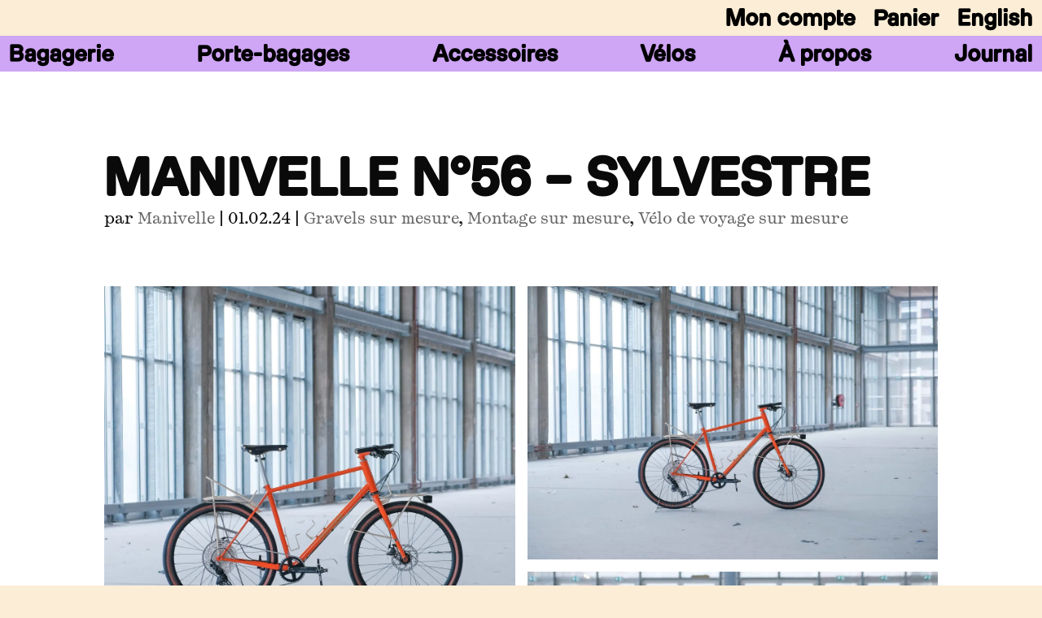

--- FILE ---
content_type: text/html; charset=UTF-8
request_url: https://cyclesmanivelle.com/manivelle-n56-sylvestre/
body_size: 57603
content:
<!DOCTYPE html>
<html lang="fr-FR">
<head>
	<meta charset="UTF-8" />
<meta http-equiv="X-UA-Compatible" content="IE=edge">
	<link rel="pingback" href="https://cyclesmanivelle.com/xmlrpc.php" />

	<script type="text/javascript">
		document.documentElement.className = 'js';
	</script>
	
	<title>MANIVELLE N°56 &#8211; SYLVESTRE | Cycles Manivelle</title>
<style id="et-divi-userfonts">@font-face { font-family: "milling triplex 2mm"; font-display: swap;  src: url("https://cyclesmanivelle.com/wp-content/uploads/et-fonts/205TF-Milling-Triplex2mm.otf") format("opentype"); }@font-face { font-family: "kyoto medium"; font-display: swap;  src: url("https://cyclesmanivelle.com/wp-content/uploads/et-fonts/PPKyoto-Medium.otf") format("opentype"); }</style><meta name='robots' content='max-image-preview:large' />
<link rel="alternate" hreflang="en" href="https://cyclesmanivelle.com/en/manivelle-n56-sylvestre/" />
<link rel="alternate" hreflang="fr" href="https://cyclesmanivelle.com/manivelle-n56-sylvestre/" />
<link rel="alternate" hreflang="x-default" href="https://cyclesmanivelle.com/manivelle-n56-sylvestre/" />
<script type="text/javascript">
			let jqueryParams=[],jQuery=function(r){return jqueryParams=[...jqueryParams,r],jQuery},$=function(r){return jqueryParams=[...jqueryParams,r],$};window.jQuery=jQuery,window.$=jQuery;let customHeadScripts=!1;jQuery.fn=jQuery.prototype={},$.fn=jQuery.prototype={},jQuery.noConflict=function(r){if(window.jQuery)return jQuery=window.jQuery,$=window.jQuery,customHeadScripts=!0,jQuery.noConflict},jQuery.ready=function(r){jqueryParams=[...jqueryParams,r]},$.ready=function(r){jqueryParams=[...jqueryParams,r]},jQuery.load=function(r){jqueryParams=[...jqueryParams,r]},$.load=function(r){jqueryParams=[...jqueryParams,r]},jQuery.fn.ready=function(r){jqueryParams=[...jqueryParams,r]},$.fn.ready=function(r){jqueryParams=[...jqueryParams,r]};</script><link rel='dns-prefetch' href='//www.googletagmanager.com' />
<link rel='dns-prefetch' href='//stats.wp.com' />
<link rel='preconnect' href='//i0.wp.com' />
<link rel="alternate" type="application/rss+xml" title="Cycles Manivelle &raquo; Flux" href="https://cyclesmanivelle.com/feed/" />
<link rel="alternate" type="application/rss+xml" title="Cycles Manivelle &raquo; Flux des commentaires" href="https://cyclesmanivelle.com/comments/feed/" />
<style>[consent-id]:not(.rcb-content-blocker):not([consent-transaction-complete]):not([consent-visual-use-parent^="children:"]):not([consent-confirm]){opacity:0!important;}
.rcb-content-blocker+.rcb-content-blocker-children-fallback~*{display:none!important;}</style><link rel="preload" href="https://cyclesmanivelle.com/wp-content/d1f9a10dac7c30e1fd11f9f557f0364e/dist/1554222353.js?ver=975c5defe73b4b2fde03afbaa384a541" as="script" />
<link rel="preload" href="https://cyclesmanivelle.com/wp-content/d1f9a10dac7c30e1fd11f9f557f0364e/dist/234454338.js?ver=64a64f3ab0d5ab261ad8ca6eebf70126" as="script" />
<link rel="preload" href="https://cyclesmanivelle.com/wp-content/plugins/real-cookie-banner/public/lib/animate.css/animate.min.css?ver=4.1.1" as="style" />
<script data-cfasync="false" type="text/javascript" defer src="https://cyclesmanivelle.com/wp-content/d1f9a10dac7c30e1fd11f9f557f0364e/dist/1554222353.js?ver=975c5defe73b4b2fde03afbaa384a541" id="real-cookie-banner-vendor-real-cookie-banner-banner-js"></script>
<script type="application/json" data-skip-lazy-load="js-extra" data-skip-moving="true" data-no-defer nitro-exclude data-alt-type="application/ld+json" data-dont-merge data-wpmeteor-nooptimize="true" data-cfasync="false" id="af746fe756c9ab21291f3bc23d0f008f01-js-extra">{"slug":"real-cookie-banner","textDomain":"real-cookie-banner","version":"5.2.10","restUrl":"https:\/\/cyclesmanivelle.com\/wp-json\/real-cookie-banner\/v1\/","restNamespace":"real-cookie-banner\/v1","restPathObfuscateOffset":"177edff93add349f","restRoot":"https:\/\/cyclesmanivelle.com\/wp-json\/","restQuery":{"_v":"5.2.10","_locale":"user","_dataLocale":"fr"},"restNonce":"4b590f80df","restRecreateNonceEndpoint":"https:\/\/cyclesmanivelle.com\/wp-admin\/admin-ajax.php?action=rest-nonce","publicUrl":"https:\/\/cyclesmanivelle.com\/wp-content\/plugins\/real-cookie-banner\/public\/","chunkFolder":"dist","chunksLanguageFolder":"https:\/\/cyclesmanivelle.com\/wp-content\/languages\/mo-cache\/real-cookie-banner\/","chunks":{"chunk-config-tab-blocker.lite.js":["fr_FR-83d48f038e1cf6148175589160cda67e","fr_FR-e5c2f3318cd06f18a058318f5795a54b","fr_FR-76129424d1eb6744d17357561a128725","fr_FR-d3d8ada331df664d13fa407b77bc690b"],"chunk-config-tab-blocker.pro.js":["fr_FR-ddf5ae983675e7b6eec2afc2d53654a2","fr_FR-487d95eea292aab22c80aa3ae9be41f0","fr_FR-ab0e642081d4d0d660276c9cebfe9f5d","fr_FR-0f5f6074a855fa677e6086b82145bd50"],"chunk-config-tab-consent.lite.js":["fr_FR-3823d7521a3fc2857511061e0d660408"],"chunk-config-tab-consent.pro.js":["fr_FR-9cb9ecf8c1e8ce14036b5f3a5e19f098"],"chunk-config-tab-cookies.lite.js":["fr_FR-1a51b37d0ef409906245c7ed80d76040","fr_FR-e5c2f3318cd06f18a058318f5795a54b","fr_FR-76129424d1eb6744d17357561a128725"],"chunk-config-tab-cookies.pro.js":["fr_FR-572ee75deed92e7a74abba4b86604687","fr_FR-487d95eea292aab22c80aa3ae9be41f0","fr_FR-ab0e642081d4d0d660276c9cebfe9f5d"],"chunk-config-tab-dashboard.lite.js":["fr_FR-f843c51245ecd2b389746275b3da66b6"],"chunk-config-tab-dashboard.pro.js":["fr_FR-ae5ae8f925f0409361cfe395645ac077"],"chunk-config-tab-import.lite.js":["fr_FR-66df94240f04843e5a208823e466a850"],"chunk-config-tab-import.pro.js":["fr_FR-e5fee6b51986d4ff7a051d6f6a7b076a"],"chunk-config-tab-licensing.lite.js":["fr_FR-e01f803e4093b19d6787901b9591b5a6"],"chunk-config-tab-licensing.pro.js":["fr_FR-4918ea9704f47c2055904e4104d4ffba"],"chunk-config-tab-scanner.lite.js":["fr_FR-b10b39f1099ef599835c729334e38429"],"chunk-config-tab-scanner.pro.js":["fr_FR-752a1502ab4f0bebfa2ad50c68ef571f"],"chunk-config-tab-settings.lite.js":["fr_FR-37978e0b06b4eb18b16164a2d9c93a2c"],"chunk-config-tab-settings.pro.js":["fr_FR-e59d3dcc762e276255c8989fbd1f80e3"],"chunk-config-tab-tcf.lite.js":["fr_FR-4f658bdbf0aa370053460bc9e3cd1f69","fr_FR-e5c2f3318cd06f18a058318f5795a54b","fr_FR-d3d8ada331df664d13fa407b77bc690b"],"chunk-config-tab-tcf.pro.js":["fr_FR-e1e83d5b8a28f1f91f63b9de2a8b181a","fr_FR-487d95eea292aab22c80aa3ae9be41f0","fr_FR-0f5f6074a855fa677e6086b82145bd50"]},"others":{"customizeValuesBanner":"{\"layout\":{\"type\":\"banner\",\"maxHeightEnabled\":true,\"maxHeight\":600,\"dialogMaxWidth\":530,\"dialogPosition\":\"middleCenter\",\"dialogMargin\":[0,0,0,0],\"bannerPosition\":\"bottom\",\"bannerMaxWidth\":1024,\"dialogBorderRadius\":3,\"borderRadius\":5,\"animationIn\":\"slideInUp\",\"animationInDuration\":500,\"animationInOnlyMobile\":true,\"animationOut\":\"none\",\"animationOutDuration\":500,\"animationOutOnlyMobile\":true,\"overlay\":true,\"overlayBg\":\"#000000\",\"overlayBgAlpha\":50,\"overlayBlur\":2},\"decision\":{\"acceptAll\":\"button\",\"acceptEssentials\":\"button\",\"showCloseIcon\":false,\"acceptIndividual\":\"link\",\"buttonOrder\":\"all,essential,save,individual\",\"showGroups\":false,\"groupsFirstView\":false,\"saveButton\":\"always\"},\"design\":{\"bg\":\"#fbedd6\",\"textAlign\":\"left\",\"linkTextDecoration\":\"underline\",\"borderWidth\":0,\"borderColor\":\"#ffffff\",\"fontSize\":11,\"fontColor\":\"#2b2b2b\",\"fontInheritFamily\":true,\"fontFamily\":\"Arial, Helvetica, sans-serif\",\"fontWeight\":\"normal\",\"boxShadowEnabled\":true,\"boxShadowOffsetX\":0,\"boxShadowOffsetY\":5,\"boxShadowBlurRadius\":13,\"boxShadowSpreadRadius\":0,\"boxShadowColor\":\"#000000\",\"boxShadowColorAlpha\":20},\"headerDesign\":{\"inheritBg\":true,\"bg\":\"#f4f4f4\",\"inheritTextAlign\":true,\"textAlign\":\"center\",\"padding\":[17,20,15,20],\"logo\":\"\",\"logoRetina\":\"\",\"logoMaxHeight\":40,\"logoPosition\":\"left\",\"logoMargin\":[5,15,5,15],\"fontSize\":18,\"fontColor\":\"#2b2b2b\",\"fontInheritFamily\":true,\"fontFamily\":\"Tahoma, Geneva, sans-serif\",\"fontWeight\":\"normal\",\"borderWidth\":1,\"borderColor\":\"#000000\"},\"bodyDesign\":{\"padding\":[15,20,5,20],\"descriptionInheritFontSize\":true,\"descriptionFontSize\":13,\"dottedGroupsInheritFontSize\":true,\"dottedGroupsFontSize\":13,\"dottedGroupsBulletColor\":\"#15779b\",\"teachingsInheritTextAlign\":true,\"teachingsTextAlign\":\"center\",\"teachingsSeparatorActive\":true,\"teachingsSeparatorWidth\":50,\"teachingsSeparatorHeight\":1,\"teachingsSeparatorColor\":\"#000000\",\"teachingsInheritFontSize\":false,\"teachingsFontSize\":12,\"teachingsInheritFontColor\":false,\"teachingsFontColor\":\"#000000\",\"accordionMargin\":[10,0,5,0],\"accordionPadding\":[5,10,5,10],\"accordionArrowType\":\"outlined\",\"accordionArrowColor\":\"#000000\",\"accordionBg\":\"#ffffff\",\"accordionActiveBg\":\"#f9f9f9\",\"accordionHoverBg\":\"#efefef\",\"accordionBorderWidth\":1,\"accordionBorderColor\":\"#efefef\",\"accordionTitleFontSize\":12,\"accordionTitleFontColor\":\"#2b2b2b\",\"accordionTitleFontWeight\":\"normal\",\"accordionDescriptionMargin\":[5,0,0,0],\"accordionDescriptionFontSize\":12,\"accordionDescriptionFontColor\":\"#000000\",\"accordionDescriptionFontWeight\":\"normal\",\"acceptAllOneRowLayout\":false,\"acceptAllPadding\":[10,10,10,10],\"acceptAllBg\":\"#ffffff\",\"acceptAllTextAlign\":\"center\",\"acceptAllFontSize\":18,\"acceptAllFontColor\":\"#000000\",\"acceptAllFontWeight\":\"normal\",\"acceptAllBorderWidth\":1,\"acceptAllBorderColor\":\"#000000\",\"acceptAllHoverBg\":\"#fbedd6\",\"acceptAllHoverFontColor\":\"#000000\",\"acceptAllHoverBorderColor\":\"#000000\",\"acceptEssentialsUseAcceptAll\":true,\"acceptEssentialsButtonType\":\"\",\"acceptEssentialsPadding\":[10,10,10,10],\"acceptEssentialsBg\":\"#efefef\",\"acceptEssentialsTextAlign\":\"center\",\"acceptEssentialsFontSize\":18,\"acceptEssentialsFontColor\":\"#0a0a0a\",\"acceptEssentialsFontWeight\":\"normal\",\"acceptEssentialsBorderWidth\":0,\"acceptEssentialsBorderColor\":\"#000000\",\"acceptEssentialsHoverBg\":\"#e8e8e8\",\"acceptEssentialsHoverFontColor\":\"#000000\",\"acceptEssentialsHoverBorderColor\":\"#000000\",\"acceptIndividualPadding\":[5,5,5,5],\"acceptIndividualBg\":\"#ffffff\",\"acceptIndividualTextAlign\":\"center\",\"acceptIndividualFontSize\":16,\"acceptIndividualFontColor\":\"#000000\",\"acceptIndividualFontWeight\":\"normal\",\"acceptIndividualBorderWidth\":0,\"acceptIndividualBorderColor\":\"#000000\",\"acceptIndividualHoverBg\":\"#ffffff\",\"acceptIndividualHoverFontColor\":\"#000000\",\"acceptIndividualHoverBorderColor\":\"#000000\"},\"footerDesign\":{\"poweredByLink\":true,\"inheritBg\":false,\"bg\":\"#fcfcfc\",\"inheritTextAlign\":true,\"textAlign\":\"center\",\"padding\":[10,20,15,20],\"fontSize\":14,\"fontColor\":\"#757474\",\"fontInheritFamily\":true,\"fontFamily\":\"Arial, Helvetica, sans-serif\",\"fontWeight\":\"normal\",\"hoverFontColor\":\"#2b2b2b\",\"borderWidth\":1,\"borderColor\":\"#efefef\",\"languageSwitcher\":\"flags\"},\"texts\":{\"headline\":\"Pr\\u00e9f\\u00e9rences en mati\\u00e8re de confidentialit\\u00e9\",\"description\":\"Nous utilisons des cookies et des technologies similaires sur notre site web et traitons vos donn\\u00e9es personnelles (par exemple votre adresse IP), par exemple pour personnaliser le contenu et les publicit\\u00e9s, pour int\\u00e9grer des m\\u00e9dias de fournisseurs tiers ou pour analyser le trafic sur notre site web. Le traitement des donn\\u00e9es peut \\u00e9galement r\\u00e9sulter de l'installation de cookies. Nous partageons ces donn\\u00e9es avec des tiers que nous d\\u00e9signons dans les param\\u00e8tres de confidentialit\\u00e9.<br \\\/><br \\\/>Le traitement des donn\\u00e9es peut avoir lieu avec votre consentement ou sur la base d'un int\\u00e9r\\u00eat l\\u00e9gitime, auquel vous pouvez vous opposer dans les param\\u00e8tres de confidentialit\\u00e9. Vous avez le droit de ne pas donner votre consentement et de le modifier ou de le r\\u00e9voquer ult\\u00e9rieurement. Pour plus d'informations sur l'utilisation de vos donn\\u00e9es, veuillez consulter notre {{privacyPolicy}}privacy policy{{\\\/privacyPolicy}}.\",\"acceptAll\":\"Accepter tout\",\"acceptEssentials\":\"Continuer sans consentement\",\"acceptIndividual\":\"D\\u00e9finir les param\\u00e8tres de confidentialit\\u00e9 individuellement\",\"poweredBy\":\"1\",\"dataProcessingInUnsafeCountries\":\"Certains services traitent des donn\\u00e9es \\u00e0 caract\\u00e8re personnel dans des pays tiers non s\\u00e9curis\\u00e9s. En acceptant d'utiliser ces services, vous consentez \\u00e9galement au traitement de vos donn\\u00e9es dans ces pays tiers non s\\u00e9curis\\u00e9s, conform\\u00e9ment \\u00e0 {{legalBasis}}. Cela implique le risque que vos donn\\u00e9es soient trait\\u00e9es par les autorit\\u00e9s \\u00e0 des fins de contr\\u00f4le et de surveillance, peut-\\u00eatre sans possibilit\\u00e9 de recours juridique.\",\"ageNoticeBanner\":\"Vous avez moins de {{minAge}} ans ? Dans ce cas, vous ne pouvez pas accepter les services facultatifs. Demandez \\u00e0 vos parents ou \\u00e0 vos tuteurs l\\u00e9gaux d'accepter ces services avec vous.\",\"ageNoticeBlocker\":\"Vous avez moins de {{minAge}} ans ? Malheureusement, vous n'\\u00eates pas autoris\\u00e9 \\u00e0 accepter ce service pour visualiser ce contenu. Veuillez demander \\u00e0 vos parents ou tuteurs d'accepter le service avec vous !\",\"listServicesNotice\":\"En acceptant tous les services, vous autorisez le chargement de {{services}}. Ces services sont divis\\u00e9s en groupes {{serviceGroups}} en fonction de leur finalit\\u00e9 (appartenance marqu\\u00e9e par des nombres en exposant).\",\"listServicesLegitimateInterestNotice\":\"En outre, les {{services}} sont charg\\u00e9s sur la base d'un int\\u00e9r\\u00eat l\\u00e9gitime.\",\"consentForwardingExternalHosts\":\"Votre consentement s'applique \\u00e9galement aux {{websites}}.\",\"blockerHeadline\":\"{{name}} bloqu\\u00e9 en raison des param\\u00e8tres de confidentialit\\u00e9\",\"blockerLinkShowMissing\":\"Afficher tous les services pour lesquels vous devez encore donner votre accord\",\"blockerLoadButton\":\"Accepter les services et charger le contenu\",\"blockerAcceptInfo\":\"Le chargement du contenu bloqu\\u00e9 modifiera vos param\\u00e8tres de confidentialit\\u00e9. Le contenu de ce service ne sera plus bloqu\\u00e9 \\u00e0 l'avenir.\",\"stickyHistory\":\"Historique des param\\u00e8tres de confidentialit\\u00e9\",\"stickyRevoke\":\"Retirer les consentements\",\"stickyRevokeSuccessMessage\":\"Vous avez retir\\u00e9 avec succ\\u00e8s votre consentement pour les services avec ses cookies et le traitement des donn\\u00e9es \\u00e0 caract\\u00e8re personnel. La page va \\u00eatre recharg\\u00e9e maintenant !\",\"stickyChange\":\"Modifier les param\\u00e8tres de confidentialit\\u00e9\"},\"individualLayout\":{\"inheritDialogMaxWidth\":false,\"dialogMaxWidth\":970,\"inheritBannerMaxWidth\":true,\"bannerMaxWidth\":1980,\"descriptionTextAlign\":\"left\"},\"group\":{\"checkboxBg\":\"#f0f0f0\",\"checkboxBorderWidth\":1,\"checkboxBorderColor\":\"#d2d2d2\",\"checkboxActiveColor\":\"#000000\",\"checkboxActiveBg\":\"#ff85f4\",\"checkboxActiveBorderColor\":\"#000000\",\"groupInheritBg\":true,\"groupBg\":\"#f4f4f4\",\"groupPadding\":[15,15,15,15],\"groupSpacing\":10,\"groupBorderRadius\":5,\"groupBorderWidth\":0,\"groupBorderColor\":\"#f4f4f4\",\"headlineFontSize\":14,\"headlineFontWeight\":\"normal\",\"headlineFontColor\":\"#2b2b2b\",\"descriptionFontSize\":14,\"descriptionFontColor\":\"#757575\",\"linkColor\":\"#757575\",\"linkHoverColor\":\"#2b2b2b\",\"detailsHideLessRelevant\":true},\"saveButton\":{\"useAcceptAll\":true,\"type\":\"button\",\"padding\":[10,10,10,10],\"bg\":\"#efefef\",\"textAlign\":\"center\",\"fontSize\":18,\"fontColor\":\"#0a0a0a\",\"fontWeight\":\"normal\",\"borderWidth\":0,\"borderColor\":\"#000000\",\"hoverBg\":\"#e8e8e8\",\"hoverFontColor\":\"#000000\",\"hoverBorderColor\":\"#000000\"},\"individualTexts\":{\"headline\":\"Pr\\u00e9f\\u00e9rences individuelles en mati\\u00e8re de respect de la vie priv\\u00e9e\",\"description\":\"Nous utilisons des cookies et des technologies similaires sur notre site web et traitons vos donn\\u00e9es personnelles (par exemple votre adresse IP), par exemple pour personnaliser le contenu et les publicit\\u00e9s, pour int\\u00e9grer des m\\u00e9dias de fournisseurs tiers ou pour analyser le trafic sur notre site web. Le traitement des donn\\u00e9es peut \\u00e9galement r\\u00e9sulter de l'installation de cookies. Nous partageons ces donn\\u00e9es avec des tiers que nous d\\u00e9signons dans les param\\u00e8tres de confidentialit\\u00e9.<br \\\/><br \\\/>Le traitement des donn\\u00e9es peut avoir lieu avec votre consentement ou sur la base d'un int\\u00e9r\\u00eat l\\u00e9gitime, auquel vous pouvez vous opposer dans les param\\u00e8tres de confidentialit\\u00e9. Vous avez le droit de ne pas donner votre consentement et de le modifier ou de le r\\u00e9voquer ult\\u00e9rieurement. Pour plus d'informations sur l'utilisation de vos donn\\u00e9es, veuillez consulter notre {{privacyPolicy}}privacy policy{{\\\/privacyPolicy}}.<br \\\/><br \\\/>Vous trouverez ci-dessous un aper\\u00e7u de tous les services utilis\\u00e9s par ce site web. Vous pouvez consulter des informations d\\u00e9taill\\u00e9es sur chaque service et les accepter individuellement ou exercer votre droit d'opposition.\",\"save\":\"Sauvegarder les choix personnalis\\u00e9s\",\"showMore\":\"Afficher les informations sur le service\",\"hideMore\":\"Masquer les informations sur les services\",\"postamble\":\"\"},\"mobile\":{\"enabled\":true,\"maxHeight\":400,\"hideHeader\":false,\"alignment\":\"bottom\",\"scalePercent\":90,\"scalePercentVertical\":-50},\"sticky\":{\"enabled\":false,\"animationsEnabled\":true,\"alignment\":\"left\",\"bubbleBorderRadius\":50,\"icon\":\"fingerprint\",\"iconCustom\":\"\",\"iconCustomRetina\":\"\",\"iconSize\":30,\"iconColor\":\"#ffffff\",\"bubbleMargin\":[10,20,20,20],\"bubblePadding\":15,\"bubbleBg\":\"#15779b\",\"bubbleBorderWidth\":0,\"bubbleBorderColor\":\"#10556f\",\"boxShadowEnabled\":true,\"boxShadowOffsetX\":0,\"boxShadowOffsetY\":2,\"boxShadowBlurRadius\":5,\"boxShadowSpreadRadius\":1,\"boxShadowColor\":\"#105b77\",\"boxShadowColorAlpha\":40,\"bubbleHoverBg\":\"#ffffff\",\"bubbleHoverBorderColor\":\"#000000\",\"hoverIconColor\":\"#000000\",\"hoverIconCustom\":\"\",\"hoverIconCustomRetina\":\"\",\"menuFontSize\":16,\"menuBorderRadius\":5,\"menuItemSpacing\":10,\"menuItemPadding\":[5,10,5,10]},\"customCss\":{\"css\":\"\",\"antiAdBlocker\":\"y\"}}","isPro":false,"showProHints":false,"proUrl":"https:\/\/devowl.io\/go\/real-cookie-banner?source=rcb-lite","showLiteNotice":true,"frontend":{"groups":"[{\"id\":217,\"name\":\"Essentiel\",\"slug\":\"essentiel\",\"description\":\"Les services essentiels sont n\\u00e9cessaires \\u00e0 la fonctionnalit\\u00e9 de base du site web. Ils ne contiennent que des services techniquement n\\u00e9cessaires. Il n'est pas possible de s'opposer \\u00e0 ces services.\",\"isEssential\":true,\"isDefault\":true,\"items\":[{\"id\":14657,\"name\":\"Real Cookie Banner\",\"purpose\":\"Real Cookie Banner demande aux visiteurs du site web leur consentement pour installer des cookies et traiter des donn\\u00e9es personnelles. A cette fin, un UUID (identification pseudonyme de l'utilisateur) est attribu\\u00e9 \\u00e0 chaque visiteur du site web, qui est valable jusqu'\\u00e0 l'expiration du cookie pour m\\u00e9moriser le consentement. Les cookies sont utilis\\u00e9s pour tester si les cookies peuvent \\u00eatre install\\u00e9s, pour stocker la r\\u00e9f\\u00e9rence au consentement document\\u00e9, pour stocker quels services de quels groupes de services le visiteur a consenti, et, si le consentement est obtenu dans le cadre de 'Transparency & Consent Framework' (TCF), pour stocker le consentement dans les partenaires TCF, les objectifs, les objectifs sp\\u00e9ciaux, les caract\\u00e9ristiques et les caract\\u00e9ristiques sp\\u00e9ciales. Dans le cadre de l'obligation de divulgation conform\\u00e9ment au RGPD, le consentement recueilli est enti\\u00e8rement document\\u00e9. Cela inclut, outre les services et groupes de services auxquels le visiteur a consenti, et si le consentement est obtenu conform\\u00e9ment \\u00e0 la norme TCF, \\u00e0 quels partenaires TCF, finalit\\u00e9s et caract\\u00e9ristiques le visiteur a consenti, tous les param\\u00e8tres de la banni\\u00e8re de cookies au moment du consentement ainsi que les circonstances techniques (par exemple, la taille de la zone affich\\u00e9e au moment du consentement) et les interactions de l'utilisateur (par exemple, cliquer sur des boutons) qui ont conduit au consentement. Le consentement est recueilli une fois par langue.\",\"providerContact\":{\"phone\":\"\",\"email\":\"\",\"link\":\"\"},\"isProviderCurrentWebsite\":true,\"provider\":\"\",\"uniqueName\":\"\",\"isEmbeddingOnlyExternalResources\":false,\"legalBasis\":\"legal-requirement\",\"dataProcessingInCountries\":[],\"dataProcessingInCountriesSpecialTreatments\":[],\"technicalDefinitions\":[{\"type\":\"http\",\"name\":\"real_cookie_banner*\",\"host\":\".cyclesmanivelle.com\",\"duration\":365,\"durationUnit\":\"d\",\"isSessionDuration\":false,\"purpose\":\"\"},{\"type\":\"http\",\"name\":\"real_cookie_banner*-tcf\",\"host\":\".cyclesmanivelle.com\",\"duration\":365,\"durationUnit\":\"d\",\"isSessionDuration\":false,\"purpose\":\"\"},{\"type\":\"http\",\"name\":\"real_cookie_banner*-gcm\",\"host\":\".cyclesmanivelle.com\",\"duration\":365,\"durationUnit\":\"d\",\"isSessionDuration\":false,\"purpose\":\"\"},{\"type\":\"http\",\"name\":\"real_cookie_banner-test\",\"host\":\".cyclesmanivelle.com\",\"duration\":365,\"durationUnit\":\"d\",\"isSessionDuration\":false,\"purpose\":\"\"}],\"codeDynamics\":[],\"providerPrivacyPolicyUrl\":\"\",\"providerLegalNoticeUrl\":\"\",\"tagManagerOptInEventName\":\"\",\"tagManagerOptOutEventName\":\"\",\"googleConsentModeConsentTypes\":[],\"executePriority\":10,\"codeOptIn\":\"\",\"executeCodeOptInWhenNoTagManagerConsentIsGiven\":false,\"codeOptOut\":\"\",\"executeCodeOptOutWhenNoTagManagerConsentIsGiven\":false,\"deleteTechnicalDefinitionsAfterOptOut\":false,\"codeOnPageLoad\":\"\",\"presetId\":\"real-cookie-banner\"}]}]","links":[{"id":14655,"label":"Politique de confidentialit\u00e9","pageType":"privacyPolicy","isExternalUrl":false,"pageId":4433,"url":"https:\/\/cyclesmanivelle.com\/mentions-legales\/","hideCookieBanner":true,"isTargetBlank":true}],"websiteOperator":{"address":"Cycles Manivelle","country":"FR","contactEmail":"base64-encoded:d3AuY3ljbGVzbWFuaXZlbGxlQGdtYWlsLmNvbQ==","contactPhone":"","contactFormUrl":"https:\/\/cyclesmanivelle.com\/contact\/"},"blocker":[],"languageSwitcher":[{"name":"English","current":false,"flag":"https:\/\/cyclesmanivelle.com\/wp-content\/plugins\/sitepress-multilingual-cms\/res\/flags\/en.png","url":"https:\/\/cyclesmanivelle.com\/en\/manivelle-n56-sylvestre\/","locale":"en"},{"name":"Fran\u00e7ais","current":true,"flag":"https:\/\/cyclesmanivelle.com\/wp-content\/plugins\/sitepress-multilingual-cms\/res\/flags\/fr.png","url":"https:\/\/cyclesmanivelle.com\/manivelle-n56-sylvestre\/","locale":"fr"}],"predefinedDataProcessingInSafeCountriesLists":{"GDPR":["AT","BE","BG","HR","CY","CZ","DK","EE","FI","FR","DE","GR","HU","IE","IS","IT","LI","LV","LT","LU","MT","NL","NO","PL","PT","RO","SK","SI","ES","SE"],"DSG":["CH"],"GDPR+DSG":[],"ADEQUACY_EU":["AD","AR","CA","FO","GG","IL","IM","JP","JE","NZ","KR","CH","GB","UY","US"],"ADEQUACY_CH":["DE","AD","AR","AT","BE","BG","CA","CY","HR","DK","ES","EE","FI","FR","GI","GR","GG","HU","IM","FO","IE","IS","IL","IT","JE","LV","LI","LT","LU","MT","MC","NO","NZ","NL","PL","PT","CZ","RO","GB","SK","SI","SE","UY","US"]},"decisionCookieName":"real_cookie_banner-v:3_blog:1_path:067bde4-lang:fr","revisionHash":"02b521bfb09f7ba40444550530327f8a","territorialLegalBasis":["gdpr-eprivacy"],"setCookiesViaManager":"none","isRespectDoNotTrack":false,"failedConsentDocumentationHandling":"essentials","isAcceptAllForBots":true,"isDataProcessingInUnsafeCountries":false,"isAgeNotice":true,"ageNoticeAgeLimit":15,"isListServicesNotice":true,"isBannerLessConsent":false,"isTcf":false,"isGcm":false,"isGcmListPurposes":false,"hasLazyData":false},"anonymousContentUrl":"https:\/\/cyclesmanivelle.com\/wp-content\/d1f9a10dac7c30e1fd11f9f557f0364e\/dist\/","anonymousHash":"d1f9a10dac7c30e1fd11f9f557f0364e","hasDynamicPreDecisions":false,"isLicensed":true,"isDevLicense":false,"multilingualSkipHTMLForTag":"","isCurrentlyInTranslationEditorPreview":false,"defaultLanguage":"fr","currentLanguage":"fr","activeLanguages":["en","fr"],"context":"lang:fr","iso3166OneAlpha2":{"AF":"Afghanistan","ZA":"Afrique du Sud","AL":"Albanie","DZ":"Alg\u00e9rie","DE":"Allemagne","AD":"Andore","AO":"Angola","AI":"Anguilla","AQ":"Antarctique","AG":"Antigua-et-Barbuda","AN":"Antilles N\u00e9erlandaises","SA":"Arabie Saoudite","AR":"Argentine","AM":"Arm\u00e9nie","AW":"Aruba","AU":"Australie","AT":"Autriche","AZ":"Azerba\u00efdjan","BS":"Bahamas","BH":"Bahre\u00efn","BD":"Bangladesh","BB":"Barbade","BE":"Belgique","BZ":"Belize","BJ":"Benin","BM":"Bermude","BT":"Bhoutan","MM":"Birmanie","BY":"Bi\u00e9lorussie","BO":"Bolivie","BA":"Bosnie et Herz\u00e9govine","BW":"Botswana","BN":"Brunei Darussalam","BR":"Br\u00e9sil","BG":"Bulgarie","BF":"Burkina Faso","BI":"Burundi","KH":"Cambodge","CM":"Cameroun","CA":"Canada","CV":"Cap Vert","BQ":"Cara\u00efbes Pays-Bas","CL":"Chili","CN":"Chine","CY":"Chypre","CO":"Colombie","CG":"Congo","CD":"Congo, R\u00e9publique D\u00e9mocratique","KR":"Cor\u00e9e","KP":"Cor\u00e9e du Nord","CR":"Costa Rica","CI":"Cote D'Ivoire","HR":"Croatie","CU":"Cuba","CW":"Cura\u00e7ao","DK":"Danemark","DJ":"Djibouti","ER":"Erythr\u00e9e","ES":"Espagne","EE":"Estonie","FM":"Etats F\u00e9d\u00e9r\u00e9s de Micron\u00e9sie","FJ":"Fidji","FI":"Finlande","FR":"France","RU":"F\u00e9d\u00e9ration de Russie","GA":"Gabon","GM":"Gambie","GH":"Ghana","GI":"Gibraltar","GD":"Grenade","GL":"Groenland","GR":"Gr\u00e8ce","GP":"Guadeloupe","GU":"Guam","GT":"Guatemala","GG":"Guernesey","GN":"Guin\u00e9e","GQ":"Guin\u00e9e \u00e9quatoriale","GW":"Guin\u00e9e-Bissau","GY":"Guyane","GF":"Guyane fran\u00e7aise","GS":"G\u00e9orgie du Sud et \u00eeles Sandwich.","HT":"Ha\u00efti","HN":"Honduras","HK":"Hong Kong","HU":"Hongrie","IN":"Inde","ID":"Indon\u00e9sie","IQ":"Irak","IE":"Irlande","IS":"Islande","IL":"Isra\u00ebl","IT":"Italie","LY":"Jamahiriya Arabe Libyenne","JM":"Jama\u00efque","JP":"Japon","JE":"Jersey","JO":"Jordanie","KZ":"Kazakhstan","KE":"Kenya","KG":"Kirghizistan","KI":"Kiribati","XK":"Kosovo","KW":"Kowe\u00eft","CX":"L'\u00eele de Christmas","DM":"La Dominique","GE":"La G\u00e9orgie","SV":"Le Salvador","KM":"Les Comores","AS":"Les Samoa am\u00e9ricaines","LS":"Lesotho","LV":"Lettonie","LB":"Liban","LR":"Lib\u00e9ria","LI":"Liechtenstein","LT":"Lituanie","LU":"Luxembourg","MO":"Macao","MK":"Mac\u00e9doine","MG":"Madagascar","MY":"Malaisie","MW":"Malawi","MV":"Maldives","ML":"Mali","MT":"Malte","MA":"Maroc","MQ":"Martinique","MU":"Maurice","MR":"Mauritanie","YT":"Mayotte","MX":"Mexique","MD":"Moldavie","MC":"Monaco","MN":"Mongolie","MS":"Montserrat","ME":"Mont\u00e9n\u00e9gro","MZ":"Mozambique","NA":"Namibie","NR":"Nauru","NI":"Nicaragua","NE":"Niger","NG":"Nig\u00e9ria","NU":"Niue","NO":"Norv\u00e8ge","NC":"Nouvelle-Cal\u00e9donie","NZ":"Nouvelle-Z\u00e9lande","NP":"N\u00e9pal","OM":"Oman","UG":"Ouganda","UZ":"Ouzb\u00e9kistan","PK":"Pakistan","PW":"Palau","PA":"Panama","PG":"Papouasie-Nouvelle-Guin\u00e9e","PY":"Paraguay","NL":"Pays-Bas","PH":"Philippines","PN":"Pitcairn","PL":"Pologne","PF":"Polyn\u00e9sie fran\u00e7aise","PR":"Porto Rico","PT":"Portugal","PE":"P\u00e9rou","QA":"Qatar","RO":"Roumanie","GB":"Royaume-Uni","RW":"Rwanda","SY":"R\u00e9publique Arabe Syrienne","LA":"R\u00e9publique D\u00e9mocratique Populaire Lao","IR":"R\u00e9publique Islamique d'Iran","CZ":"R\u00e9publique Tch\u00e8que","CF":"R\u00e9publique centrafricaine","DO":"R\u00e9publique dominicaine","RE":"R\u00e9union","EH":"Sahara occidental","BL":"Saint Barth\u00e9lemy","MF":"Saint Martin","PM":"Saint Pierre et Miquelon","KN":"Saint-Kitts-et-Nevis","SM":"Saint-Marin","SX":"Saint-Martin","VA":"Saint-Si\u00e8ge (\u00c9tat de la Cit\u00e9 du Vatican)","VC":"Saint-Vincent-et-les-Grenadines","SH":"Sainte-H\u00e9l\u00e8ne","LC":"Sainte-Lucie","WS":"Samoa","ST":"Sao Tom\u00e9-et-Principe","RS":"Serbie","SC":"Seychelles","SL":"Sierra Leone","SG":"Singapour","SK":"Slovaquie","SI":"Slov\u00e9nie","SO":"Somalie","SD":"Soudan","LK":"Sri Lanka","SS":"Sud Soudan","CH":"Suisse","SR":"Suriname","SE":"Su\u00e8de","SJ":"Svalbard et Jan Mayen","SZ":"Swaziland","SN":"S\u00e9n\u00e9gal","TJ":"Tadjikistan","TZ":"Tanzanie","TW":"Ta\u00efwan","TD":"Tchad","TF":"Terres australes et antarctiques fran\u00e7aises","PS":"Territoire Palestinien Occup\u00e9","IO":"Territoire britannique de l'oc\u00e9an Indien","TH":"Tha\u00eflande","TL":"Timor-Leste","TG":"Togo","TK":"Tokelau","TO":"Tonga","TT":"Trinit\u00e9-et-Tobago","TN":"Tunisie","TM":"Turkm\u00e9nistan","TR":"Turquie","TV":"Tuvalu","UA":"Ukraine","UY":"Uruguay","VU":"Vanuatu","VE":"Venezuela","VN":"Vietnam","WF":"Wallis et Futuna","YE":"Y\u00e9men","ZM":"Zambie","ZW":"Zimbabwe","EG":"\u00c9gypte","AE":"\u00c9mirats arabes unis","EC":"\u00c9quateur","US":"\u00c9tats-Unis","ET":"\u00c9thiopie","BV":"\u00cele Bouvet","HM":"\u00cele Heard et \u00eeles Mcdonald","NF":"\u00cele Norfolk","IM":"\u00cele de Man","AX":"\u00celes Aland","KY":"\u00celes Ca\u00efmans","CC":"\u00celes Cocos (Keeling)","CK":"\u00celes Cook","FK":"\u00celes Falkland (Malvinas)","FO":"\u00celes F\u00e9ro\u00e9","MP":"\u00celes Mariannes du Nord","MH":"\u00celes Marshall","UM":"\u00celes P\u00e9riph\u00e9riques des \u00c9tats-Unis","SB":"\u00celes Salomon","TC":"\u00celes Turks et Caicos","VG":"\u00celes Vierges britanniques","VI":"\u00celes Vierges, \u00c9tats-Unis"},"visualParentSelectors":{".et_pb_video_box":1,".et_pb_video_slider:has(>.et_pb_slider_carousel %s)":"self",".ast-oembed-container":1,".wpb_video_wrapper":1,".gdlr-core-pbf-background-wrap":1},"isPreventPreDecision":false,"isInvalidateImplicitUserConsent":false,"dependantVisibilityContainers":["[role=\"tabpanel\"]",".eael-tab-content-item",".wpcs_content_inner",".op3-contenttoggleitem-content",".op3-popoverlay-content",".pum-overlay","[data-elementor-type=\"popup\"]",".wp-block-ub-content-toggle-accordion-content-wrap",".w-popup-wrap",".oxy-lightbox_inner[data-inner-content=true]",".oxy-pro-accordion_body",".oxy-tab-content",".kt-accordion-panel",".vc_tta-panel-body",".mfp-hide","div[id^=\"tve_thrive_lightbox_\"]",".brxe-xpromodalnestable",".evcal_eventcard",".divioverlay",".et_pb_toggle_content"],"disableDeduplicateExceptions":[".et_pb_video_slider"],"bannerDesignVersion":12,"bannerI18n":{"showMore":"Voir plus","hideMore":"Cacher","showLessRelevantDetails":"Montrer plus de d\u00e9tails (%s)","hideLessRelevantDetails":"Masquer les d\u00e9tails (%s)","other":"Autre","legalBasis":{"label":"Utilisation sur la base juridique de","consentPersonalData":"Consentement au traitement des donn\u00e9es \u00e0 caract\u00e8re personnel","consentStorage":"Consentement au stockage ou \u00e0 l'acc\u00e8s d'informations sur l'\u00e9quipement terminal de l'utilisateur","legitimateInterestPersonalData":"Int\u00e9r\u00eat l\u00e9gitime pour le traitement des donn\u00e9es \u00e0 caract\u00e8re personnel","legitimateInterestStorage":"Fourniture d'un service num\u00e9rique explicitement demand\u00e9 pour stocker ou acc\u00e9der \u00e0 des informations sur l'\u00e9quipement terminal de l'utilisateur","legalRequirementPersonalData":"Respect d'une obligation l\u00e9gale de traitement des donn\u00e9es \u00e0 caract\u00e8re personnel"},"territorialLegalBasisArticles":{"gdpr-eprivacy":{"dataProcessingInUnsafeCountries":"Art. 49, paragraphe 1, point a) RGPD"},"dsg-switzerland":{"dataProcessingInUnsafeCountries":"Art. 17, paragraphe 1, point a) LPD (Suisse)"}},"legitimateInterest":"Int\u00e9r\u00eat l\u00e9gitime","consent":"Consentement","crawlerLinkAlert":"Nous avons constat\u00e9 que vous \u00eates un robot. Seules les personnes physiques peuvent consentir \u00e0 l'utilisation de cookies et au traitement de donn\u00e9es \u00e0 caract\u00e8re personnel. Par cons\u00e9quent, le lien n'a aucune fonction pour vous.","technicalCookieDefinitions":"D\u00e9finitions d'un cookie technique","technicalCookieName":"Nom du cookie technique","usesCookies":"Utilisations des cookies","cookieRefresh":"Actualisation des cookies","usesNonCookieAccess":"Utilise des donn\u00e9es de type cookie (LocalStorage, SessionStorage, IndexDB, etc.)","host":"H\u00e9bergement","duration":"Dur\u00e9e","noExpiration":"Aucune expiration","type":"Type","purpose":"Finalit\u00e9s","purposes":"Finalit\u00e9s","headerTitlePrivacyPolicyHistory":"Historique de vos param\u00e8tres de confidentialit\u00e9","skipToConsentChoices":"Passer aux choix de consentement","historyLabel":"Afficher le consentement de","historyItemLoadError":"La lecture du consentement a \u00e9chou\u00e9. Veuillez r\u00e9essayer plus tard !","historySelectNone":"Pas encore consenti \u00e0","provider":"Fournisseur","providerContactPhone":"T\u00e9l\u00e9phone","providerContactEmail":"Courriel","providerContactLink":"Formulaire de contact","providerPrivacyPolicyUrl":"Politique de Confidentialit\u00e9","providerLegalNoticeUrl":"Mentions l\u00e9gales","nonStandard":"Traitement non standardis\u00e9 des donn\u00e9es","nonStandardDesc":"Certains services installent des cookies et\/ou traitent des donn\u00e9es \u00e0 caract\u00e8re personnel sans respecter les normes de communication du consentement. Ces services sont divis\u00e9s en plusieurs groupes. Les services dits \"essentiels\" sont utilis\u00e9s sur la base de l'int\u00e9r\u00eat l\u00e9gitime et ne peuvent \u00eatre exclus (une objection peut \u00eatre formul\u00e9e par courrier \u00e9lectronique ou par lettre conform\u00e9ment \u00e0 la politique de confidentialit\u00e9), tandis que tous les autres services ne sont utilis\u00e9s qu'apr\u00e8s avoir obtenu le consentement de l'utilisateur.","dataProcessingInThirdCountries":"Traitement des donn\u00e9es dans les pays tiers","safetyMechanisms":{"label":"M\u00e9canismes d'encadrement pour la transmission des donn\u00e9es","standardContractualClauses":"Clauses contractuelles types","adequacyDecision":"D\u00e9cision d'ad\u00e9quation","eu":"UE","switzerland":"Suisse","bindingCorporateRules":"R\u00e8gles d'entreprise contraignantes","contractualGuaranteeSccSubprocessors":"Garantie contractuelle pour les clauses contractuelles types avec les sous-traitants"},"durationUnit":{"n1":{"s":"seconde","m":"minute","h":"heure","d":"jour","mo":"mois","y":"ann\u00e9e"},"nx":{"s":"secondes","m":"minutes","h":"heures","d":"jours","mo":"mois","y":"ann\u00e9es"}},"close":"Fermer","closeWithoutSaving":"Fermer sans sauvegarder","yes":"Oui","no":"Non","unknown":"Inconnu","none":"Aucun","noLicense":"Aucune licence n'est activ\u00e9e - ne pas utiliser pour la production !","devLicense":"Licence du produit non utilisable pour la production !","devLicenseLearnMore":"En savoir plus","devLicenseLink":"https:\/\/devowl.io\/knowledge-base\/license-installation-type\/","andSeparator":" et ","deprecated":{"appropriateSafeguard":"Sauvegarde appropri\u00e9e","dataProcessingInUnsafeCountries":"Traitement des donn\u00e9es dans des pays tiers non s\u00fbrs","legalRequirement":"Conformit\u00e9 avec une obligation l\u00e9gale"}},"pageRequestUuid4":"a4982fc35-3e03-4fcb-aef7-a5d7775074f8","pageByIdUrl":"https:\/\/cyclesmanivelle.com?page_id","pluginUrl":"https:\/\/devowl.io\/wordpress-real-cookie-banner\/"}}</script><script data-skip-lazy-load="js-extra" data-skip-moving="true" data-no-defer nitro-exclude data-alt-type="application/ld+json" data-dont-merge data-wpmeteor-nooptimize="true" data-cfasync="false" id="af746fe756c9ab21291f3bc23d0f008f02-js-extra">
(()=>{var x=function (a,b){return-1<["codeOptIn","codeOptOut","codeOnPageLoad","contactEmail"].indexOf(a)&&"string"==typeof b&&b.startsWith("base64-encoded:")?window.atob(b.substr(15)):b},t=(e,t)=>new Proxy(e,{get:(e,n)=>{let r=Reflect.get(e,n);return n===t&&"string"==typeof r&&(r=JSON.parse(r,x),Reflect.set(e,n,r)),r}}),n=JSON.parse(document.getElementById("af746fe756c9ab21291f3bc23d0f008f01-js-extra").innerHTML,x);window.Proxy?n.others.frontend=t(n.others.frontend,"groups"):n.others.frontend.groups=JSON.parse(n.others.frontend.groups,x);window.Proxy?n.others=t(n.others,"customizeValuesBanner"):n.others.customizeValuesBanner=JSON.parse(n.others.customizeValuesBanner,x);;window.realCookieBanner=n;window[Math.random().toString(36)]=n;
})();
</script><script data-cfasync="false" type="text/javascript" id="real-cookie-banner-banner-js-before">
/* <![CDATA[ */
((a,b)=>{a[b]||(a[b]={unblockSync:()=>undefined},["consentSync"].forEach(c=>a[b][c]=()=>({cookie:null,consentGiven:!1,cookieOptIn:!0})),["consent","consentAll","unblock"].forEach(c=>a[b][c]=(...d)=>new Promise(e=>a.addEventListener(b,()=>{a[b][c](...d).then(e)},{once:!0}))))})(window,"consentApi");
/* ]]> */
</script>
<script data-cfasync="false" type="text/javascript" defer src="https://cyclesmanivelle.com/wp-content/d1f9a10dac7c30e1fd11f9f557f0364e/dist/234454338.js?ver=64a64f3ab0d5ab261ad8ca6eebf70126" id="real-cookie-banner-banner-js"></script>
<link rel='stylesheet' id='animate-css-css' href='https://cyclesmanivelle.com/wp-content/plugins/real-cookie-banner/public/lib/animate.css/animate.min.css?ver=4.1.1' type='text/css' media='all' />
<meta content="Divi v.4.27.5" name="generator"/><link rel='stylesheet' id='wc-price-based-country-frontend-css' href='https://cyclesmanivelle.com/wp-content/plugins/woocommerce-product-price-based-on-countries/assets/css/frontend.min.css?ver=4.1.1' type='text/css' media='all' />
<style id='wp-block-library-theme-inline-css' type='text/css'>
.wp-block-audio :where(figcaption){color:#555;font-size:13px;text-align:center}.is-dark-theme .wp-block-audio :where(figcaption){color:#ffffffa6}.wp-block-audio{margin:0 0 1em}.wp-block-code{border:1px solid #ccc;border-radius:4px;font-family:Menlo,Consolas,monaco,monospace;padding:.8em 1em}.wp-block-embed :where(figcaption){color:#555;font-size:13px;text-align:center}.is-dark-theme .wp-block-embed :where(figcaption){color:#ffffffa6}.wp-block-embed{margin:0 0 1em}.blocks-gallery-caption{color:#555;font-size:13px;text-align:center}.is-dark-theme .blocks-gallery-caption{color:#ffffffa6}:root :where(.wp-block-image figcaption){color:#555;font-size:13px;text-align:center}.is-dark-theme :root :where(.wp-block-image figcaption){color:#ffffffa6}.wp-block-image{margin:0 0 1em}.wp-block-pullquote{border-bottom:4px solid;border-top:4px solid;color:currentColor;margin-bottom:1.75em}.wp-block-pullquote cite,.wp-block-pullquote footer,.wp-block-pullquote__citation{color:currentColor;font-size:.8125em;font-style:normal;text-transform:uppercase}.wp-block-quote{border-left:.25em solid;margin:0 0 1.75em;padding-left:1em}.wp-block-quote cite,.wp-block-quote footer{color:currentColor;font-size:.8125em;font-style:normal;position:relative}.wp-block-quote.has-text-align-right{border-left:none;border-right:.25em solid;padding-left:0;padding-right:1em}.wp-block-quote.has-text-align-center{border:none;padding-left:0}.wp-block-quote.is-large,.wp-block-quote.is-style-large,.wp-block-quote.is-style-plain{border:none}.wp-block-search .wp-block-search__label{font-weight:700}.wp-block-search__button{border:1px solid #ccc;padding:.375em .625em}:where(.wp-block-group.has-background){padding:1.25em 2.375em}.wp-block-separator.has-css-opacity{opacity:.4}.wp-block-separator{border:none;border-bottom:2px solid;margin-left:auto;margin-right:auto}.wp-block-separator.has-alpha-channel-opacity{opacity:1}.wp-block-separator:not(.is-style-wide):not(.is-style-dots){width:100px}.wp-block-separator.has-background:not(.is-style-dots){border-bottom:none;height:1px}.wp-block-separator.has-background:not(.is-style-wide):not(.is-style-dots){height:2px}.wp-block-table{margin:0 0 1em}.wp-block-table td,.wp-block-table th{word-break:normal}.wp-block-table :where(figcaption){color:#555;font-size:13px;text-align:center}.is-dark-theme .wp-block-table :where(figcaption){color:#ffffffa6}.wp-block-video :where(figcaption){color:#555;font-size:13px;text-align:center}.is-dark-theme .wp-block-video :where(figcaption){color:#ffffffa6}.wp-block-video{margin:0 0 1em}:root :where(.wp-block-template-part.has-background){margin-bottom:0;margin-top:0;padding:1.25em 2.375em}
</style>
<link rel='stylesheet' id='mediaelement-css' href='https://cyclesmanivelle.com/wp-includes/js/mediaelement/mediaelementplayer-legacy.min.css?ver=4.2.17' type='text/css' media='all' />
<link rel='stylesheet' id='wp-mediaelement-css' href='https://cyclesmanivelle.com/wp-includes/js/mediaelement/wp-mediaelement.min.css?ver=6.6.4' type='text/css' media='all' />
<style id='jetpack-sharing-buttons-style-inline-css' type='text/css'>
.jetpack-sharing-buttons__services-list{display:flex;flex-direction:row;flex-wrap:wrap;gap:0;list-style-type:none;margin:5px;padding:0}.jetpack-sharing-buttons__services-list.has-small-icon-size{font-size:12px}.jetpack-sharing-buttons__services-list.has-normal-icon-size{font-size:16px}.jetpack-sharing-buttons__services-list.has-large-icon-size{font-size:24px}.jetpack-sharing-buttons__services-list.has-huge-icon-size{font-size:36px}@media print{.jetpack-sharing-buttons__services-list{display:none!important}}.editor-styles-wrapper .wp-block-jetpack-sharing-buttons{gap:0;padding-inline-start:0}ul.jetpack-sharing-buttons__services-list.has-background{padding:1.25em 2.375em}
</style>
<style id='global-styles-inline-css' type='text/css'>
:root{--wp--preset--aspect-ratio--square: 1;--wp--preset--aspect-ratio--4-3: 4/3;--wp--preset--aspect-ratio--3-4: 3/4;--wp--preset--aspect-ratio--3-2: 3/2;--wp--preset--aspect-ratio--2-3: 2/3;--wp--preset--aspect-ratio--16-9: 16/9;--wp--preset--aspect-ratio--9-16: 9/16;--wp--preset--color--black: #000000;--wp--preset--color--cyan-bluish-gray: #abb8c3;--wp--preset--color--white: #ffffff;--wp--preset--color--pale-pink: #f78da7;--wp--preset--color--vivid-red: #cf2e2e;--wp--preset--color--luminous-vivid-orange: #ff6900;--wp--preset--color--luminous-vivid-amber: #fcb900;--wp--preset--color--light-green-cyan: #7bdcb5;--wp--preset--color--vivid-green-cyan: #00d084;--wp--preset--color--pale-cyan-blue: #8ed1fc;--wp--preset--color--vivid-cyan-blue: #0693e3;--wp--preset--color--vivid-purple: #9b51e0;--wp--preset--gradient--vivid-cyan-blue-to-vivid-purple: linear-gradient(135deg,rgba(6,147,227,1) 0%,rgb(155,81,224) 100%);--wp--preset--gradient--light-green-cyan-to-vivid-green-cyan: linear-gradient(135deg,rgb(122,220,180) 0%,rgb(0,208,130) 100%);--wp--preset--gradient--luminous-vivid-amber-to-luminous-vivid-orange: linear-gradient(135deg,rgba(252,185,0,1) 0%,rgba(255,105,0,1) 100%);--wp--preset--gradient--luminous-vivid-orange-to-vivid-red: linear-gradient(135deg,rgba(255,105,0,1) 0%,rgb(207,46,46) 100%);--wp--preset--gradient--very-light-gray-to-cyan-bluish-gray: linear-gradient(135deg,rgb(238,238,238) 0%,rgb(169,184,195) 100%);--wp--preset--gradient--cool-to-warm-spectrum: linear-gradient(135deg,rgb(74,234,220) 0%,rgb(151,120,209) 20%,rgb(207,42,186) 40%,rgb(238,44,130) 60%,rgb(251,105,98) 80%,rgb(254,248,76) 100%);--wp--preset--gradient--blush-light-purple: linear-gradient(135deg,rgb(255,206,236) 0%,rgb(152,150,240) 100%);--wp--preset--gradient--blush-bordeaux: linear-gradient(135deg,rgb(254,205,165) 0%,rgb(254,45,45) 50%,rgb(107,0,62) 100%);--wp--preset--gradient--luminous-dusk: linear-gradient(135deg,rgb(255,203,112) 0%,rgb(199,81,192) 50%,rgb(65,88,208) 100%);--wp--preset--gradient--pale-ocean: linear-gradient(135deg,rgb(255,245,203) 0%,rgb(182,227,212) 50%,rgb(51,167,181) 100%);--wp--preset--gradient--electric-grass: linear-gradient(135deg,rgb(202,248,128) 0%,rgb(113,206,126) 100%);--wp--preset--gradient--midnight: linear-gradient(135deg,rgb(2,3,129) 0%,rgb(40,116,252) 100%);--wp--preset--font-size--small: 13px;--wp--preset--font-size--medium: 20px;--wp--preset--font-size--large: 36px;--wp--preset--font-size--x-large: 42px;--wp--preset--spacing--20: 0.44rem;--wp--preset--spacing--30: 0.67rem;--wp--preset--spacing--40: 1rem;--wp--preset--spacing--50: 1.5rem;--wp--preset--spacing--60: 2.25rem;--wp--preset--spacing--70: 3.38rem;--wp--preset--spacing--80: 5.06rem;--wp--preset--shadow--natural: 6px 6px 9px rgba(0, 0, 0, 0.2);--wp--preset--shadow--deep: 12px 12px 50px rgba(0, 0, 0, 0.4);--wp--preset--shadow--sharp: 6px 6px 0px rgba(0, 0, 0, 0.2);--wp--preset--shadow--outlined: 6px 6px 0px -3px rgba(255, 255, 255, 1), 6px 6px rgba(0, 0, 0, 1);--wp--preset--shadow--crisp: 6px 6px 0px rgba(0, 0, 0, 1);}:root { --wp--style--global--content-size: 823px;--wp--style--global--wide-size: 1080px; }:where(body) { margin: 0; }.wp-site-blocks > .alignleft { float: left; margin-right: 2em; }.wp-site-blocks > .alignright { float: right; margin-left: 2em; }.wp-site-blocks > .aligncenter { justify-content: center; margin-left: auto; margin-right: auto; }:where(.is-layout-flex){gap: 0.5em;}:where(.is-layout-grid){gap: 0.5em;}.is-layout-flow > .alignleft{float: left;margin-inline-start: 0;margin-inline-end: 2em;}.is-layout-flow > .alignright{float: right;margin-inline-start: 2em;margin-inline-end: 0;}.is-layout-flow > .aligncenter{margin-left: auto !important;margin-right: auto !important;}.is-layout-constrained > .alignleft{float: left;margin-inline-start: 0;margin-inline-end: 2em;}.is-layout-constrained > .alignright{float: right;margin-inline-start: 2em;margin-inline-end: 0;}.is-layout-constrained > .aligncenter{margin-left: auto !important;margin-right: auto !important;}.is-layout-constrained > :where(:not(.alignleft):not(.alignright):not(.alignfull)){max-width: var(--wp--style--global--content-size);margin-left: auto !important;margin-right: auto !important;}.is-layout-constrained > .alignwide{max-width: var(--wp--style--global--wide-size);}body .is-layout-flex{display: flex;}.is-layout-flex{flex-wrap: wrap;align-items: center;}.is-layout-flex > :is(*, div){margin: 0;}body .is-layout-grid{display: grid;}.is-layout-grid > :is(*, div){margin: 0;}body{padding-top: 0px;padding-right: 0px;padding-bottom: 0px;padding-left: 0px;}:root :where(.wp-element-button, .wp-block-button__link){background-color: #32373c;border-width: 0;color: #fff;font-family: inherit;font-size: inherit;line-height: inherit;padding: calc(0.667em + 2px) calc(1.333em + 2px);text-decoration: none;}.has-black-color{color: var(--wp--preset--color--black) !important;}.has-cyan-bluish-gray-color{color: var(--wp--preset--color--cyan-bluish-gray) !important;}.has-white-color{color: var(--wp--preset--color--white) !important;}.has-pale-pink-color{color: var(--wp--preset--color--pale-pink) !important;}.has-vivid-red-color{color: var(--wp--preset--color--vivid-red) !important;}.has-luminous-vivid-orange-color{color: var(--wp--preset--color--luminous-vivid-orange) !important;}.has-luminous-vivid-amber-color{color: var(--wp--preset--color--luminous-vivid-amber) !important;}.has-light-green-cyan-color{color: var(--wp--preset--color--light-green-cyan) !important;}.has-vivid-green-cyan-color{color: var(--wp--preset--color--vivid-green-cyan) !important;}.has-pale-cyan-blue-color{color: var(--wp--preset--color--pale-cyan-blue) !important;}.has-vivid-cyan-blue-color{color: var(--wp--preset--color--vivid-cyan-blue) !important;}.has-vivid-purple-color{color: var(--wp--preset--color--vivid-purple) !important;}.has-black-background-color{background-color: var(--wp--preset--color--black) !important;}.has-cyan-bluish-gray-background-color{background-color: var(--wp--preset--color--cyan-bluish-gray) !important;}.has-white-background-color{background-color: var(--wp--preset--color--white) !important;}.has-pale-pink-background-color{background-color: var(--wp--preset--color--pale-pink) !important;}.has-vivid-red-background-color{background-color: var(--wp--preset--color--vivid-red) !important;}.has-luminous-vivid-orange-background-color{background-color: var(--wp--preset--color--luminous-vivid-orange) !important;}.has-luminous-vivid-amber-background-color{background-color: var(--wp--preset--color--luminous-vivid-amber) !important;}.has-light-green-cyan-background-color{background-color: var(--wp--preset--color--light-green-cyan) !important;}.has-vivid-green-cyan-background-color{background-color: var(--wp--preset--color--vivid-green-cyan) !important;}.has-pale-cyan-blue-background-color{background-color: var(--wp--preset--color--pale-cyan-blue) !important;}.has-vivid-cyan-blue-background-color{background-color: var(--wp--preset--color--vivid-cyan-blue) !important;}.has-vivid-purple-background-color{background-color: var(--wp--preset--color--vivid-purple) !important;}.has-black-border-color{border-color: var(--wp--preset--color--black) !important;}.has-cyan-bluish-gray-border-color{border-color: var(--wp--preset--color--cyan-bluish-gray) !important;}.has-white-border-color{border-color: var(--wp--preset--color--white) !important;}.has-pale-pink-border-color{border-color: var(--wp--preset--color--pale-pink) !important;}.has-vivid-red-border-color{border-color: var(--wp--preset--color--vivid-red) !important;}.has-luminous-vivid-orange-border-color{border-color: var(--wp--preset--color--luminous-vivid-orange) !important;}.has-luminous-vivid-amber-border-color{border-color: var(--wp--preset--color--luminous-vivid-amber) !important;}.has-light-green-cyan-border-color{border-color: var(--wp--preset--color--light-green-cyan) !important;}.has-vivid-green-cyan-border-color{border-color: var(--wp--preset--color--vivid-green-cyan) !important;}.has-pale-cyan-blue-border-color{border-color: var(--wp--preset--color--pale-cyan-blue) !important;}.has-vivid-cyan-blue-border-color{border-color: var(--wp--preset--color--vivid-cyan-blue) !important;}.has-vivid-purple-border-color{border-color: var(--wp--preset--color--vivid-purple) !important;}.has-vivid-cyan-blue-to-vivid-purple-gradient-background{background: var(--wp--preset--gradient--vivid-cyan-blue-to-vivid-purple) !important;}.has-light-green-cyan-to-vivid-green-cyan-gradient-background{background: var(--wp--preset--gradient--light-green-cyan-to-vivid-green-cyan) !important;}.has-luminous-vivid-amber-to-luminous-vivid-orange-gradient-background{background: var(--wp--preset--gradient--luminous-vivid-amber-to-luminous-vivid-orange) !important;}.has-luminous-vivid-orange-to-vivid-red-gradient-background{background: var(--wp--preset--gradient--luminous-vivid-orange-to-vivid-red) !important;}.has-very-light-gray-to-cyan-bluish-gray-gradient-background{background: var(--wp--preset--gradient--very-light-gray-to-cyan-bluish-gray) !important;}.has-cool-to-warm-spectrum-gradient-background{background: var(--wp--preset--gradient--cool-to-warm-spectrum) !important;}.has-blush-light-purple-gradient-background{background: var(--wp--preset--gradient--blush-light-purple) !important;}.has-blush-bordeaux-gradient-background{background: var(--wp--preset--gradient--blush-bordeaux) !important;}.has-luminous-dusk-gradient-background{background: var(--wp--preset--gradient--luminous-dusk) !important;}.has-pale-ocean-gradient-background{background: var(--wp--preset--gradient--pale-ocean) !important;}.has-electric-grass-gradient-background{background: var(--wp--preset--gradient--electric-grass) !important;}.has-midnight-gradient-background{background: var(--wp--preset--gradient--midnight) !important;}.has-small-font-size{font-size: var(--wp--preset--font-size--small) !important;}.has-medium-font-size{font-size: var(--wp--preset--font-size--medium) !important;}.has-large-font-size{font-size: var(--wp--preset--font-size--large) !important;}.has-x-large-font-size{font-size: var(--wp--preset--font-size--x-large) !important;}
:where(.wp-block-post-template.is-layout-flex){gap: 1.25em;}:where(.wp-block-post-template.is-layout-grid){gap: 1.25em;}
:where(.wp-block-columns.is-layout-flex){gap: 2em;}:where(.wp-block-columns.is-layout-grid){gap: 2em;}
:root :where(.wp-block-pullquote){font-size: 1.5em;line-height: 1.6;}
</style>
<link rel='stylesheet' id='email-subscribers-css' href='https://cyclesmanivelle.com/wp-content/plugins/email-subscribers/lite/public/css/email-subscribers-public.css?ver=5.8.4' type='text/css' media='all' />
<link rel='stylesheet' id='wcsob-css' href='https://cyclesmanivelle.com/wp-content/plugins/sold-out-badge-for-woocommerce//style.css?ver=6.6.4' type='text/css' media='all' />
<style id='wcsob-inline-css' type='text/css'>
.wcsob_soldout { color: #ffffff;background: #000000;font-size: 12px;padding-top: 3px;padding-right: 8px;padding-bottom: 3px;padding-left: 8px;font-weight: bold;width: auto;height: auto;border-radius: 0px;z-index: 9999;text-align: center;position: absolute;top: 6px;right: auto;bottom: auto;left: 6px; }.single-product .wcsob_soldout { top: 6px;right: auto;bottom: auto;left: 6px; }.woocommerce .product.outofstock .woocommerce-LoopProduct-link:before, .elementor-posts .product.outofstock .elementor-post__thumbnail__link:before, .wcsob-outofstock-product .woocommerce-product-gallery:before { content: 'En rupture';color: #ffffff;background: #000000;font-size: 12px;padding-top: 3px;padding-right: 8px;padding-bottom: 3px;padding-left: 8px;font-weight: bold;width: auto;height: auto;border-radius: 0px;z-index: 9999;text-align: center;position: absolute;top: 6px;right: auto;bottom: auto;left: 6px; }.wcsob-outofstock-product .woocommerce-product-gallery:before { top: 6px;right: auto;bottom: auto;left: 6px; }.woocommerce .related .product:not(.outofstock) :before{display:none}.woocommerce .upsells .product:not(.outofstock) :before{display:none}
</style>
<link rel='stylesheet' id='woocommerce-layout-css' href='https://cyclesmanivelle.com/wp-content/plugins/woocommerce/assets/css/woocommerce-layout.css?ver=9.8.6' type='text/css' media='all' />
<style id='woocommerce-layout-inline-css' type='text/css'>

	.infinite-scroll .woocommerce-pagination {
		display: none;
	}
</style>
<link rel='stylesheet' id='woocommerce-smallscreen-css' href='https://cyclesmanivelle.com/wp-content/plugins/woocommerce/assets/css/woocommerce-smallscreen.css?ver=9.8.6' type='text/css' media='only screen and (max-width: 768px)' />
<link rel='stylesheet' id='woocommerce-general-css' href='https://cyclesmanivelle.com/wp-content/plugins/woocommerce/assets/css/woocommerce.css?ver=9.8.6' type='text/css' media='all' />
<style id='woocommerce-inline-inline-css' type='text/css'>
.woocommerce form .form-row .required { visibility: visible; }
</style>
<link rel='stylesheet' id='wpml-legacy-horizontal-list-0-css' href='https://cyclesmanivelle.com/wp-content/plugins/sitepress-multilingual-cms/templates/language-switchers/legacy-list-horizontal/style.min.css?ver=1' type='text/css' media='all' />
<style id='wpml-legacy-horizontal-list-0-inline-css' type='text/css'>
.wpml-ls-statics-shortcode_actions a, .wpml-ls-statics-shortcode_actions .wpml-ls-sub-menu a, .wpml-ls-statics-shortcode_actions .wpml-ls-sub-menu a:link, .wpml-ls-statics-shortcode_actions li:not(.wpml-ls-current-language) .wpml-ls-link, .wpml-ls-statics-shortcode_actions li:not(.wpml-ls-current-language) .wpml-ls-link:link {color:#000000;}.wpml-ls-statics-shortcode_actions .wpml-ls-sub-menu a:hover,.wpml-ls-statics-shortcode_actions .wpml-ls-sub-menu a:focus, .wpml-ls-statics-shortcode_actions .wpml-ls-sub-menu a:link:hover, .wpml-ls-statics-shortcode_actions .wpml-ls-sub-menu a:link:focus {color:#545454;}.wpml-ls-statics-shortcode_actions .wpml-ls-current-language > a {color:#000000;}.wpml-ls-statics-shortcode_actions .wpml-ls-current-language:hover>a, .wpml-ls-statics-shortcode_actions .wpml-ls-current-language>a:focus {color:#545454;}
</style>
<link rel='stylesheet' id='wpml-menu-item-0-css' href='https://cyclesmanivelle.com/wp-content/plugins/sitepress-multilingual-cms/templates/language-switchers/menu-item/style.min.css?ver=1' type='text/css' media='all' />
<link rel='stylesheet' id='brands-styles-css' href='https://cyclesmanivelle.com/wp-content/plugins/woocommerce/assets/css/brands.css?ver=9.8.6' type='text/css' media='all' />
<style id='divi-style-inline-inline-css' type='text/css'>
/*!
Theme Name: Divi
Theme URI: http://www.elegantthemes.com/gallery/divi/
Version: 4.27.5
Description: Smart. Flexible. Beautiful. Divi is the most powerful theme in our collection.
Author: Elegant Themes
Author URI: http://www.elegantthemes.com
License: GNU General Public License v2
License URI: http://www.gnu.org/licenses/gpl-2.0.html
*/

a,abbr,acronym,address,applet,b,big,blockquote,body,center,cite,code,dd,del,dfn,div,dl,dt,em,fieldset,font,form,h1,h2,h3,h4,h5,h6,html,i,iframe,img,ins,kbd,label,legend,li,object,ol,p,pre,q,s,samp,small,span,strike,strong,sub,sup,tt,u,ul,var{margin:0;padding:0;border:0;outline:0;font-size:100%;-ms-text-size-adjust:100%;-webkit-text-size-adjust:100%;vertical-align:baseline;background:transparent}body{line-height:1}ol,ul{list-style:none}blockquote,q{quotes:none}blockquote:after,blockquote:before,q:after,q:before{content:"";content:none}blockquote{margin:20px 0 30px;border-left:5px solid;padding-left:20px}:focus{outline:0}del{text-decoration:line-through}pre{overflow:auto;padding:10px}figure{margin:0}table{border-collapse:collapse;border-spacing:0}article,aside,footer,header,hgroup,nav,section{display:block}body{font-family:Open Sans,Arial,sans-serif;font-size:14px;color:#666;background-color:#fff;line-height:1.7em;font-weight:500;-webkit-font-smoothing:antialiased;-moz-osx-font-smoothing:grayscale}body.page-template-page-template-blank-php #page-container{padding-top:0!important}body.et_cover_background{background-size:cover!important;background-position:top!important;background-repeat:no-repeat!important;background-attachment:fixed}a{color:#2ea3f2}a,a:hover{text-decoration:none}p{padding-bottom:1em}p:not(.has-background):last-of-type{padding-bottom:0}p.et_normal_padding{padding-bottom:1em}strong{font-weight:700}cite,em,i{font-style:italic}code,pre{font-family:Courier New,monospace;margin-bottom:10px}ins{text-decoration:none}sub,sup{height:0;line-height:1;position:relative;vertical-align:baseline}sup{bottom:.8em}sub{top:.3em}dl{margin:0 0 1.5em}dl dt{font-weight:700}dd{margin-left:1.5em}blockquote p{padding-bottom:0}embed,iframe,object,video{max-width:100%}h1,h2,h3,h4,h5,h6{color:#333;padding-bottom:10px;line-height:1em;font-weight:500}h1 a,h2 a,h3 a,h4 a,h5 a,h6 a{color:inherit}h1{font-size:30px}h2{font-size:26px}h3{font-size:22px}h4{font-size:18px}h5{font-size:16px}h6{font-size:14px}input{-webkit-appearance:none}input[type=checkbox]{-webkit-appearance:checkbox}input[type=radio]{-webkit-appearance:radio}input.text,input.title,input[type=email],input[type=password],input[type=tel],input[type=text],select,textarea{background-color:#fff;border:1px solid #bbb;padding:2px;color:#4e4e4e}input.text:focus,input.title:focus,input[type=text]:focus,select:focus,textarea:focus{border-color:#2d3940;color:#3e3e3e}input.text,input.title,input[type=text],select,textarea{margin:0}textarea{padding:4px}button,input,select,textarea{font-family:inherit}img{max-width:100%;height:auto}.clear{clear:both}br.clear{margin:0;padding:0}.pagination{clear:both}#et_search_icon:hover,.et-social-icon a:hover,.et_password_protected_form .et_submit_button,.form-submit .et_pb_buttontton.alt.disabled,.nav-single a,.posted_in a{color:#2ea3f2}.et-search-form,blockquote{border-color:#2ea3f2}#main-content{background-color:#fff}.container{width:80%;max-width:1080px;margin:auto;position:relative}body:not(.et-tb) #main-content .container,body:not(.et-tb-has-header) #main-content .container{padding-top:58px}.et_full_width_page #main-content .container:before{display:none}.main_title{margin-bottom:20px}.et_password_protected_form .et_submit_button:hover,.form-submit .et_pb_button:hover{background:rgba(0,0,0,.05)}.et_button_icon_visible .et_pb_button{padding-right:2em;padding-left:.7em}.et_button_icon_visible .et_pb_button:after{opacity:1;margin-left:0}.et_button_left .et_pb_button:hover:after{left:.15em}.et_button_left .et_pb_button:after{margin-left:0;left:1em}.et_button_icon_visible.et_button_left .et_pb_button,.et_button_left .et_pb_button:hover,.et_button_left .et_pb_module .et_pb_button:hover{padding-left:2em;padding-right:.7em}.et_button_icon_visible.et_button_left .et_pb_button:after,.et_button_left .et_pb_button:hover:after{left:.15em}.et_password_protected_form .et_submit_button:hover,.form-submit .et_pb_button:hover{padding:.3em 1em}.et_button_no_icon .et_pb_button:after{display:none}.et_button_no_icon.et_button_icon_visible.et_button_left .et_pb_button,.et_button_no_icon.et_button_left .et_pb_button:hover,.et_button_no_icon .et_pb_button,.et_button_no_icon .et_pb_button:hover{padding:.3em 1em!important}.et_button_custom_icon .et_pb_button:after{line-height:1.7em}.et_button_custom_icon.et_button_icon_visible .et_pb_button:after,.et_button_custom_icon .et_pb_button:hover:after{margin-left:.3em}#left-area .post_format-post-format-gallery .wp-block-gallery:first-of-type{padding:0;margin-bottom:-16px}.entry-content table:not(.variations){border:1px solid #eee;margin:0 0 15px;text-align:left;width:100%}.entry-content thead th,.entry-content tr th{color:#555;font-weight:700;padding:9px 24px}.entry-content tr td{border-top:1px solid #eee;padding:6px 24px}#left-area ul,.entry-content ul,.et-l--body ul,.et-l--footer ul,.et-l--header ul{list-style-type:disc;padding:0 0 23px 1em;line-height:26px}#left-area ol,.entry-content ol,.et-l--body ol,.et-l--footer ol,.et-l--header ol{list-style-type:decimal;list-style-position:inside;padding:0 0 23px;line-height:26px}#left-area ul li ul,.entry-content ul li ol{padding:2px 0 2px 20px}#left-area ol li ul,.entry-content ol li ol,.et-l--body ol li ol,.et-l--footer ol li ol,.et-l--header ol li ol{padding:2px 0 2px 35px}#left-area ul.wp-block-gallery{display:-webkit-box;display:-ms-flexbox;display:flex;-ms-flex-wrap:wrap;flex-wrap:wrap;list-style-type:none;padding:0}#left-area ul.products{padding:0!important;line-height:1.7!important;list-style:none!important}.gallery-item a{display:block}.gallery-caption,.gallery-item a{width:90%}#wpadminbar{z-index:100001}#left-area .post-meta{font-size:14px;padding-bottom:15px}#left-area .post-meta a{text-decoration:none;color:#666}#left-area .et_featured_image{padding-bottom:7px}.single .post{padding-bottom:25px}body.single .et_audio_content{margin-bottom:-6px}.nav-single a{text-decoration:none;color:#2ea3f2;font-size:14px;font-weight:400}.nav-previous{float:left}.nav-next{float:right}.et_password_protected_form p input{background-color:#eee;border:none!important;width:100%!important;border-radius:0!important;font-size:14px;color:#999!important;padding:16px!important;-webkit-box-sizing:border-box;box-sizing:border-box}.et_password_protected_form label{display:none}.et_password_protected_form .et_submit_button{font-family:inherit;display:block;float:right;margin:8px auto 0;cursor:pointer}.post-password-required p.nocomments.container{max-width:100%}.post-password-required p.nocomments.container:before{display:none}.aligncenter,div.post .new-post .aligncenter{display:block;margin-left:auto;margin-right:auto}.wp-caption{border:1px solid #ddd;text-align:center;background-color:#f3f3f3;margin-bottom:10px;max-width:96%;padding:8px}.wp-caption.alignleft{margin:0 30px 20px 0}.wp-caption.alignright{margin:0 0 20px 30px}.wp-caption img{margin:0;padding:0;border:0}.wp-caption p.wp-caption-text{font-size:12px;padding:0 4px 5px;margin:0}.alignright{float:right}.alignleft{float:left}img.alignleft{display:inline;float:left;margin-right:15px}img.alignright{display:inline;float:right;margin-left:15px}.page.et_pb_pagebuilder_layout #main-content{background-color:transparent}body #main-content .et_builder_inner_content>h1,body #main-content .et_builder_inner_content>h2,body #main-content .et_builder_inner_content>h3,body #main-content .et_builder_inner_content>h4,body #main-content .et_builder_inner_content>h5,body #main-content .et_builder_inner_content>h6{line-height:1.4em}body #main-content .et_builder_inner_content>p{line-height:1.7em}.wp-block-pullquote{margin:20px 0 30px}.wp-block-pullquote.has-background blockquote{border-left:none}.wp-block-group.has-background{padding:1.5em 1.5em .5em}@media (min-width:981px){#left-area{width:79.125%;padding-bottom:23px}#main-content .container:before{content:"";position:absolute;top:0;height:100%;width:1px;background-color:#e2e2e2}.et_full_width_page #left-area,.et_no_sidebar #left-area{float:none;width:100%!important}.et_full_width_page #left-area{padding-bottom:0}.et_no_sidebar #main-content .container:before{display:none}}@media (max-width:980px){#page-container{padding-top:80px}.et-tb #page-container,.et-tb-has-header #page-container{padding-top:0!important}#left-area,#sidebar{width:100%!important}#main-content .container:before{display:none!important}.et_full_width_page .et_gallery_item:nth-child(4n+1){clear:none}}@media print{#page-container{padding-top:0!important}}#wp-admin-bar-et-use-visual-builder a:before{font-family:ETmodules!important;content:"\e625";font-size:30px!important;width:28px;margin-top:-3px;color:#974df3!important}#wp-admin-bar-et-use-visual-builder:hover a:before{color:#fff!important}#wp-admin-bar-et-use-visual-builder:hover a,#wp-admin-bar-et-use-visual-builder a:hover{transition:background-color .5s ease;-webkit-transition:background-color .5s ease;-moz-transition:background-color .5s ease;background-color:#7e3bd0!important;color:#fff!important}* html .clearfix,:first-child+html .clearfix{zoom:1}.iphone .et_pb_section_video_bg video::-webkit-media-controls-start-playback-button{display:none!important;-webkit-appearance:none}.et_mobile_device .et_pb_section_parallax .et_pb_parallax_css{background-attachment:scroll}.et-social-facebook a.icon:before{content:"\e093"}.et-social-twitter a.icon:before{content:"\e094"}.et-social-google-plus a.icon:before{content:"\e096"}.et-social-instagram a.icon:before{content:"\e09a"}.et-social-rss a.icon:before{content:"\e09e"}.ai1ec-single-event:after{content:" ";display:table;clear:both}.evcal_event_details .evcal_evdata_cell .eventon_details_shading_bot.eventon_details_shading_bot{z-index:3}.wp-block-divi-layout{margin-bottom:1em}*{-webkit-box-sizing:border-box;box-sizing:border-box}#et-info-email:before,#et-info-phone:before,#et_search_icon:before,.comment-reply-link:after,.et-cart-info span:before,.et-pb-arrow-next:before,.et-pb-arrow-prev:before,.et-social-icon a:before,.et_audio_container .mejs-playpause-button button:before,.et_audio_container .mejs-volume-button button:before,.et_overlay:before,.et_password_protected_form .et_submit_button:after,.et_pb_button:after,.et_pb_contact_reset:after,.et_pb_contact_submit:after,.et_pb_font_icon:before,.et_pb_newsletter_button:after,.et_pb_pricing_table_button:after,.et_pb_promo_button:after,.et_pb_testimonial:before,.et_pb_toggle_title:before,.form-submit .et_pb_button:after,.mobile_menu_bar:before,a.et_pb_more_button:after{font-family:ETmodules!important;speak:none;font-style:normal;font-weight:400;-webkit-font-feature-settings:normal;font-feature-settings:normal;font-variant:normal;text-transform:none;line-height:1;-webkit-font-smoothing:antialiased;-moz-osx-font-smoothing:grayscale;text-shadow:0 0;direction:ltr}.et-pb-icon,.et_pb_custom_button_icon.et_pb_button:after,.et_pb_login .et_pb_custom_button_icon.et_pb_button:after,.et_pb_woo_custom_button_icon .button.et_pb_custom_button_icon.et_pb_button:after,.et_pb_woo_custom_button_icon .button.et_pb_custom_button_icon.et_pb_button:hover:after{content:attr(data-icon)}.et-pb-icon{font-family:ETmodules;speak:none;font-weight:400;-webkit-font-feature-settings:normal;font-feature-settings:normal;font-variant:normal;text-transform:none;line-height:1;-webkit-font-smoothing:antialiased;font-size:96px;font-style:normal;display:inline-block;-webkit-box-sizing:border-box;box-sizing:border-box;direction:ltr}#et-ajax-saving{display:none;-webkit-transition:background .3s,-webkit-box-shadow .3s;transition:background .3s,-webkit-box-shadow .3s;transition:background .3s,box-shadow .3s;transition:background .3s,box-shadow .3s,-webkit-box-shadow .3s;-webkit-box-shadow:rgba(0,139,219,.247059) 0 0 60px;box-shadow:0 0 60px rgba(0,139,219,.247059);position:fixed;top:50%;left:50%;width:50px;height:50px;background:#fff;border-radius:50px;margin:-25px 0 0 -25px;z-index:999999;text-align:center}#et-ajax-saving img{margin:9px}.et-safe-mode-indicator,.et-safe-mode-indicator:focus,.et-safe-mode-indicator:hover{-webkit-box-shadow:0 5px 10px rgba(41,196,169,.15);box-shadow:0 5px 10px rgba(41,196,169,.15);background:#29c4a9;color:#fff;font-size:14px;font-weight:600;padding:12px;line-height:16px;border-radius:3px;position:fixed;bottom:30px;right:30px;z-index:999999;text-decoration:none;font-family:Open Sans,sans-serif;-webkit-font-smoothing:antialiased;-moz-osx-font-smoothing:grayscale}.et_pb_button{font-size:20px;font-weight:500;padding:.3em 1em;line-height:1.7em!important;background-color:transparent;background-size:cover;background-position:50%;background-repeat:no-repeat;border:2px solid;border-radius:3px;-webkit-transition-duration:.2s;transition-duration:.2s;-webkit-transition-property:all!important;transition-property:all!important}.et_pb_button,.et_pb_button_inner{position:relative}.et_pb_button:hover,.et_pb_module .et_pb_button:hover{border:2px solid transparent;padding:.3em 2em .3em .7em}.et_pb_button:hover{background-color:hsla(0,0%,100%,.2)}.et_pb_bg_layout_light.et_pb_button:hover,.et_pb_bg_layout_light .et_pb_button:hover{background-color:rgba(0,0,0,.05)}.et_pb_button:after,.et_pb_button:before{font-size:32px;line-height:1em;content:"\35";opacity:0;position:absolute;margin-left:-1em;-webkit-transition:all .2s;transition:all .2s;text-transform:none;-webkit-font-feature-settings:"kern" off;font-feature-settings:"kern" off;font-variant:none;font-style:normal;font-weight:400;text-shadow:none}.et_pb_button.et_hover_enabled:hover:after,.et_pb_button.et_pb_hovered:hover:after{-webkit-transition:none!important;transition:none!important}.et_pb_button:before{display:none}.et_pb_button:hover:after{opacity:1;margin-left:0}.et_pb_column_1_3 h1,.et_pb_column_1_4 h1,.et_pb_column_1_5 h1,.et_pb_column_1_6 h1,.et_pb_column_2_5 h1{font-size:26px}.et_pb_column_1_3 h2,.et_pb_column_1_4 h2,.et_pb_column_1_5 h2,.et_pb_column_1_6 h2,.et_pb_column_2_5 h2{font-size:23px}.et_pb_column_1_3 h3,.et_pb_column_1_4 h3,.et_pb_column_1_5 h3,.et_pb_column_1_6 h3,.et_pb_column_2_5 h3{font-size:20px}.et_pb_column_1_3 h4,.et_pb_column_1_4 h4,.et_pb_column_1_5 h4,.et_pb_column_1_6 h4,.et_pb_column_2_5 h4{font-size:18px}.et_pb_column_1_3 h5,.et_pb_column_1_4 h5,.et_pb_column_1_5 h5,.et_pb_column_1_6 h5,.et_pb_column_2_5 h5{font-size:16px}.et_pb_column_1_3 h6,.et_pb_column_1_4 h6,.et_pb_column_1_5 h6,.et_pb_column_1_6 h6,.et_pb_column_2_5 h6{font-size:15px}.et_pb_bg_layout_dark,.et_pb_bg_layout_dark h1,.et_pb_bg_layout_dark h2,.et_pb_bg_layout_dark h3,.et_pb_bg_layout_dark h4,.et_pb_bg_layout_dark h5,.et_pb_bg_layout_dark h6{color:#fff!important}.et_pb_module.et_pb_text_align_left{text-align:left}.et_pb_module.et_pb_text_align_center{text-align:center}.et_pb_module.et_pb_text_align_right{text-align:right}.et_pb_module.et_pb_text_align_justified{text-align:justify}.clearfix:after{visibility:hidden;display:block;font-size:0;content:" ";clear:both;height:0}.et_pb_bg_layout_light .et_pb_more_button{color:#2ea3f2}.et_builder_inner_content{position:relative;z-index:1}header .et_builder_inner_content{z-index:2}.et_pb_css_mix_blend_mode_passthrough{mix-blend-mode:unset!important}.et_pb_image_container{margin:-20px -20px 29px}.et_pb_module_inner{position:relative}.et_hover_enabled_preview{z-index:2}.et_hover_enabled:hover{position:relative;z-index:2}.et_pb_all_tabs,.et_pb_module,.et_pb_posts_nav a,.et_pb_tab,.et_pb_with_background{position:relative;background-size:cover;background-position:50%;background-repeat:no-repeat}.et_pb_background_mask,.et_pb_background_pattern{bottom:0;left:0;position:absolute;right:0;top:0}.et_pb_background_mask{background-size:calc(100% + 2px) calc(100% + 2px);background-repeat:no-repeat;background-position:50%;overflow:hidden}.et_pb_background_pattern{background-position:0 0;background-repeat:repeat}.et_pb_with_border{position:relative;border:0 solid #333}.post-password-required .et_pb_row{padding:0;width:100%}.post-password-required .et_password_protected_form{min-height:0}body.et_pb_pagebuilder_layout.et_pb_show_title .post-password-required .et_password_protected_form h1,body:not(.et_pb_pagebuilder_layout) .post-password-required .et_password_protected_form h1{display:none}.et_pb_no_bg{padding:0!important}.et_overlay.et_pb_inline_icon:before,.et_pb_inline_icon:before{content:attr(data-icon)}.et_pb_more_button{color:inherit;text-shadow:none;text-decoration:none;display:inline-block;margin-top:20px}.et_parallax_bg_wrap{overflow:hidden;position:absolute;top:0;right:0;bottom:0;left:0}.et_parallax_bg{background-repeat:no-repeat;background-position:top;background-size:cover;position:absolute;bottom:0;left:0;width:100%;height:100%;display:block}.et_parallax_bg.et_parallax_bg__hover,.et_parallax_bg.et_parallax_bg_phone,.et_parallax_bg.et_parallax_bg_tablet,.et_parallax_gradient.et_parallax_gradient__hover,.et_parallax_gradient.et_parallax_gradient_phone,.et_parallax_gradient.et_parallax_gradient_tablet,.et_pb_section_parallax_hover:hover .et_parallax_bg:not(.et_parallax_bg__hover),.et_pb_section_parallax_hover:hover .et_parallax_gradient:not(.et_parallax_gradient__hover){display:none}.et_pb_section_parallax_hover:hover .et_parallax_bg.et_parallax_bg__hover,.et_pb_section_parallax_hover:hover .et_parallax_gradient.et_parallax_gradient__hover{display:block}.et_parallax_gradient{bottom:0;display:block;left:0;position:absolute;right:0;top:0}.et_pb_module.et_pb_section_parallax,.et_pb_posts_nav a.et_pb_section_parallax,.et_pb_tab.et_pb_section_parallax{position:relative}.et_pb_section_parallax .et_pb_parallax_css,.et_pb_slides .et_parallax_bg.et_pb_parallax_css{background-attachment:fixed}body.et-bfb .et_pb_section_parallax .et_pb_parallax_css,body.et-bfb .et_pb_slides .et_parallax_bg.et_pb_parallax_css{background-attachment:scroll;bottom:auto}.et_pb_section_parallax.et_pb_column .et_pb_module,.et_pb_section_parallax.et_pb_row .et_pb_column,.et_pb_section_parallax.et_pb_row .et_pb_module{z-index:9;position:relative}.et_pb_more_button:hover:after{opacity:1;margin-left:0}.et_pb_preload .et_pb_section_video_bg,.et_pb_preload>div{visibility:hidden}.et_pb_preload,.et_pb_section.et_pb_section_video.et_pb_preload{position:relative;background:#464646!important}.et_pb_preload:before{content:"";position:absolute;top:50%;left:50%;background:url(https://cyclesmanivelle.com/wp-content/themes/Divi/includes/builder/styles/images/preloader.gif) no-repeat;border-radius:32px;width:32px;height:32px;margin:-16px 0 0 -16px}.box-shadow-overlay{position:absolute;top:0;left:0;width:100%;height:100%;z-index:10;pointer-events:none}.et_pb_section>.box-shadow-overlay~.et_pb_row{z-index:11}body.safari .section_has_divider{will-change:transform}.et_pb_row>.box-shadow-overlay{z-index:8}.has-box-shadow-overlay{position:relative}.et_clickable{cursor:pointer}.screen-reader-text{border:0;clip:rect(1px,1px,1px,1px);-webkit-clip-path:inset(50%);clip-path:inset(50%);height:1px;margin:-1px;overflow:hidden;padding:0;position:absolute!important;width:1px;word-wrap:normal!important}.et_multi_view_hidden,.et_multi_view_hidden_image{display:none!important}@keyframes multi-view-image-fade{0%{opacity:0}10%{opacity:.1}20%{opacity:.2}30%{opacity:.3}40%{opacity:.4}50%{opacity:.5}60%{opacity:.6}70%{opacity:.7}80%{opacity:.8}90%{opacity:.9}to{opacity:1}}.et_multi_view_image__loading{visibility:hidden}.et_multi_view_image__loaded{-webkit-animation:multi-view-image-fade .5s;animation:multi-view-image-fade .5s}#et-pb-motion-effects-offset-tracker{visibility:hidden!important;opacity:0;position:absolute;top:0;left:0}.et-pb-before-scroll-animation{opacity:0}header.et-l.et-l--header:after{clear:both;display:block;content:""}.et_pb_module{-webkit-animation-timing-function:linear;animation-timing-function:linear;-webkit-animation-duration:.2s;animation-duration:.2s}@-webkit-keyframes fadeBottom{0%{opacity:0;-webkit-transform:translateY(10%);transform:translateY(10%)}to{opacity:1;-webkit-transform:translateY(0);transform:translateY(0)}}@keyframes fadeBottom{0%{opacity:0;-webkit-transform:translateY(10%);transform:translateY(10%)}to{opacity:1;-webkit-transform:translateY(0);transform:translateY(0)}}@-webkit-keyframes fadeLeft{0%{opacity:0;-webkit-transform:translateX(-10%);transform:translateX(-10%)}to{opacity:1;-webkit-transform:translateX(0);transform:translateX(0)}}@keyframes fadeLeft{0%{opacity:0;-webkit-transform:translateX(-10%);transform:translateX(-10%)}to{opacity:1;-webkit-transform:translateX(0);transform:translateX(0)}}@-webkit-keyframes fadeRight{0%{opacity:0;-webkit-transform:translateX(10%);transform:translateX(10%)}to{opacity:1;-webkit-transform:translateX(0);transform:translateX(0)}}@keyframes fadeRight{0%{opacity:0;-webkit-transform:translateX(10%);transform:translateX(10%)}to{opacity:1;-webkit-transform:translateX(0);transform:translateX(0)}}@-webkit-keyframes fadeTop{0%{opacity:0;-webkit-transform:translateY(-10%);transform:translateY(-10%)}to{opacity:1;-webkit-transform:translateX(0);transform:translateX(0)}}@keyframes fadeTop{0%{opacity:0;-webkit-transform:translateY(-10%);transform:translateY(-10%)}to{opacity:1;-webkit-transform:translateX(0);transform:translateX(0)}}@-webkit-keyframes fadeIn{0%{opacity:0}to{opacity:1}}@keyframes fadeIn{0%{opacity:0}to{opacity:1}}.et-waypoint:not(.et_pb_counters){opacity:0}@media (min-width:981px){.et_pb_section.et_section_specialty div.et_pb_row .et_pb_column .et_pb_column .et_pb_module.et-last-child,.et_pb_section.et_section_specialty div.et_pb_row .et_pb_column .et_pb_column .et_pb_module:last-child,.et_pb_section.et_section_specialty div.et_pb_row .et_pb_column .et_pb_row_inner .et_pb_column .et_pb_module.et-last-child,.et_pb_section.et_section_specialty div.et_pb_row .et_pb_column .et_pb_row_inner .et_pb_column .et_pb_module:last-child,.et_pb_section div.et_pb_row .et_pb_column .et_pb_module.et-last-child,.et_pb_section div.et_pb_row .et_pb_column .et_pb_module:last-child{margin-bottom:0}}@media (max-width:980px){.et_overlay.et_pb_inline_icon_tablet:before,.et_pb_inline_icon_tablet:before{content:attr(data-icon-tablet)}.et_parallax_bg.et_parallax_bg_tablet_exist,.et_parallax_gradient.et_parallax_gradient_tablet_exist{display:none}.et_parallax_bg.et_parallax_bg_tablet,.et_parallax_gradient.et_parallax_gradient_tablet{display:block}.et_pb_column .et_pb_module{margin-bottom:30px}.et_pb_row .et_pb_column .et_pb_module.et-last-child,.et_pb_row .et_pb_column .et_pb_module:last-child,.et_section_specialty .et_pb_row .et_pb_column .et_pb_module.et-last-child,.et_section_specialty .et_pb_row .et_pb_column .et_pb_module:last-child{margin-bottom:0}.et_pb_more_button{display:inline-block!important}.et_pb_bg_layout_light_tablet.et_pb_button,.et_pb_bg_layout_light_tablet.et_pb_module.et_pb_button,.et_pb_bg_layout_light_tablet .et_pb_more_button{color:#2ea3f2}.et_pb_bg_layout_light_tablet .et_pb_forgot_password a{color:#666}.et_pb_bg_layout_light_tablet h1,.et_pb_bg_layout_light_tablet h2,.et_pb_bg_layout_light_tablet h3,.et_pb_bg_layout_light_tablet h4,.et_pb_bg_layout_light_tablet h5,.et_pb_bg_layout_light_tablet h6{color:#333!important}.et_pb_module .et_pb_bg_layout_light_tablet.et_pb_button{color:#2ea3f2!important}.et_pb_bg_layout_light_tablet{color:#666!important}.et_pb_bg_layout_dark_tablet,.et_pb_bg_layout_dark_tablet h1,.et_pb_bg_layout_dark_tablet h2,.et_pb_bg_layout_dark_tablet h3,.et_pb_bg_layout_dark_tablet h4,.et_pb_bg_layout_dark_tablet h5,.et_pb_bg_layout_dark_tablet h6{color:#fff!important}.et_pb_bg_layout_dark_tablet.et_pb_button,.et_pb_bg_layout_dark_tablet.et_pb_module.et_pb_button,.et_pb_bg_layout_dark_tablet .et_pb_more_button{color:inherit}.et_pb_bg_layout_dark_tablet .et_pb_forgot_password a{color:#fff}.et_pb_module.et_pb_text_align_left-tablet{text-align:left}.et_pb_module.et_pb_text_align_center-tablet{text-align:center}.et_pb_module.et_pb_text_align_right-tablet{text-align:right}.et_pb_module.et_pb_text_align_justified-tablet{text-align:justify}}@media (max-width:767px){.et_pb_more_button{display:inline-block!important}.et_overlay.et_pb_inline_icon_phone:before,.et_pb_inline_icon_phone:before{content:attr(data-icon-phone)}.et_parallax_bg.et_parallax_bg_phone_exist,.et_parallax_gradient.et_parallax_gradient_phone_exist{display:none}.et_parallax_bg.et_parallax_bg_phone,.et_parallax_gradient.et_parallax_gradient_phone{display:block}.et-hide-mobile{display:none!important}.et_pb_bg_layout_light_phone.et_pb_button,.et_pb_bg_layout_light_phone.et_pb_module.et_pb_button,.et_pb_bg_layout_light_phone .et_pb_more_button{color:#2ea3f2}.et_pb_bg_layout_light_phone .et_pb_forgot_password a{color:#666}.et_pb_bg_layout_light_phone h1,.et_pb_bg_layout_light_phone h2,.et_pb_bg_layout_light_phone h3,.et_pb_bg_layout_light_phone h4,.et_pb_bg_layout_light_phone h5,.et_pb_bg_layout_light_phone h6{color:#333!important}.et_pb_module .et_pb_bg_layout_light_phone.et_pb_button{color:#2ea3f2!important}.et_pb_bg_layout_light_phone{color:#666!important}.et_pb_bg_layout_dark_phone,.et_pb_bg_layout_dark_phone h1,.et_pb_bg_layout_dark_phone h2,.et_pb_bg_layout_dark_phone h3,.et_pb_bg_layout_dark_phone h4,.et_pb_bg_layout_dark_phone h5,.et_pb_bg_layout_dark_phone h6{color:#fff!important}.et_pb_bg_layout_dark_phone.et_pb_button,.et_pb_bg_layout_dark_phone.et_pb_module.et_pb_button,.et_pb_bg_layout_dark_phone .et_pb_more_button{color:inherit}.et_pb_module .et_pb_bg_layout_dark_phone.et_pb_button{color:#fff!important}.et_pb_bg_layout_dark_phone .et_pb_forgot_password a{color:#fff}.et_pb_module.et_pb_text_align_left-phone{text-align:left}.et_pb_module.et_pb_text_align_center-phone{text-align:center}.et_pb_module.et_pb_text_align_right-phone{text-align:right}.et_pb_module.et_pb_text_align_justified-phone{text-align:justify}}@media (max-width:479px){a.et_pb_more_button{display:block}}@media (min-width:768px) and (max-width:980px){[data-et-multi-view-load-tablet-hidden=true]:not(.et_multi_view_swapped){display:none!important}}@media (max-width:767px){[data-et-multi-view-load-phone-hidden=true]:not(.et_multi_view_swapped){display:none!important}}.et_pb_menu.et_pb_menu--style-inline_centered_logo .et_pb_menu__menu nav ul{-webkit-box-pack:center;-ms-flex-pack:center;justify-content:center}@-webkit-keyframes multi-view-image-fade{0%{-webkit-transform:scale(1);transform:scale(1);opacity:1}50%{-webkit-transform:scale(1.01);transform:scale(1.01);opacity:1}to{-webkit-transform:scale(1);transform:scale(1);opacity:1}}
</style>
<style id='divi-dynamic-critical-inline-css' type='text/css'>
@font-face{font-family:ETmodules;font-display:block;src:url(//cyclesmanivelle.com/wp-content/themes/Divi/core/admin/fonts/modules/all/modules.eot);src:url(//cyclesmanivelle.com/wp-content/themes/Divi/core/admin/fonts/modules/all/modules.eot?#iefix) format("embedded-opentype"),url(//cyclesmanivelle.com/wp-content/themes/Divi/core/admin/fonts/modules/all/modules.woff) format("woff"),url(//cyclesmanivelle.com/wp-content/themes/Divi/core/admin/fonts/modules/all/modules.ttf) format("truetype"),url(//cyclesmanivelle.com/wp-content/themes/Divi/core/admin/fonts/modules/all/modules.svg#ETmodules) format("svg");font-weight:400;font-style:normal}
.et_pb_post{margin-bottom:60px;word-wrap:break-word}.et_pb_fullwidth_post_content.et_pb_with_border img,.et_pb_post_content.et_pb_with_border img,.et_pb_with_border .et_pb_post .et_pb_slides,.et_pb_with_border .et_pb_post img:not(.woocommerce-placeholder),.et_pb_with_border.et_pb_posts .et_pb_post,.et_pb_with_border.et_pb_posts_nav span.nav-next a,.et_pb_with_border.et_pb_posts_nav span.nav-previous a{border:0 solid #333}.et_pb_post .entry-content{padding-top:30px}.et_pb_post .entry-featured-image-url{display:block;position:relative;margin-bottom:30px}.et_pb_post .entry-title a,.et_pb_post h2 a{text-decoration:none}.et_pb_post .post-meta{font-size:14px;margin-bottom:6px}.et_pb_post .more,.et_pb_post .post-meta a{text-decoration:none}.et_pb_post .more{color:#82c0c7}.et_pb_posts a.more-link{clear:both;display:block}.et_pb_posts .et_pb_post{position:relative}.et_pb_has_overlay.et_pb_post .et_pb_image_container a{display:block;position:relative;overflow:hidden}.et_pb_image_container img,.et_pb_post a img{vertical-align:bottom;max-width:100%}@media (min-width:981px) and (max-width:1100px){.et_pb_post{margin-bottom:42px}}@media (max-width:980px){.et_pb_post{margin-bottom:42px}.et_pb_bg_layout_light_tablet .et_pb_post .post-meta,.et_pb_bg_layout_light_tablet .et_pb_post .post-meta a,.et_pb_bg_layout_light_tablet .et_pb_post p{color:#666}.et_pb_bg_layout_dark_tablet .et_pb_post .post-meta,.et_pb_bg_layout_dark_tablet .et_pb_post .post-meta a,.et_pb_bg_layout_dark_tablet .et_pb_post p{color:inherit}.et_pb_bg_layout_dark_tablet .comment_postinfo a,.et_pb_bg_layout_dark_tablet .comment_postinfo span{color:#fff}}@media (max-width:767px){.et_pb_post{margin-bottom:42px}.et_pb_post>h2{font-size:18px}.et_pb_bg_layout_light_phone .et_pb_post .post-meta,.et_pb_bg_layout_light_phone .et_pb_post .post-meta a,.et_pb_bg_layout_light_phone .et_pb_post p{color:#666}.et_pb_bg_layout_dark_phone .et_pb_post .post-meta,.et_pb_bg_layout_dark_phone .et_pb_post .post-meta a,.et_pb_bg_layout_dark_phone .et_pb_post p{color:inherit}.et_pb_bg_layout_dark_phone .comment_postinfo a,.et_pb_bg_layout_dark_phone .comment_postinfo span{color:#fff}}@media (max-width:479px){.et_pb_post{margin-bottom:42px}.et_pb_post h2{font-size:16px;padding-bottom:0}.et_pb_post .post-meta{color:#666;font-size:14px}}
@media (min-width:981px){.et_pb_gutters3 .et_pb_column,.et_pb_gutters3.et_pb_row .et_pb_column{margin-right:5.5%}.et_pb_gutters3 .et_pb_column_4_4,.et_pb_gutters3.et_pb_row .et_pb_column_4_4{width:100%}.et_pb_gutters3 .et_pb_column_4_4 .et_pb_module,.et_pb_gutters3.et_pb_row .et_pb_column_4_4 .et_pb_module{margin-bottom:2.75%}.et_pb_gutters3 .et_pb_column_3_4,.et_pb_gutters3.et_pb_row .et_pb_column_3_4{width:73.625%}.et_pb_gutters3 .et_pb_column_3_4 .et_pb_module,.et_pb_gutters3.et_pb_row .et_pb_column_3_4 .et_pb_module{margin-bottom:3.735%}.et_pb_gutters3 .et_pb_column_2_3,.et_pb_gutters3.et_pb_row .et_pb_column_2_3{width:64.833%}.et_pb_gutters3 .et_pb_column_2_3 .et_pb_module,.et_pb_gutters3.et_pb_row .et_pb_column_2_3 .et_pb_module{margin-bottom:4.242%}.et_pb_gutters3 .et_pb_column_3_5,.et_pb_gutters3.et_pb_row .et_pb_column_3_5{width:57.8%}.et_pb_gutters3 .et_pb_column_3_5 .et_pb_module,.et_pb_gutters3.et_pb_row .et_pb_column_3_5 .et_pb_module{margin-bottom:4.758%}.et_pb_gutters3 .et_pb_column_1_2,.et_pb_gutters3.et_pb_row .et_pb_column_1_2{width:47.25%}.et_pb_gutters3 .et_pb_column_1_2 .et_pb_module,.et_pb_gutters3.et_pb_row .et_pb_column_1_2 .et_pb_module{margin-bottom:5.82%}.et_pb_gutters3 .et_pb_column_2_5,.et_pb_gutters3.et_pb_row .et_pb_column_2_5{width:36.7%}.et_pb_gutters3 .et_pb_column_2_5 .et_pb_module,.et_pb_gutters3.et_pb_row .et_pb_column_2_5 .et_pb_module{margin-bottom:7.493%}.et_pb_gutters3 .et_pb_column_1_3,.et_pb_gutters3.et_pb_row .et_pb_column_1_3{width:29.6667%}.et_pb_gutters3 .et_pb_column_1_3 .et_pb_module,.et_pb_gutters3.et_pb_row .et_pb_column_1_3 .et_pb_module{margin-bottom:9.27%}.et_pb_gutters3 .et_pb_column_1_4,.et_pb_gutters3.et_pb_row .et_pb_column_1_4{width:20.875%}.et_pb_gutters3 .et_pb_column_1_4 .et_pb_module,.et_pb_gutters3.et_pb_row .et_pb_column_1_4 .et_pb_module{margin-bottom:13.174%}.et_pb_gutters3 .et_pb_column_1_5,.et_pb_gutters3.et_pb_row .et_pb_column_1_5{width:15.6%}.et_pb_gutters3 .et_pb_column_1_5 .et_pb_module,.et_pb_gutters3.et_pb_row .et_pb_column_1_5 .et_pb_module{margin-bottom:17.628%}.et_pb_gutters3 .et_pb_column_1_6,.et_pb_gutters3.et_pb_row .et_pb_column_1_6{width:12.0833%}.et_pb_gutters3 .et_pb_column_1_6 .et_pb_module,.et_pb_gutters3.et_pb_row .et_pb_column_1_6 .et_pb_module{margin-bottom:22.759%}.et_pb_gutters3 .et_full_width_page.woocommerce-page ul.products li.product{width:20.875%;margin-right:5.5%;margin-bottom:5.5%}.et_pb_gutters3.et_left_sidebar.woocommerce-page #main-content ul.products li.product,.et_pb_gutters3.et_right_sidebar.woocommerce-page #main-content ul.products li.product{width:28.353%;margin-right:7.47%}.et_pb_gutters3.et_left_sidebar.woocommerce-page #main-content ul.products.columns-1 li.product,.et_pb_gutters3.et_right_sidebar.woocommerce-page #main-content ul.products.columns-1 li.product{width:100%;margin-right:0}.et_pb_gutters3.et_left_sidebar.woocommerce-page #main-content ul.products.columns-2 li.product,.et_pb_gutters3.et_right_sidebar.woocommerce-page #main-content ul.products.columns-2 li.product{width:48%;margin-right:4%}.et_pb_gutters3.et_left_sidebar.woocommerce-page #main-content ul.products.columns-2 li:nth-child(2n+2),.et_pb_gutters3.et_right_sidebar.woocommerce-page #main-content ul.products.columns-2 li:nth-child(2n+2){margin-right:0}.et_pb_gutters3.et_left_sidebar.woocommerce-page #main-content ul.products.columns-2 li:nth-child(3n+1),.et_pb_gutters3.et_right_sidebar.woocommerce-page #main-content ul.products.columns-2 li:nth-child(3n+1){clear:none}}
@media (min-width:981px){.et_pb_gutter.et_pb_gutters1 #left-area{width:75%}.et_pb_gutter.et_pb_gutters1 #sidebar{width:25%}.et_pb_gutters1.et_right_sidebar #left-area{padding-right:0}.et_pb_gutters1.et_left_sidebar #left-area{padding-left:0}.et_pb_gutter.et_pb_gutters1.et_right_sidebar #main-content .container:before{right:25%!important}.et_pb_gutter.et_pb_gutters1.et_left_sidebar #main-content .container:before{left:25%!important}.et_pb_gutters1 .et_pb_column,.et_pb_gutters1.et_pb_row .et_pb_column{margin-right:0}.et_pb_gutters1 .et_pb_column_4_4,.et_pb_gutters1.et_pb_row .et_pb_column_4_4{width:100%}.et_pb_gutters1 .et_pb_column_4_4 .et_pb_module,.et_pb_gutters1.et_pb_row .et_pb_column_4_4 .et_pb_module{margin-bottom:0}.et_pb_gutters1 .et_pb_column_3_4,.et_pb_gutters1.et_pb_row .et_pb_column_3_4{width:75%}.et_pb_gutters1 .et_pb_column_3_4 .et_pb_module,.et_pb_gutters1.et_pb_row .et_pb_column_3_4 .et_pb_module{margin-bottom:0}.et_pb_gutters1 .et_pb_column_2_3,.et_pb_gutters1.et_pb_row .et_pb_column_2_3{width:66.667%}.et_pb_gutters1 .et_pb_column_2_3 .et_pb_module,.et_pb_gutters1.et_pb_row .et_pb_column_2_3 .et_pb_module{margin-bottom:0}.et_pb_gutters1 .et_pb_column_3_5,.et_pb_gutters1.et_pb_row .et_pb_column_3_5{width:60%}.et_pb_gutters1 .et_pb_column_3_5 .et_pb_module,.et_pb_gutters1.et_pb_row .et_pb_column_3_5 .et_pb_module{margin-bottom:0}.et_pb_gutters1 .et_pb_column_1_2,.et_pb_gutters1.et_pb_row .et_pb_column_1_2{width:50%}.et_pb_gutters1 .et_pb_column_1_2 .et_pb_module,.et_pb_gutters1.et_pb_row .et_pb_column_1_2 .et_pb_module{margin-bottom:0}.et_pb_gutters1 .et_pb_column_2_5,.et_pb_gutters1.et_pb_row .et_pb_column_2_5{width:40%}.et_pb_gutters1 .et_pb_column_2_5 .et_pb_module,.et_pb_gutters1.et_pb_row .et_pb_column_2_5 .et_pb_module{margin-bottom:0}.et_pb_gutters1 .et_pb_column_1_3,.et_pb_gutters1.et_pb_row .et_pb_column_1_3{width:33.3333%}.et_pb_gutters1 .et_pb_column_1_3 .et_pb_module,.et_pb_gutters1.et_pb_row .et_pb_column_1_3 .et_pb_module{margin-bottom:0}.et_pb_gutters1 .et_pb_column_1_4,.et_pb_gutters1.et_pb_row .et_pb_column_1_4{width:25%}.et_pb_gutters1 .et_pb_column_1_4 .et_pb_module,.et_pb_gutters1.et_pb_row .et_pb_column_1_4 .et_pb_module{margin-bottom:0}.et_pb_gutters1 .et_pb_column_1_5,.et_pb_gutters1.et_pb_row .et_pb_column_1_5{width:20%}.et_pb_gutters1 .et_pb_column_1_5 .et_pb_module,.et_pb_gutters1.et_pb_row .et_pb_column_1_5 .et_pb_module{margin-bottom:0}.et_pb_gutters1 .et_pb_column_1_6,.et_pb_gutters1.et_pb_row .et_pb_column_1_6{width:16.6667%}.et_pb_gutters1 .et_pb_column_1_6 .et_pb_module,.et_pb_gutters1.et_pb_row .et_pb_column_1_6 .et_pb_module{margin-bottom:0}.et_pb_gutters1 .et_full_width_page.woocommerce-page ul.products li.product{width:25%;margin-right:0;margin-bottom:0}.et_pb_gutters1.et_left_sidebar.woocommerce-page #main-content ul.products li.product,.et_pb_gutters1.et_right_sidebar.woocommerce-page #main-content ul.products li.product{width:33.333%;margin-right:0}}@media (max-width:980px){.et_pb_gutters1 .et_pb_column,.et_pb_gutters1 .et_pb_column .et_pb_module,.et_pb_gutters1.et_pb_row .et_pb_column,.et_pb_gutters1.et_pb_row .et_pb_column .et_pb_module{margin-bottom:0}.et_pb_gutters1 .et_pb_row_1-2_1-4_1-4>.et_pb_column.et_pb_column_1_4,.et_pb_gutters1 .et_pb_row_1-4_1-4>.et_pb_column.et_pb_column_1_4,.et_pb_gutters1 .et_pb_row_1-4_1-4_1-2>.et_pb_column.et_pb_column_1_4,.et_pb_gutters1 .et_pb_row_1-5_1-5_3-5>.et_pb_column.et_pb_column_1_5,.et_pb_gutters1 .et_pb_row_3-5_1-5_1-5>.et_pb_column.et_pb_column_1_5,.et_pb_gutters1 .et_pb_row_4col>.et_pb_column.et_pb_column_1_4,.et_pb_gutters1 .et_pb_row_5col>.et_pb_column.et_pb_column_1_5,.et_pb_gutters1.et_pb_row_1-2_1-4_1-4>.et_pb_column.et_pb_column_1_4,.et_pb_gutters1.et_pb_row_1-4_1-4>.et_pb_column.et_pb_column_1_4,.et_pb_gutters1.et_pb_row_1-4_1-4_1-2>.et_pb_column.et_pb_column_1_4,.et_pb_gutters1.et_pb_row_1-5_1-5_3-5>.et_pb_column.et_pb_column_1_5,.et_pb_gutters1.et_pb_row_3-5_1-5_1-5>.et_pb_column.et_pb_column_1_5,.et_pb_gutters1.et_pb_row_4col>.et_pb_column.et_pb_column_1_4,.et_pb_gutters1.et_pb_row_5col>.et_pb_column.et_pb_column_1_5{width:50%;margin-right:0}.et_pb_gutters1 .et_pb_row_1-2_1-6_1-6_1-6>.et_pb_column.et_pb_column_1_6,.et_pb_gutters1 .et_pb_row_1-6_1-6_1-6>.et_pb_column.et_pb_column_1_6,.et_pb_gutters1 .et_pb_row_1-6_1-6_1-6_1-2>.et_pb_column.et_pb_column_1_6,.et_pb_gutters1 .et_pb_row_6col>.et_pb_column.et_pb_column_1_6,.et_pb_gutters1.et_pb_row_1-2_1-6_1-6_1-6>.et_pb_column.et_pb_column_1_6,.et_pb_gutters1.et_pb_row_1-6_1-6_1-6>.et_pb_column.et_pb_column_1_6,.et_pb_gutters1.et_pb_row_1-6_1-6_1-6_1-2>.et_pb_column.et_pb_column_1_6,.et_pb_gutters1.et_pb_row_6col>.et_pb_column.et_pb_column_1_6{width:33.333%;margin-right:0}.et_pb_gutters1 .et_pb_row_1-6_1-6_1-6_1-6>.et_pb_column.et_pb_column_1_6,.et_pb_gutters1.et_pb_row_1-6_1-6_1-6_1-6>.et_pb_column.et_pb_column_1_6{width:50%;margin-right:0}}@media (max-width:767px){.et_pb_gutters1 .et_pb_column,.et_pb_gutters1 .et_pb_column .et_pb_module,.et_pb_gutters1.et_pb_row .et_pb_column,.et_pb_gutters1.et_pb_row .et_pb_column .et_pb_module{margin-bottom:0}}@media (max-width:479px){.et_pb_gutters1 .et_pb_column,.et_pb_gutters1.et_pb_row .et_pb_column{margin:0!important}.et_pb_gutters1 .et_pb_column .et_pb_module,.et_pb_gutters1.et_pb_row .et_pb_column .et_pb_module{margin-bottom:0}}
@media (min-width:981px){.et_pb_gutter.et_pb_gutters2 #left-area{width:77.25%}.et_pb_gutter.et_pb_gutters2 #sidebar{width:22.75%}.et_pb_gutters2.et_right_sidebar #left-area{padding-right:3%}.et_pb_gutters2.et_left_sidebar #left-area{padding-left:3%}.et_pb_gutter.et_pb_gutters2.et_right_sidebar #main-content .container:before{right:22.75%!important}.et_pb_gutter.et_pb_gutters2.et_left_sidebar #main-content .container:before{left:22.75%!important}.et_pb_gutters2 .et_pb_column,.et_pb_gutters2.et_pb_row .et_pb_column{margin-right:3%}.et_pb_gutters2 .et_pb_column_4_4,.et_pb_gutters2.et_pb_row .et_pb_column_4_4{width:100%}.et_pb_gutters2 .et_pb_column_4_4 .et_pb_module,.et_pb_gutters2.et_pb_row .et_pb_column_4_4 .et_pb_module{margin-bottom:1.5%}.et_pb_gutters2 .et_pb_column_3_4,.et_pb_gutters2.et_pb_row .et_pb_column_3_4{width:74.25%}.et_pb_gutters2 .et_pb_column_3_4 .et_pb_module,.et_pb_gutters2.et_pb_row .et_pb_column_3_4 .et_pb_module{margin-bottom:2.02%}.et_pb_gutters2 .et_pb_column_2_3,.et_pb_gutters2.et_pb_row .et_pb_column_2_3{width:65.667%}.et_pb_gutters2 .et_pb_column_2_3 .et_pb_module,.et_pb_gutters2.et_pb_row .et_pb_column_2_3 .et_pb_module{margin-bottom:2.284%}.et_pb_gutters2 .et_pb_column_3_5,.et_pb_gutters2.et_pb_row .et_pb_column_3_5{width:58.8%}.et_pb_gutters2 .et_pb_column_3_5 .et_pb_module,.et_pb_gutters2.et_pb_row .et_pb_column_3_5 .et_pb_module{margin-bottom:2.551%}.et_pb_gutters2 .et_pb_column_1_2,.et_pb_gutters2.et_pb_row .et_pb_column_1_2{width:48.5%}.et_pb_gutters2 .et_pb_column_1_2 .et_pb_module,.et_pb_gutters2.et_pb_row .et_pb_column_1_2 .et_pb_module{margin-bottom:3.093%}.et_pb_gutters2 .et_pb_column_2_5,.et_pb_gutters2.et_pb_row .et_pb_column_2_5{width:38.2%}.et_pb_gutters2 .et_pb_column_2_5 .et_pb_module,.et_pb_gutters2.et_pb_row .et_pb_column_2_5 .et_pb_module{margin-bottom:3.927%}.et_pb_gutters2 .et_pb_column_1_3,.et_pb_gutters2.et_pb_row .et_pb_column_1_3{width:31.3333%}.et_pb_gutters2 .et_pb_column_1_3 .et_pb_module,.et_pb_gutters2.et_pb_row .et_pb_column_1_3 .et_pb_module{margin-bottom:4.787%}.et_pb_gutters2 .et_pb_column_1_4,.et_pb_gutters2.et_pb_row .et_pb_column_1_4{width:22.75%}.et_pb_gutters2 .et_pb_column_1_4 .et_pb_module,.et_pb_gutters2.et_pb_row .et_pb_column_1_4 .et_pb_module{margin-bottom:6.593%}.et_pb_gutters2 .et_pb_column_1_5,.et_pb_gutters2.et_pb_row .et_pb_column_1_5{width:17.6%}.et_pb_gutters2 .et_pb_column_1_5 .et_pb_module,.et_pb_gutters2.et_pb_row .et_pb_column_1_5 .et_pb_module{margin-bottom:8.523%}.et_pb_gutters2 .et_pb_column_1_6,.et_pb_gutters2.et_pb_row .et_pb_column_1_6{width:14.1667%}.et_pb_gutters2 .et_pb_column_1_6 .et_pb_module,.et_pb_gutters2.et_pb_row .et_pb_column_1_6 .et_pb_module{margin-bottom:10.588%}.et_pb_gutters2 .et_full_width_page.woocommerce-page ul.products li.product{width:22.75%;margin-right:3%;margin-bottom:3%}.et_pb_gutters2.et_left_sidebar.woocommerce-page #main-content ul.products li.product,.et_pb_gutters2.et_right_sidebar.woocommerce-page #main-content ul.products li.product{width:30.64%;margin-right:4.04%}}
.product{word-wrap:break-word}@media (max-width:980px){.et_pb_woo_custom_button_icon .et_pb_custom_button_icon.et_pb_button:after{content:attr(data-icon-tablet)}}@media (max-width:767px){.et_pb_woo_custom_button_icon .et_pb_custom_button_icon.et_pb_button:after{content:attr(data-icon-phone)}}.et-dynamic-content-woo a{color:inherit!important;font-family:inherit;font-weight:inherit;font-style:inherit;font-size:inherit;letter-spacing:inherit;line-height:inherit;text-align:inherit;text-shadow:inherit}.woocommerce-page #content input.button:hover .et_pb_widget li a:hover{color:#2ea3f2}.woocommerce.et_pb_pagebuilder_layout div.product div.summary{margin-bottom:0}.et_pb_pagebuilder_layout .rfq_form_wrap:after{content:" ";display:block;visibility:hidden;clear:both;height:0;font-size:0}@media (min-width:981px){.woocommerce-page:not(.et-tb-has-template) .et_pb_shop ul.products li.product:not(.first){clear:none}}@media (min-width:768px) and (max-width:980px){.woocommerce-page ul.products li.product:nth-child(n){margin:0 7.5% 7.5% 0!important;width:28.333%!important;clear:none;float:left!important}.woocommerce-page ul.products li.product:nth-child(3n){margin-right:0!important}.woocommerce-page ul.products li.product:nth-child(3n+1){clear:both}}@media (max-width:767px){.woocommerce-page ul.products li.product:nth-child(n){margin:0 9.5% 9.5% 0!important;width:45.25%!important;clear:none}.woocommerce-page ul.products li.product:nth-child(2n){margin-right:0!important}.woocommerce-page ul.products li.product:nth-child(odd){clear:both}}@media (max-width:479px){.woocommerce-page ul.products li.product:nth-child(n){margin:0 0 11.5%!important;width:100%!important}}
.woocommerce #content input.button.alt:after,.woocommerce #content input.button:after,.woocommerce #respond input#submit.alt:after,.woocommerce #respond input#submit:after,.woocommerce-page #content input.button.alt:after,.woocommerce-page #content input.button:after,.woocommerce-page #respond input#submit.alt:after,.woocommerce-page #respond input#submit:after,.woocommerce-page a.button.alt:after,.woocommerce-page a.button:after,.woocommerce-page button.button.alt:after,.woocommerce-page button.button:after,.woocommerce-page input.button.alt:after,.woocommerce-page input.button:after,.woocommerce a.button.alt:after,.woocommerce button.button.alt:after,.woocommerce button.button:after,.woocommerce button.single_add_to_cart_button.button:after,.woocommerce input.button.alt:after,.woocommerce input.button:after{font-family:ETmodules!important;speak:none;font-style:normal;font-weight:400;font-variant:normal;text-transform:none;line-height:1;-webkit-font-smoothing:antialiased;-moz-osx-font-smoothing:grayscale;text-shadow:0 0;direction:ltr}.et_pb_woo_custom_button_icon .et_pb_button[data-icon]:not([data-icon=""]):after{content:attr(data-icon)!important}.woocommerce-page .media-frame .media-frame-toolbar button.button,.woocommerce-page .media-frame .media-frame-toolbar button.post-nav .nav-links .button,.woocommerce-page .media-frame .media-frame-toolbar button.read-more-buttons,.woocommerce .media-frame .media-frame-toolbar button.button,.woocommerce .media-frame .media-frame-toolbar button.post-nav .nav-links .button,.woocommerce .media-frame .media-frame-toolbar button.read-more-buttons{float:left!important}.woocommerce-page .media-frame button.button,.woocommerce-page .media-frame button.post-nav .nav-links .button,.woocommerce-page .media-frame button.read-more-buttons,.woocommerce .media-frame button.button,.woocommerce .media-frame button.post-nav .nav-links .button,.woocommerce .media-frame button.read-more-buttons{margin-left:10px;margin-top:15px;padding:0 12px 2px!important;font-weight:400!important;font-size:13px!important;border-width:1px!important;border-color:#ccc!important;text-decoration:none!important;color:#555!important;background:#f7f7f7!important;-webkit-box-shadow:0 1px 0 #ccc!important;box-shadow:0 1px 0 #ccc!important;vertical-align:top!important}.woocommerce-page .media-frame button.button:after,.woocommerce-page .media-frame button.post-nav .nav-links .button:after,.woocommerce-page .media-frame button.read-more-buttons:after,.woocommerce .media-frame button.button:after,.woocommerce .media-frame button.post-nav .nav-links .button:after,.woocommerce .media-frame button.read-more-buttons:after{content:""!important}.woocommerce-page .media-frame button.button-primary,.woocommerce .media-frame button.button-primary{background:#0085ba!important;border-color:#0073aa #006799 #006799!important;-webkit-box-shadow:0 1px 0 #006799!important;box-shadow:0 1px 0 #006799!important;color:#fff!important;text-shadow:0 -1px 1px #006799,1px 0 1px #006799,0 1px 1px #006799,-1px 0 1px #006799!important}.woocommerce-page .media-frame button.button-primary:hover,.woocommerce .media-frame button.button-primary:hover{background:#008ec2!important;color:#fff!important;border-color:#0073aa #006799 #006799!important}.woocommerce-page .media-frame button.button-primary:active,.woocommerce .media-frame button.button-primary:active{background:#0073aa!important;-webkit-box-shadow:inset 0 2px 0 #006799!important;box-shadow:inset 0 2px 0 #006799!important;color:#fff!important;border-color:#0073aa #006799 #006799!important}.woocommerce-page .media-frame button.button-hero,.woocommerce .media-frame button.button-hero{font-size:14px!important;height:46px!important;line-height:44px;padding:0 36px!important}.woocommerce-page .media-frame button.button-hero:hover,.woocommerce .media-frame button.button-hero:hover{background:#fafafa!important;border-color:#999!important;color:#23282d!important}.woocommerce-page .media-frame button.button-hero:active,.woocommerce .media-frame button.button-hero:active{background:#eee!important;border-color:#999!important;-webkit-box-shadow:inset 0 2px 5px -3px rgba(0,0,0,.5)!important;box-shadow:inset 0 2px 5px -3px rgba(0,0,0,.5)!important;-webkit-transform:translateY(1px)!important;transform:translateY(1px)!important;outline:2px solid transparent!important;outline-offset:0!important}
.et_pb_pagebuilder_layout.single.et_full_width_page:not(.et-tb-has-body) #main-content .container{width:100%;max-width:100%;padding-top:0}.et_pb_pagebuilder_layout.single.et_full_width_page:not(.et-tb-has-body) .et_post_meta_wrapper{width:80%;max-width:1080px;margin:auto;padding-top:6%}.et_pb_pagebuilder_layout.single.et_full_width_page:not(.et-tb-has-body) .et_post_meta_wrapper:last-of-type{padding-top:0}.et_pb_pagebuilder_layout.single-post:not(.et-tb-has-body) #main-content .et_pb_row{width:100%}.et_pb_pagebuilder_layout.single-post:not(.et-tb-has-body) #main-content .et_pb_with_background .et_pb_row{width:80%}.et_pb_pagebuilder_layout.single.et_full_width_page:not(.et-tb-has-body) #main-content .et_pb_row{width:80%}.et_pb_pagebuilder_layout .entry-content,.et_pb_pagebuilder_layout .et_pb_post .entry-content{margin-bottom:0 !important;padding-top:0}.single-project.et_pb_pagebuilder_layout .nav-single{width:80%;max-width:1080px;margin:10px auto}
.et_pb_widget{float:left;max-width:100%;word-wrap:break-word}.et_pb_widget a{text-decoration:none;color:#666}.et_pb_widget li a:hover{color:#82c0c7}.et_pb_widget ol li,.et_pb_widget ul li{margin-bottom:.5em}.et_pb_widget ol li ol li,.et_pb_widget ul li ul li{margin-left:15px}.et_pb_widget select{width:100%;height:28px;padding:0 5px}.et_pb_widget_area .et_pb_widget a{color:inherit}.et_pb_bg_layout_light .et_pb_widget li a{color:#666}.et_pb_bg_layout_dark .et_pb_widget li a{color:inherit}
.woocommerce .woocommerce-error,.woocommerce .woocommerce-info,.woocommerce .woocommerce-message{background:#2EA3F2}.entry-summary p.price ins,.woocommerce div.product span.price,.woocommerce-page div.product span.price,.woocommerce #content div.product span.price,.woocommerce-page #content div.product span.price,.woocommerce div.product p.price,.woocommerce-page div.product p.price,.woocommerce #content div.product p.price,.woocommerce-page #content div.product p.price,.woocommerce .star-rating span:before,.woocommerce-page .star-rating span:before,.woocommerce a.button.alt,.woocommerce-page a.button.alt,.woocommerce button.button.alt,.woocommerce button.button.alt.disabled,.woocommerce-page button.button.alt,.woocommerce-page button.button.alt.disabled,.woocommerce input.button.alt,.woocommerce-page input.button.alt,.woocommerce #respond input#submit.alt,.woocommerce-page #respond input#submit.alt,.woocommerce #content input.button.alt,.woocommerce-page #content input.button.alt,.woocommerce a.button,.woocommerce-page a.button,.woocommerce button.button,.woocommerce-page button.button,.woocommerce input.button,.woocommerce-page input.button,.woocommerce #respond input#submit,.woocommerce-page #respond input#submit,.woocommerce #content input.button,.woocommerce-page #content input.button,.woocommerce a.button.alt:hover,.woocommerce-page a.button.alt:hover,.woocommerce button.button.alt:hover,.woocommerce button.button.alt.disabled:hover,.woocommerce-page button.button.alt:hover,.woocommerce-page button.button.alt.disabled:hover,.woocommerce input.button.alt:hover,.woocommerce-page input.button.alt:hover,.woocommerce #respond input#submit.alt:hover,.woocommerce-page #respond input#submit.alt:hover,.woocommerce #content input.button.alt:hover,.woocommerce-page #content input.button.alt:hover,.woocommerce a.button:hover,.woocommerce-page a.button:hover,.woocommerce button.button,.woocommerce-page button.button:hover,.woocommerce input.button:hover,.woocommerce-page input.button:hover,.woocommerce #respond input#submit:hover,.woocommerce-page #respond input#submit:hover,.woocommerce #content input.button:hover{color:#2EA3F2}.woocommerce a.button.alt,.woocommerce-page a.button.alt,.woocommerce button.button.alt,.woocommerce button.button.alt.disabled,.woocommerce-page button.button.alt,.woocommerce-page button.button.alt.disabled,.woocommerce input.button.alt,.woocommerce-page input.button.alt,.woocommerce #respond input#submit.alt,.woocommerce-page #respond input#submit.alt,.woocommerce #content input.button.alt,.woocommerce-page #content input.button.alt,.woocommerce a.button,.woocommerce-page a.button,.woocommerce button.button,.woocommerce-page button.button,.woocommerce input.button,.woocommerce-page input.button,.woocommerce #respond input#submit,.woocommerce-page #respond input#submit,.woocommerce #content input.button,.woocommerce-page #content input.button,.woocommerce button.button:disabled,.woocommerce button.button:disabled[disabled]{font-size:20px;font-weight:500;padding:0.3em 1em;line-height:1.7em !important;background:transparent;position:relative;border:2px solid;border-radius:3px;-webkit-transition:all 0.2s;transition:all 0.2s}.woocommerce a.button.alt,.woocommerce-page a.button.alt{border-color:#2EA3F2}.woocommerce a.button.alt:hover,.woocommerce-page a.button.alt:hover,.woocommerce button.button.alt:hover,.woocommerce button.button.alt.disabled:hover,.woocommerce-page button.button.alt:hover,.woocommerce-page button.button.alt.disabled:hover,.woocommerce input.button.alt:hover,.woocommerce-page input.button.alt:hover,.woocommerce #respond input#submit.alt:hover,.woocommerce-page #respond input#submit.alt:hover,.woocommerce #content input.button.alt:hover,.woocommerce-page #content input.button.alt:hover,.woocommerce a.button:hover,.woocommerce-page a.button:hover,.woocommerce button.button:hover,.woocommerce-page button.button:hover,.woocommerce input.button:hover,.woocommerce-page input.button:hover,.woocommerce #respond input#submit:hover,.woocommerce-page #respond input#submit:hover,.woocommerce #content input.button:hover,.woocommerce-page #content input.button:hover,.woocommerce button.button:disabled:hover,.woocommerce-page button.button:disabled:hover{border:2px solid transparent;padding:0.3em 2em 0.3em 1em}.woocommerce a.button.alt:hover,.woocommerce-page a.button.alt:hover,.woocommerce button.button.alt:hover,.woocommerce button.button.alt.disabled:hover,.woocommerce-page button.button.alt:hover,.woocommerce-page button.button.alt.disabled:hover,.woocommerce input.button.alt:hover,.woocommerce-page input.button.alt:hover,.woocommerce #respond input#submit.alt:hover,.woocommerce-page #respond input#submit.alt:hover,.woocommerce #content input.button.alt:hover,.woocommerce-page #content input.button.alt:hover,.woocommerce a.button:hover,.woocommerce-page a.button:hover,.woocommerce button.button:hover,.woocommerce-page button.button:hover,.woocommerce input.button:hover,.woocommerce-page input.button:hover,.woocommerce #respond input#submit:hover,.woocommerce-page #respond input#submit:hover,.woocommerce #content input.button:hover,.woocommerce-page #content input.button:hover{background:rgba(0,0,0,0.05)}.woocommerce a.button.alt:after,.woocommerce-page a.button.alt:after,.woocommerce button.button.alt:after,.woocommerce-page button.button.alt:after,.woocommerce input.button.alt:after,.woocommerce-page input.button.alt:after,.woocommerce #respond input#submit.alt:after,.woocommerce-page #respond input#submit.alt:after,.woocommerce #content input.button.alt:after,.woocommerce-page #content input.button.alt:after,.woocommerce a.button:after,.woocommerce-page a.button:after,.woocommerce button.button:not(.button-confirm):after,.woocommerce-page button.button:not(.button-confirm):after,.woocommerce input.button:after,.woocommerce-page input.button:after,.woocommerce #respond input#submit:after,.woocommerce-page #respond input#submit:after,.woocommerce #content input.button:after,.woocommerce-page #content input.button:after,.woocommerce a.button:before,.woocommerce-page a.button:before,.woocommerce button.button:before,.woocommerce-page button.button:before,.woocommerce input.button:before,.woocommerce-page input.button:before,.woocommerce #respond input#submit:before,.woocommerce-page #respond input#submit:before,.woocommerce #content input.button:before,.woocommerce-page #content input.button:before{font-family:"ETmodules";font-size:32px;line-height:1em;content:"\35";opacity:0;position:absolute;margin-left:-1em;-webkit-transition:all 0.2s;transition:all 0.2s}.woocommerce a.button:before,.woocommerce-page a.button:before,.woocommerce button.button:before,.woocommerce-page button.button:before,.woocommerce input.button:before,.woocommerce-page input.button:before,.woocommerce #respond input#submit:before,.woocommerce-page #respond input#submit:before,.woocommerce #content input.button:before,.woocommerce-page #content input.button:before{display:none}.et_button_icon_visible.woocommerce a.button.alt,.et_button_icon_visible.woocommerce-page a.button.alt,.et_button_icon_visible.woocommerce button.button.alt,.et_button_icon_visible.woocommerce button.button.alt.disabled,.et_button_icon_visible.woocommerce-page button.button.alt,.et_button_icon_visible.woocommerce-page button.button.alt.disabled,.et_button_icon_visible.woocommerce input.button.alt,.et_button_icon_visible.woocommerce-page input.button.alt,.et_button_icon_visible.woocommerce #respond input#submit.alt,.et_button_icon_visible.woocommerce-page #respond input#submit.alt,.et_button_icon_visible.woocommerce #content input.button.alt,.et_button_icon_visible.woocommerce-page #content input.button.alt,.et_button_icon_visible.woocommerce a.button,.et_button_icon_visible.woocommerce-page a.button,.et_button_icon_visible.woocommerce button.button,.et_button_icon_visible.woocommerce-page button.button,.et_button_icon_visible.woocommerce input.button,.et_button_icon_visible.woocommerce-page input.button,.et_button_icon_visible.woocommerce #respond input#submit,.et_button_icon_visible.woocommerce-page #respond input#submit,.et_button_icon_visible.woocommerce #content input.button,.et_button_icon_visible.woocommerce-page #content input.button{padding-right:2em;padding-left:0.7em}.et_button_icon_visible.woocommerce a.button.alt:after,.et_button_icon_visible.woocommerce-page a.button.alt:after,.et_button_icon_visible.woocommerce button.button.alt:after,.et_button_icon_visible.woocommerce-page button.button.alt:after,.et_button_icon_visible.woocommerce input.button.alt:after,.et_button_icon_visible.woocommerce-page input.button.alt:after,.et_button_icon_visible.woocommerce #respond input#submit.alt:after,.et_button_icon_visible.woocommerce-page #respond input#submit.alt:after,.et_button_icon_visible.woocommerce #content input.button.alt:after,.et_button_icon_visible.woocommerce-page #content input.button.alt:after,.et_button_icon_visible.woocommerce a.button:after,.et_button_icon_visible.woocommerce-page a.button:after,.et_button_icon_visible.woocommerce button.button:after,.et_button_icon_visible.woocommerce-page button.button:after,.et_button_icon_visible.woocommerce input.button:after,.et_button_icon_visible.woocommerce-page input.button:after,.et_button_icon_visible.woocommerce #respond input#submit:after,.et_button_icon_visible.woocommerce-page #respond input#submit:after,.et_button_icon_visible.woocommerce #content input.button:after,.et_button_icon_visible.woocommerce-page #content input.button:after{opacity:1;margin-left:0}.et_button_left.et_button_icon_visible.woocommerce a.button.alt:hover:after,.et_button_left.et_button_icon_visible.woocommerce-page a.button.alt:hover:after,.et_button_left.et_button_icon_visible.woocommerce button.button.alt:hover:after,.et_button_left.et_button_icon_visible.woocommerce-page button.button.alt:hover:after,.et_button_left.et_button_icon_visible.woocommerce input.button.alt:hover:after,.et_button_left.et_button_icon_visible.woocommerce-page input.button.alt:hover:after,.et_button_left.et_button_icon_visible.woocommerce #respond input#submit.alt:hover:after,.et_button_left.et_button_icon_visible.woocommerce-page #respond input#submit.alt:hover:after,.et_button_left.et_button_icon_visible.woocommerce #content input.button.alt:hover:after,.et_button_left.et_button_icon_visible.woocommerce-page #content input.button.alt:hover:after,.et_button_left.et_button_icon_visible.woocommerce a.button:hover:after,.et_button_left.et_button_icon_visible.woocommerce-page a.button:hover:after,.et_button_left.et_button_icon_visible.woocommerce button.button:hover:after,.et_button_left.et_button_icon_visible.woocommerce-page button.button:hover:after,.et_button_left.et_button_icon_visible.woocommerce input.button:hover:after,.et_button_left.et_button_icon_visible.woocommerce-page input.button:hover:after,.et_button_left.et_button_icon_visible.woocommerce #respond input#submit:hover:after,.et_button_left.et_button_icon_visible.woocommerce-page #respond input#submit:hover:after,.et_button_left.et_button_icon_visible.woocommerce #content input.button:hover:after,.et_button_left.et_button_icon_visible.woocommerce-page #content input.button:hover:after{left:0.15em}.woocommerce a.button.alt:hover:after,.woocommerce-page a.button.alt:hover:after,.woocommerce button.button.alt:hover:after,.woocommerce-page button.button.alt:hover:after,.woocommerce input.button.alt:hover:after,.woocommerce-page input.button.alt:hover:after,.woocommerce #respond input#submit.alt:hover:after,.woocommerce-page #respond input#submit.alt:hover:after,.woocommerce #content input.button.alt:hover:after,.woocommerce-page #content input.button.alt:hover:after,.woocommerce a.button:hover:after,.woocommerce-page a.button:hover:after,.woocommerce button.button:hover:after,.woocommerce-page button.button:hover:after,.woocommerce input.button:hover:after,.woocommerce-page input.button:hover:after,.woocommerce #respond input#submit:hover:after,.woocommerce-page #respond input#submit:hover:after,.woocommerce #content input.button:hover:after,.woocommerce-page #content input.button:hover:after{opacity:1;margin-left:0}.et_button_left.woocommerce a.button.alt:after,.et_button_left.woocommerce-page a.button.alt:after,.et_button_left.woocommerce button.button.alt:after,.et_button_left.woocommerce-page button.button.alt:after,.et_button_left.woocommerce input.button.alt:after,.et_button_left.woocommerce-page input.button.alt:after,.et_button_left.woocommerce #respond input#submit.alt:after,.et_button_left.woocommerce-page #respond input#submit.alt:after,.et_button_left.woocommerce #content input.button.alt:after,.et_button_left.woocommerce-page #content input.button.alt:after,.et_button_left.woocommerce a.button:after,.et_button_left.woocommerce-page a.button:after,.et_button_left.woocommerce button.button:after,.et_button_left.woocommerce-page button.button:after,.et_button_left.woocommerce input.button:after,.et_button_left.woocommerce-page input.button:after,.et_button_left.woocommerce #respond input#submit:after,.et_button_left.woocommerce-page #respond input#submit:after,.et_button_left.woocommerce #content input.button:after,.et_button_left.woocommerce-page #content input.button:after{margin-left:0;left:1em}.et_button_left.woocommerce a.button.alt:hover,.et_button_left.woocommerce-page a.button.alt:hover,.et_button_left.woocommerce button.button.alt:hover,.et_button_left.woocommerce button.button.alt.disabled:hover,.et_button_left.woocommerce-page button.button.alt:hover,.et_button_left.woocommerce-page button.button.alt.disabled:hover,.et_button_left.woocommerce input.button.alt:hover,.et_button_left.woocommerce-page input.button.alt:hover,.et_button_left.woocommerce #respond input#submit.alt:hover,.et_button_left.woocommerce-page #respond input#submit.alt:hover,.et_button_left.woocommerce #content input.button.alt:hover,.et_button_left.woocommerce-page #content input.button.alt:hover,.et_button_left.woocommerce a.button:hover,.et_button_left.woocommerce-page a.button:hover,.et_button_left.woocommerce button.button:hover,.et_button_left.woocommerce-page button.button:hover,.et_button_left.woocommerce input.button:hover,.et_button_left.woocommerce-page input.button:hover,.et_button_left.woocommerce #respond input#submit:hover,.et_button_left.woocommerce-page #respond input#submit:hover,.et_button_left.woocommerce #content input.button:hover,.et_button_left.woocommerce-page #content input.button:hover,.et_button_icon_visible.et_button_left.woocommerce a.button.alt,.et_button_icon_visible.et_button_left.woocommerce-page a.button.alt,.et_button_icon_visible.et_button_left.woocommerce button.button.alt,.et_button_icon_visible.et_button_left.woocommerce button.button.alt.disabled,.et_button_icon_visible.et_button_left.woocommerce-page button.button.alt,.et_button_icon_visible.et_button_left.woocommerce-page button.button.alt.disabled,.et_button_icon_visible.et_button_left.woocommerce input.button.alt,.et_button_icon_visible.et_button_left.woocommerce-page input.button.alt,.et_button_icon_visible.et_button_left.woocommerce #respond input#submit.alt,.et_button_icon_visible.et_button_left.woocommerce-page #respond input#submit.alt,.et_button_icon_visible.et_button_left.woocommerce #content input.button.alt,.et_button_icon_visible.et_button_left.woocommerce-page #content input.button.alt,.et_button_icon_visible.et_button_left.woocommerce a.button,.et_button_icon_visible.et_button_left.woocommerce-page a.button,.et_button_icon_visible.et_button_left.woocommerce button.button,.et_button_icon_visible.et_button_left.woocommerce-page button.button,.et_button_icon_visible.et_button_left.woocommerce input.button,.et_button_icon_visible.et_button_left.woocommerce-page input.button,.et_button_icon_visible.et_button_left.woocommerce #respond input#submit,.et_button_icon_visible.et_button_left.woocommerce-page #respond input#submit,.et_button_icon_visible.et_button_left.woocommerce #content input.button,.et_button_icon_visible.et_button_left.woocommerce-page #content input.button{padding-left:2em;padding-right:0.7em}.et_button_left.woocommerce a.button.alt:hover:after,.et_button_left.woocommerce-page a.button.alt:hover:after,.et_button_left.woocommerce button.button.alt:hover:after,.et_button_left.woocommerce-page button.button.alt:hover:after,.et_button_left.woocommerce input.button.alt:hover:after,.et_button_left.woocommerce-page input.button.alt:hover:after,.et_button_left.woocommerce #respond input#submit.alt:hover:after,.et_button_left.woocommerce-page #respond input#submit.alt:hover:after,.et_button_left.woocommerce #content input.button.alt:hover:after,.et_button_left.woocommerce-page #content input.button.alt:hover:after,.et_button_left.woocommerce a.button:hover:after,.et_button_left.woocommerce-page a.button:hover:after,.et_button_left.woocommerce button.button:hover:after,.et_button_left.woocommerce-page button.button:hover:after,.et_button_left.woocommerce input.button:hover:after,.et_button_left.woocommerce-page input.button:hover:after,.et_button_left.woocommerce #respond input#submit:hover:after,.et_button_left.woocommerce-page #respond input#submit:hover:after,.et_button_left.woocommerce #content input.button:hover:after,.et_button_left.woocommerce-page #content input.button:hover:after,.et_button_icon_visible.et_button_left.woocommerce a.button.alt:after,.et_button_icon_visible.et_button_left.woocommerce-page a.button.alt:after,.et_button_icon_visible.et_button_left.woocommerce button.button.alt:after,.et_button_icon_visible.et_button_left.woocommerce-page button.button.alt:after,.et_button_icon_visible.et_button_left.woocommerce input.button.alt:after,.et_button_icon_visible.et_button_left.woocommerce-page input.button.alt:after,.et_button_icon_visible.et_button_left.woocommerce #respond input#submit.alt:after,.et_button_icon_visible.et_button_left.woocommerce-page #respond input#submit.alt:after,.et_button_icon_visible.et_button_left.woocommerce #content input.button.alt:after,.et_button_icon_visible.et_button_left.woocommerce-page #content input.button.alt:after,.et_button_icon_visible.et_button_left.woocommerce a.button:after,.et_button_icon_visible.et_button_left.woocommerce-page a.button:after,.et_button_icon_visible.et_button_left.woocommerce button.button:after,.et_button_icon_visible.et_button_left.woocommerce-page button.button:after,.et_button_icon_visible.et_button_left.woocommerce input.button:after,.et_button_icon_visible.et_button_left.woocommerce-page input.button:after,.et_button_icon_visible.et_button_left.woocommerce #respond input#submit:after,.et_button_icon_visible.et_button_left.woocommerce-page #respond input#submit:after,.et_button_icon_visible.et_button_left.woocommerce #content input.button:after,.et_button_icon_visible.et_button_left.woocommerce-page #content input.button:after{left:0.15em}.woocommerce #respond input#submit:hover,.woocommerce-page #respond input#submit:hover{padding:0.3em 1em}.et_button_no_icon.woocommerce a.button.alt:after,.et_button_no_icon.woocommerce-page a.button.alt:after,.et_button_no_icon.woocommerce button.button.alt:after,.et_button_no_icon.woocommerce-page button.button.alt:after,.et_button_no_icon.woocommerce input.button.alt:after,.et_button_no_icon.woocommerce-page input.button.alt:after,.et_button_no_icon.woocommerce #respond input#submit.alt:after,.et_button_no_icon.woocommerce-page #respond input#submit.alt:after,.et_button_no_icon.woocommerce #content input.button.alt:after,.et_button_no_icon.woocommerce-page #content input.button.alt:after,.et_button_no_icon.woocommerce a.button:after,.et_button_no_icon.woocommerce-page a.button:after,.et_button_no_icon.woocommerce button.button:after,.et_button_no_icon.woocommerce-page button.button:after,.et_button_no_icon.woocommerce input.button:after,.et_button_no_icon.woocommerce-page input.button:after,.et_button_no_icon.woocommerce #respond input#submit:after,.et_button_no_icon.woocommerce-page #respond input#submit:after,.et_button_no_icon.woocommerce #content input.button:after,.et_button_no_icon.woocommerce-page #content input.button:after{display:none}.et_button_no_icon.woocommerce a.button.alt,.et_button_no_icon.woocommerce-page a.button.alt,.et_button_no_icon.woocommerce button.button.alt,.et_button_no_icon.woocommerce button.button.alt.disabled,.et_button_no_icon.woocommerce-page button.button.alt,.et_button_no_icon.woocommerce-page button.button.alt.disabled,.et_button_no_icon.woocommerce input.button.alt,.et_button_no_icon.woocommerce-page input.button.alt,.et_button_no_icon.woocommerce #respond input#submit.alt,.et_button_no_icon.woocommerce-page #respond input#submit.alt,.et_button_no_icon.woocommerce #content input.button.alt,.et_button_no_icon.woocommerce-page #content input.button.alt,.et_button_no_icon.woocommerce a.button,.et_button_no_icon.woocommerce-page a.button,.et_button_no_icon.woocommerce button.button,.et_button_no_icon.woocommerce-page button.button,.et_button_no_icon.woocommerce input.button,.et_button_no_icon.woocommerce-page input.button,.et_button_no_icon.woocommerce #respond input#submit,.et_button_no_icon.woocommerce-page #respond input#submit,.et_button_no_icon.woocommerce #content input.button,.et_button_no_icon.woocommerce-page #content input.button,.et_button_no_icon.woocommerce a.button.alt:hover,.et_button_no_icon.woocommerce-page a.button.alt:hover,.et_button_no_icon.woocommerce button.button.alt:hover,.et_button_no_icon.woocommerce button.button.alt.disabled:hover,.et_button_no_icon.woocommerce-page button.button.alt:hover,.et_button_no_icon.woocommerce-page button.button.alt.disabled:hover,.et_button_no_icon.woocommerce input.button.alt:hover,.et_button_no_icon.woocommerce-page input.button.alt:hover,.et_button_no_icon.woocommerce #respond input#submit.alt:hover,.et_button_no_icon.woocommerce-page #respond input#submit.alt:hover,.et_button_no_icon.woocommerce #content input.button.alt:hover,.et_button_no_icon.woocommerce-page #content input.button.alt:hover,.et_button_no_icon.woocommerce a.button:hover,.et_button_no_icon.woocommerce-page a.button:hover,.et_button_no_icon.woocommerce button.button:hover,.et_button_no_icon.woocommerce-page button.button:hover,.et_button_no_icon.woocommerce input.button:hover,.et_button_no_icon.woocommerce-page input.button:hover,.et_button_no_icon.woocommerce #respond input#submit:hover,.et_button_no_icon.woocommerce-page #respond input#submit:hover,.et_button_no_icon.woocommerce #content input.button:hover,.et_button_no_icon.woocommerce-page #content input.button:hover,.et_button_no_icon.et_button_icon_visible.et_button_left.woocommerce a.button.alt,.et_button_no_icon.et_button_icon_visible.et_button_left.woocommerce-page a.button.alt,.et_button_no_icon.et_button_icon_visible.et_button_left.woocommerce button.button.alt,.et_button_no_icon.et_button_icon_visible.et_button_left.woocommerce button.button.alt.disabled,.et_button_no_icon.et_button_icon_visible.et_button_left.woocommerce-page button.button.alt,.et_button_no_icon.et_button_icon_visible.et_button_left.woocommerce-page button.button.alt.disabled,.et_button_no_icon.et_button_icon_visible.et_button_left.woocommerce input.button.alt,.et_button_no_icon.et_button_icon_visible.et_button_left.woocommerce-page input.button.alt,.et_button_no_icon.et_button_icon_visible.et_button_left.woocommerce #respond input#submit.alt,.et_button_no_icon.et_button_icon_visible.et_button_left.woocommerce-page #respond input#submit.alt,.et_button_no_icon.et_button_icon_visible.et_button_left.woocommerce #content input.button.alt,.et_button_no_icon.et_button_icon_visible.et_button_left.woocommerce-page #content input.button.alt,.et_button_no_icon.et_button_icon_visible.et_button_left.woocommerce a.button,.et_button_no_icon.et_button_icon_visible.et_button_left.woocommerce-page a.button,.et_button_no_icon.et_button_icon_visible.et_button_left.woocommerce button.button,.et_button_no_icon.et_button_icon_visible.et_button_left.woocommerce-page button.button,.et_button_no_icon.et_button_icon_visible.et_button_left.woocommerce input.button,.et_button_no_icon.et_button_icon_visible.et_button_left.woocommerce-page input.button,.et_button_no_icon.et_button_icon_visible.et_button_left.woocommerce #respond input#submit,.et_button_no_icon.et_button_icon_visible.et_button_left.woocommerce-page #respond input#submit,.et_button_no_icon.et_button_icon_visible.et_button_left.woocommerce #content input.button,.et_button_no_icon.et_button_icon_visible.et_button_left.woocommerce-page #content input.button,.et_button_no_icon.et_button_left.woocommerce a.button.alt:hover,.et_button_no_icon.et_button_left.woocommerce-page a.button.alt:hover,.et_button_no_icon.et_button_left.woocommerce button.button.alt:hover,.et_button_no_icon.et_button_left.woocommerce button.button.alt.disabled:hover,.et_button_no_icon.et_button_left.woocommerce-page button.button.alt:hover,.et_button_no_icon.et_button_left.woocommerce-page button.button.alt.disabled:hover,.et_button_no_icon.et_button_left.woocommerce input.button.alt:hover,.et_button_no_icon.et_button_left.woocommerce-page input.button.alt:hover,.et_button_no_icon.et_button_left.woocommerce #respond input#submit.alt:hover,.et_button_no_icon.et_button_left.woocommerce-page #respond input#submit.alt:hover,.et_button_no_icon.et_button_left.woocommerce #content input.button.alt:hover,.et_button_no_icon.et_button_left.woocommerce-page #content input.button.alt:hover,.et_button_no_icon.et_button_left.woocommerce a.button:hover,.et_button_no_icon.et_button_left.woocommerce-page a.button:hover,.et_button_no_icon.et_button_left.woocommerce button.button:hover,.et_button_no_icon.et_button_left.woocommerce-page button.button:hover,.et_button_no_icon.et_button_left.woocommerce input.button:hover,.et_button_no_icon.et_button_left.woocommerce-page input.button:hover,.et_button_no_icon.et_button_left.woocommerce #respond input#submit:hover,.et_button_no_icon.et_button_left.woocommerce-page #respond input#submit:hover,.et_button_no_icon.et_button_left.woocommerce #content input.button:hover,.et_button_no_icon.et_button_left.woocommerce-page #content input.button:hover,.woocommerce input.button,.woocommerce input.button:hover{padding:0.3em 1em !important}.et_button_custom_icon.woocommerce a.button.alt:after,.et_button_custom_icon.woocommerce-page a.button.alt:after,.et_button_custom_icon.woocommerce button.button.alt:after,.et_button_custom_icon.woocommerce-page button.button.alt:after,.et_button_custom_icon.woocommerce input.button.alt:after,.et_button_custom_icon.woocommerce-page input.button.alt:after,.et_button_custom_icon.woocommerce #respond input#submit.alt:after,.et_button_custom_icon.woocommerce-page #respond input#submit.alt:after,.et_button_custom_icon.woocommerce #content input.button.alt:after,.et_button_custom_icon.woocommerce-page #content input.button.alt:after,.et_button_custom_icon.woocommerce a.button:after,.et_button_custom_icon.woocommerce-page a.button:after,.et_button_custom_icon.woocommerce button.button:after,.et_button_custom_icon.woocommerce-page button.button:after,.et_button_custom_icon.woocommerce input.button:after,.et_button_custom_icon.woocommerce-page input.button:after,.et_button_custom_icon.woocommerce #respond input#submit:after,.et_button_custom_icon.woocommerce-page #respond input#submit:after,.et_button_custom_icon.woocommerce #content input.button:after,.et_button_custom_icon.woocommerce-page #content input.button:after{line-height:1.7em}.et_button_custom_icon.woocommerce a.button.alt:hover:after,.et_button_custom_icon.woocommerce-page a.button.alt:hover:after,.et_button_custom_icon.woocommerce button.button.alt:hover:after,.et_button_custom_icon.woocommerce-page button.button.alt:hover:after,.et_button_custom_icon.woocommerce input.button.alt:hover:after,.et_button_custom_icon.woocommerce-page input.button.alt:hover:after,.et_button_custom_icon.woocommerce #respond input#submit.alt:hover:after,.et_button_custom_icon.woocommerce-page #respond input#submit.alt:hover:after,.et_button_custom_icon.woocommerce #content input.button.alt:hover:after,.et_button_custom_icon.woocommerce-page #content input.button.alt:hover:after,.et_button_custom_icon.woocommerce a.button:hover:after,.et_button_custom_icon.woocommerce-page a.button:hover:after,.et_button_custom_icon.woocommerce button.button:hover:after,.et_button_custom_icon.woocommerce-page button.button:hover:after,.et_button_custom_icon.woocommerce input.button:hover:after,.et_button_custom_icon.woocommerce-page input.button:hover:after,.et_button_custom_icon.woocommerce #respond input#submit:hover:after,.et_button_left.woocommerce-page #respond input#submit:hover:after,.et_button_custom_icon.woocommerce #content input.button:hover:after,.et_button_custom_icon.woocommerce-page #content input.button:hover:after,.et_button_custom_icon.et_button_icon_visible.woocommerce a.button.alt:after,.et_button_custom_icon.et_button_icon_visible.woocommerce-page a.button.alt:after,.et_button_custom_icon.et_button_icon_visible.woocommerce button.button.alt:after,.et_button_custom_icon.et_button_icon_visible.woocommerce-page button.button.alt:after,.et_button_custom_icon.et_button_icon_visible.woocommerce input.button.alt:after,.et_button_custom_icon.et_button_icon_visible.woocommerce-page input.button.alt:after,.et_button_custom_icon.et_button_icon_visible.woocommerce #respond input#submit.alt:after,.et_button_custom_icon.et_button_icon_visible.woocommerce-page #respond input#submit.alt:after,.et_button_custom_icon.et_button_icon_visible.woocommerce #content input.button.alt:after,.et_button_custom_icon.et_button_icon_visible.woocommerce-page #content input.button.alt:after,.et_button_custom_icon.et_button_icon_visible.woocommerce a.button:after,.et_button_custom_icon.et_button_icon_visible.woocommerce-page a.button:after,.et_button_custom_icon.et_button_icon_visible.woocommerce button.button:after,.et_button_custom_icon.et_button_icon_visible.woocommerce-page button.button:after,.et_button_custom_icon.et_button_icon_visible.woocommerce input.button:after,.et_button_custom_icon.et_button_icon_visible.woocommerce-page input.button:after,.et_button_custom_icon.et_button_icon_visible.woocommerce #respond input#submit:after,.et_button_custom_icon.et_button_icon_visible.woocommerce-page #respond input#submit:after,.et_button_custom_icon.et_button_icon_visible.woocommerce #content input.button:after,.et_button_custom_icon.et_button_icon_visible.woocommerce-page #content input.button:after{margin-left:.3em}p.demo_store{position:fixed !important;bottom:0 !important;top:auto !important;z-index:100000}.entry-content address,.comment-content address,body.et-pb-preview #main-content .container address{line-height:24px;margin-bottom:12px}.woocommerce-info a,.woocommerce-message a{color:#fff}.shop_table .actions .submit{float:right}.shop_table .actions .checkout-button{clear:both}.col2-set.addresses{margin-top:20px}table.shop_table{margin-bottom:30px !important}.woocommerce-message a.button.wc-forward{border:none;background:#fff}.woocommerce-message a.button.wc-forward:hover{border:none;background:#fff}p.woocommerce-result-count{font-weight:500;font-size:14px;color:#999;padding-bottom:40px}.entry-summary .entry-title{padding-bottom:14px !important}.et_pb_widget .buttons a{margin-top:10px !important}.product_meta{border-width:0;border-style:solid;border-color:#dadada;border-top:1px solid #dadada;font-size:14px;color:#666;padding-top:6px}.posted_in a,.tagged_as a{font-weight:500;color:#2ea3f2;text-decoration:none}.product .related h2{font-size:26px !important;padding-bottom:16px}.et_fixed_nav.et_transparent_nav.et-db.et_full_width_page #left-area>.woocommerce-notices-wrapper{opacity:0}.woocommerce ul.products li.product a img,.woocommerce-page ul.products li.product a img{-webkit-box-shadow:none !important;box-shadow:none !important;margin:0 0 9px !important}.woocommerce ul.products li.product h3,.woocommerce-page ul.products li.product h3{padding:.3em 0}.woocommerce ul.products li.product .onsale,.woocommerce-page ul.products li.product .onsale{left:10px !important;margin:0 !important;right:auto !important}.woocommerce span.onsale,.woocommerce-page span.onsale{z-index:2;background:#ef8f61 !important;border-radius:3px !important;-webkit-box-shadow:none !important;box-shadow:none !important;color:#fff;font-size:20px;font-weight:500 !important;left:10px !important;line-height:inherit !important;margin:0 !important;min-height:0 !important;min-width:0 !important;padding:6px 18px !important;position:absolute;text-shadow:none !important;top:10px !important}.woocommerce div.product div.images img,.woocommerce-page div.product div.images img,.woocommerce #content div.product div.images img,.woocommerce-page #content div.product div.images img{-webkit-box-shadow:none !important;box-shadow:none !important}.woocommerce div.product div.images div.thumbnails,.woocommerce-page div.product div.images div.thumbnails,.woocommerce #content div.product div.images div.thumbnails,.woocommerce-page #content div.product div.images div.thumbnails{padding-top:20px !important}.woocommerce .woocommerce-pagination ul.page-numbers,.woocommerce-page .woocommerce-pagination ul.page-numbers{list-style:none !important;padding:0 !important}.woocommerce .products .star-rating,.woocommerce-page .products .star-rating{margin:4px 0 .3em 0 !important}.woocommerce .star-rating:before,.woocommerce-page .star-rating:before{content:"\53\53\53\53\53" !important;color:#ccc !important}.woocommerce ul.products li.product .price,.woocommerce-page ul.products li.product .price,.woocommerce ul.products li.product .price del,.woocommerce-page ul.products li.product .price del{color:#666 !important;font-size:14px;margin:0 !important}.entry-summary p.price span{font-size:26px !important}.entry-summary p.price del{color:#999;margin-right:10px}.cart_table_item .quantity{margin:0 !important;width:100px !important}.woocommerce-checkout #main-content .cart-subtotal td{border-top:1px solid #eee}table.cart th,#main-content table.cart th,table.cart td,#main-content table.cart td,table.cart tr,#main-content table.cart tr,#content-area table tr,#content-area table td,#content-area table th{padding:.857em 0.587em;max-width:100%}table.cart td.actions .button.alt,#main-content table.cart td.actions .button.alt{margin:19px 0 9px}table.cart td.actions .checkout-button{margin:0 !important}.orderby,.woocommerce div.product form.cart .variations td select{background-color:#ececec;border:none;border-radius:3px;border-width:0;color:#666 !important;font-size:12px;padding:4px 8px;font-weight:500;font-family:'Open Sans', Arial, sans-serif}.cart_totals h2,.shipping_calculator h2{margin-bottom:10px}.woocommerce div.product form.cart,.woocommerce-page div.product form.cart,.woocommerce #content div.product form.cart,.woocommerce-page #content div.product form.cart{margin:24px 0 39px}.woocommerce div.product .et_pb_wc_add_to_cart:last-child form.cart,.woocommerce-page div.product .et_pb_wc_add_to_cart:last-child form.cart,.woocommerce #content div.product .et_pb_wc_add_to_cart:last-child form.cart,.woocommerce-page #content div.product .et_pb_wc_add_to_cart:last-child form.cart{margin-bottom:0 !important}.woocommerce div.product form.cart div.quantity,.woocommerce-page div.product form.cart div.quantity,.woocommerce #content div.product form.cart div.quantity,.woocommerce-page #content div.product form.cart div.quantity{margin:0 20px 0 0 !important;width:auto;overflow:hidden}.woocommerce .quantity input.qty::-webkit-input-placeholder, .woocommerce-page .quantity input.qty::-webkit-input-placeholder, .woocommerce #content .quantity input.qty::-webkit-input-placeholder, .woocommerce-page #content .quantity input.qty::-webkit-input-placeholder, .woocommerce-cart table.cart td.actions .coupon .input-text::-webkit-input-placeholder, .woocommerce form .form-row input.input-text::-webkit-input-placeholder, .woocommerce form .form-row textarea::-webkit-input-placeholder{color:#999}.woocommerce .quantity input.qty::-moz-placeholder, .woocommerce-page .quantity input.qty::-moz-placeholder, .woocommerce #content .quantity input.qty::-moz-placeholder, .woocommerce-page #content .quantity input.qty::-moz-placeholder, .woocommerce-cart table.cart td.actions .coupon .input-text::-moz-placeholder, .woocommerce form .form-row input.input-text::-moz-placeholder, .woocommerce form .form-row textarea::-moz-placeholder{color:#999}.woocommerce .quantity input.qty:-ms-input-placeholder, .woocommerce-page .quantity input.qty:-ms-input-placeholder, .woocommerce #content .quantity input.qty:-ms-input-placeholder, .woocommerce-page #content .quantity input.qty:-ms-input-placeholder, .woocommerce-cart table.cart td.actions .coupon .input-text:-ms-input-placeholder, .woocommerce form .form-row input.input-text:-ms-input-placeholder, .woocommerce form .form-row textarea:-ms-input-placeholder{color:#999}.woocommerce .quantity input.qty::-ms-input-placeholder, .woocommerce-page .quantity input.qty::-ms-input-placeholder, .woocommerce #content .quantity input.qty::-ms-input-placeholder, .woocommerce-page #content .quantity input.qty::-ms-input-placeholder, .woocommerce-cart table.cart td.actions .coupon .input-text::-ms-input-placeholder, .woocommerce form .form-row input.input-text::-ms-input-placeholder, .woocommerce form .form-row textarea::-ms-input-placeholder{color:#999}.woocommerce .quantity input.qty::placeholder,.woocommerce-page .quantity input.qty::placeholder,.woocommerce #content .quantity input.qty::placeholder,.woocommerce-page #content .quantity input.qty::placeholder,.woocommerce-cart table.cart td.actions .coupon .input-text::placeholder,.woocommerce form .form-row input.input-text::placeholder,.woocommerce form .form-row textarea::placeholder{color:#999}.woocommerce .quantity input.qty,.woocommerce-page .quantity input.qty,.woocommerce #content .quantity input.qty,.woocommerce-page #content .quantity input.qty,.woocommerce-cart table.cart td.actions .coupon .input-text,.woocommerce form .form-row input.input-text,.woocommerce form .form-row textarea,.et_pb_wc_cart_totals .select2-container--default .select2-selection--single,.et_pb_wc_checkout_billing .select2-container--default .select2-selection--single,.et_pb_wc_checkout_shipping .select2-container--default .select2-selection--single{-webkit-appearance:none;background-color:#eee;max-width:100%;border-width:0;border-radius:0;color:#999;font-size:14px;padding:16px;line-height:1.7em;border-style:solid}.woocommerce .quantity input.qty{width:4.3em}.et_pb_wc_cart_totals .select2-container .select2-selection--single,.et_pb_wc_checkout_billing .select2-container .select2-selection--single,.et_pb_wc_checkout_shipping .select2-container .select2-selection--single{min-height:50px;padding:15px}.et_pb_wc_cart_totals .select2-container .select2-selection--single .select2-selection__rendered,.et_pb_wc_checkout_billing .select2-container .select2-selection--single .select2-selection__rendered,.et_pb_wc_checkout_shipping .select2-container .select2-selection--single .select2-selection__rendered{color:#999;line-height:22px;padding-left:0}.woocommerce .quantity input.qty:focus,.woocommerce-page .quantity input.qty:focus,.woocommerce form .form-row input.input-text:focus,.woocommerce form .form-row textarea.input-text:focus,.woocommerce-page form .form-row input.input-text:focus,.woocommerce-page form .form-row textarea.input-text:focus,.woocommerce #content .quantity input.qty:focus,.woocommerce-page #content .quantity input.qty:focus,.woocommerce-cart table.cart td.actions .coupon .input-text:focus,.et_pb_wc_cart_totals .select2-container.select2-container--open .select2-selection__rendered,.et_pb_wc_checkout_billing .select2-container.select2-container--open .select2-selection__rendered,.et_pb_wc_checkout_shipping .select2-container.select2-container--open .select2-selection__rendered{color:#3e3e3e}.et_pb_wc_cart_totals .select2-container--default .select2-selection--single .select2-selection__arrow,.et_pb_wc_checkout_billing .select2-container--default .select2-selection--single .select2-selection__arrow,.et_pb_wc_checkout_shipping .select2-container--default .select2-selection--single .select2-selection__arrow{height:inherit;top:50%;right:10px}.woocommerce-cart table.cart td.actions .coupon .input-text{width:150px;margin-right:10px}.woocommerce .quantity .plus,.woocommerce-page .quantity .plus,.woocommerce #content .quantity .plus,.woocommerce-page #content .quantity .plus,.woocommerce .quantity .minus,.woocommerce-page .quantity .minus,.woocommerce #content .quantity .minus,.woocommerce-page #content .quantity .minus{background:#fff !important;-webkit-box-shadow:none !important;box-shadow:none !important;color:#BCC8C9 !important;font-size:20px !important;font-weight:300 !important;height:24px !important;text-decoration:none !important;text-shadow:none !important;width:30px !important;border-bottom-left-radius:0 !important;border-top-left-radius:0 !important;border:1px solid #BCC8C9 !important}.woocommerce #content .quantity,.woocommerce .quantity,.woocommerce-page #content .quantity,.woocommerce-page .quantity{width:100px;margin:0}.woocommerce div.product form.cart .variations td{padding:0 20px 20px 0 !important;max-width:none !important;line-height:1.3em}.woocommerce div.product form.cart .variations td:last-child{padding-right:0 !important}.woocommerce ul.cart_list li,.woocommerce ul.product_list_widget li,.woocommerce-page ul.cart_list li,.woocommerce-page ul.product_list_widget li{padding:6px 0}.woocommerce .woocommerce-orders-table .woocommerce-orders-table__cell-order-actions a{padding:0.3em 2em 0.3em 1.5em}.woocommerce div.product .woocommerce-tabs ul.tabs:before,.woocommerce-page div.product .woocommerce-tabs ul.tabs:before,.woocommerce #content div.product .woocommerce-tabs ul.tabs:before,.woocommerce-page #content div.product .woocommerce-tabs ul.tabs:before{border-bottom-color:#d9d9d9}body.woocommerce .woocommerce-tabs{border:1px solid #d9d9d9;margin:30px 0 45px}body.woocommerce div.product .woocommerce-tabs ul.tabs,body.woocommerce #content-area div.product .woocommerce-tabs ul.tabs{margin:0 !important;padding:0 !important;background:#f4f4f4}body.woocommerce div.product .woocommerce-tabs ul.tabs li,body.woocommerce #content-area div.product .woocommerce-tabs ul.tabs li,body.woocommerce div.product .woocommerce-tabs ul.tabs li.active,body.woocommerce #content-area div.product .woocommerce-tabs ul.tabs li.active{background:none;border-radius:0;border:none;background:#f4f4f4;border-right:1px solid #d9d9d9;padding:0;-webkit-box-shadow:none;box-shadow:none;margin:0 -2px}body.woocommerce #content-area div.product .woocommerce-tabs ul.tabs li.active{background:#fff !important}body.woocommerce div.product .woocommerce-tabs ul.tabs li a,body.woocommerce #content-area div.product .woocommerce-tabs ul.tabs li a{color:#666666 !important;padding:4px 22px !important}body.woocommerce div.product .woocommerce-tabs ul.tabs li:before,body.woocommerce #content-area div.product .woocommerce-tabs ul.tabs li:before,body.woocommerce div.product .woocommerce-tabs ul.tabs li:after,body.woocommerce #content-area div.product .woocommerce-tabs ul.tabs li:after{display:none}body.woocommerce div.product .woocommerce-tabs ul.tabs li.active a,body.woocommerce #content-area div.product .woocommerce-tabs ul.tabs li.active a{color:#000 !important}body.woocommerce div.product .woocommerce-tabs .panel,body.woocommerce #content-area div.product .woocommerce-tabs .panel{padding:30px;margin:0}#reviews .commentlist{padding-bottom:0 !important}.woocommerce #reviews #comments ol.commentlist li,.woocommerce-page #reviews #comments ol.commentlist li{margin-bottom:40px !important}.woocommerce #reviews #comments ol.commentlist li .comment-text,.woocommerce-page #reviews #comments ol.commentlist li .comment-text{border:none !important;padding:0 !important;margin:0 0 0 100px !important}.woocommerce #reviews #comments ol.commentlist li img.avatar,.woocommerce-page #reviews #comments ol.commentlist li img.avatar{width:auto !important;padding:0 !important;border:none}.woocommerce #reviews #comments ol.commentlist li .comment-text p.meta,.woocommerce-page #reviews #comments ol.commentlist li .comment-text p.meta{font-size:inherit !important;margin:0 0 2px !important;padding:0 !important}.woocommerce #reviews .commentlist .star-rating{float:none !important;margin-bottom:6px !important}.woocommerce #reviews #comments h2,.woocommerce-page #reviews #comments h2,.woocommerce #reviews #comments h1,.woocommerce-page #reviews #comments h1,.woocommerce #reviews #comments h3,.woocommerce-page #reviews #comments h3,.woocommerce #reviews #comments h4,.woocommerce-page #reviews #comments h4,.woocommerce #reviews #comments h5,.woocommerce-page #reviews #comments h5,.woocommerce #reviews #comments h6,.woocommerce-page #reviews #comments h6{margin-bottom:30px !important}.woocommerce-message,.woocommerce-error,.woocommerce-info{-webkit-box-shadow:none !important;box-shadow:none !important;text-shadow:none !important;font-size:18px !important;color:#fff !important;padding:15px !important;border:none}.woocommerce-message:before,.woocommerce-error:before,.woocommerce-info:before{display:none !important;color:#FFF !important}.woocommerce-page #reviews #commentform,.woocommerce-page #review_form #respond p.form-submit{padding-bottom:0;margin-bottom:0}.woocommerce .pswp{z-index:999999}div.pp_pic_holder{z-index:100001}div.pp_overlay{z-index:100000}figure.woocommerce-product-gallery__wrapper{margin:0}.woocommerce div.product div.images .flex-control-thumbs{margin-top:6.6666%}.woocommerce div.product div.images .flex-control-thumbs li{width:20%;margin-right:6.6666%;margin-bottom:6.6666%}.woocommerce div.product div.images .flex-control-thumbs li:nth-of-type(4n){margin-right:0}.woocommerce div.product div.images.woocommerce-product-gallery{margin-bottom:0}.woocommerce div.product div.images .flex-control-thumbs li img{-webkit-transition:opacity .5s ease;transition:opacity .5s ease}.woocommerce form.checkout_coupon,.woocommerce form.login,.woocommerce form.register{border-color:#eeeeee}.checkout #payment,.checkout #payment{border-style:solid;border-color:#eeeeee}@media all and (min-width: 981px){.et_full_width_page.woocommerce-page ul.products li.product:nth-child(4n),.et_pb_row .et_full_width_page.woocommerce-page ul.products li.product:nth-child(4n),.single.et_left_sidebar.woocommerce-page #main-content ul.products li.product:nth-child(3n),.archive.et_left_sidebar.woocommerce-page #main-content ul.products li.product:nth-child(3n),.et_pb_row .et_left_sidebar.woocommerce-page #main-content ul.products li.product:nth-child(3n),.single.et_right_sidebar.woocommerce-page #main-content ul.products li.product:nth-child(3n),.archive.et_right_sidebar.woocommerce-page #main-content ul.products li.product:nth-child(3n),.et_pb_row .et_right_sidebar.woocommerce-page #main-content ul.products li.product:nth-child(3n){margin-right:0}.single.et_left_sidebar.woocommerce-page #main-content .et_pb_wc_related_products ul.products.columns-4 li.product:nth-child(3n),.single.et_left_sidebar.woocommerce-page #main-content .et_pb_wc_upsells ul.products.columns-4 li.product:nth-child(3n),.single.et_right_sidebar.woocommerce-page #main-content .et_pb_wc_related_products ul.products.columns-4 li.product:nth-child(3n),.single.et_right_sidebar.woocommerce-page #main-content .et_pb_wc_upsells ul.products.columns-4 li.product:nth-child(3n),.single.et_left_sidebar.woocommerce-page #main-content .et_pb_wc_related_products ul.products.columns-5 li.product:nth-child(3n),.single.et_left_sidebar.woocommerce-page #main-content .et_pb_wc_upsells ul.products.columns-5 li.product:nth-child(3n),.single.et_right_sidebar.woocommerce-page #main-content .et_pb_wc_related_products ul.products.columns-5 li.product:nth-child(3n),.single.et_right_sidebar.woocommerce-page #main-content .et_pb_wc_upsells ul.products.columns-5 li.product:nth-child(3n),.single.et_left_sidebar.woocommerce-page #main-content .et_pb_wc_related_products ul.products.columns-6 li.product:nth-child(3n):not(.last),.single.et_left_sidebar.woocommerce-page #main-content .et_pb_wc_upsells ul.products.columns-6 li.product:nth-child(3n):not(.last),.single.et_right_sidebar.woocommerce-page #main-content .et_pb_wc_related_products ul.products.columns-6 li.product:nth-child(3n):not(.last),.single.et_right_sidebar.woocommerce-page #main-content .et_pb_wc_upsells ul.products.columns-6 li.product:nth-child(3n):not(.last){margin-right:3.8%}.et_full_width_page.woocommerce-page ul.products li.product:nth-child(4n+1),.et_left_sidebar.woocommerce-page #main-content ul.products li.product:nth-child(3n+1),.et_right_sidebar.woocommerce-page #main-content ul.products li.product:nth-child(3n+1){clear:both}.et_left_sidebar.woocommerce-page #main-content .et_pb_wc_related_products ul.products.columns-4 li.product:nth-child(3n+1),.et_left_sidebar.woocommerce-page #main-content .et_pb_wc_upsells ul.products.columns-4 li.product:nth-child(3n+1),.et_right_sidebar.woocommerce-page #main-content .et_pb_wc_related_products ul.products.columns-4 li.product:nth-child(3n+1),ul.products.columns-4 li.product:nth-child(3n+1) .et_right_sidebar.woocommerce-page #main-content .et_pb_wc_upsells,.et_left_sidebar.woocommerce-page #main-content .et_pb_wc_related_products ul.products.columns-5 li.product:nth-child(3n+1),.et_left_sidebar.woocommerce-page #main-content .et_pb_wc_upsells ul.products.columns-5 li.product:nth-child(3n+1),.et_right_sidebar.woocommerce-page #main-content .et_pb_wc_related_products ul.products.columns-5 li.product:nth-child(3n+1),ul.products.columns-5 li.product:nth-child(3n+1) .et_right_sidebar.woocommerce-page #main-content .et_pb_wc_upsells,.et_left_sidebar.woocommerce-page #main-content .et_pb_wc_related_products ul.products.columns-6 li.product:nth-child(3n+1):not(.first),.et_left_sidebar.woocommerce-page #main-content .et_pb_wc_upsells ul.products.columns-6 li.product:nth-child(3n+1):not(.first),.et_right_sidebar.woocommerce-page #main-content .et_pb_wc_related_products ul.products.columns-6 li.product:nth-child(3n+1):not(.first),ul.products.columns-6 li.product:nth-child(3n+1):not(.first) .et_right_sidebar.woocommerce-page #main-content .et_pb_wc_upsells{clear:none}}@media all and (max-width: 980px){.et_full_width_page.woocommerce-page ul.products li.product:nth-child(4n+1){clear:none}.woocommerce .cart-collaterals>div,.woocommerce .cart-collaterals>form{width:100% !important;float:none !important}.shop_table .coupon{margin-bottom:5px !important}.checkout .form-row,.checkout .col-1,.checkout .col-2{float:none !important;width:auto !important}.checkout .col-1,.checkout .col-2{margin-bottom:25px !important}}@media all and (max-width: 768px){table.cart th,#main-content table.cart th,table.cart td,#main-content table.cart td,table.cart tr,#main-content table.cart tr,.woocommerce-cart #content-area table tr,.woocommerce-cart #content-area table td,.woocommerce-cart #content-area table th{max-width:100%}table.cart tr,#main-content table.cart tr,#content-area table tr{padding:0}.woocommerce .cart_item .quantity{width:auto}.woocommerce-cart table.cart td.actions .coupon .input-text{width:50%;margin-right:0}.woocommerce-cart table.cart td.actions .button[name="update_cart"]{width:100%}}@media all and (max-width: 767px){body.woocommerce div.product .woocommerce-tabs ul.tabs li,body.woocommerce #content-area div.product .woocommerce-tabs ul.tabs li,body.woocommerce div.product .woocommerce-tabs ul.tabs li.active,body.woocommerce #content-area div.product .woocommerce-tabs ul.tabs li.active{display:block !important;border-bottom:1px solid #E0DADF !important}body.woocommerce div.product .woocommerce-tabs ul.tabs li a,body.woocommerce #content-area div.product .woocommerce-tabs ul.tabs li a{display:block !important}.woocommerce .form-row{float:none !important;width:auto !important}}@media all and (max-width: 479px){table.cart th,#content table.cart th,table.cart td,#content table.cart td,table.cart tr,#content table.cart tr{padding:.857em 0.287em !important}.woocommerce-cart table.cart td.actions .coupon .input-text{margin-bottom:10px}.woocommerce-cart table.cart td.actions .coupon .input-text,.woocommerce-cart table.cart td.actions .button{width:100%}}
.et_pb_section{position:relative;background-color:#fff;background-position:50%;background-size:100%;background-size:cover}.et_pb_section--absolute,.et_pb_section--fixed{width:100%}.et_pb_section.et_section_transparent{background-color:transparent}.et_pb_fullwidth_section{padding:0}.et_pb_fullwidth_section>.et_pb_module:not(.et_pb_post_content):not(.et_pb_fullwidth_post_content) .et_pb_row{padding:0!important}.et_pb_inner_shadow{-webkit-box-shadow:inset 0 0 7px rgba(0,0,0,.07);box-shadow:inset 0 0 7px rgba(0,0,0,.07)}.et_pb_bottom_inside_divider,.et_pb_top_inside_divider{display:block;background-repeat-y:no-repeat;height:100%;position:absolute;pointer-events:none;width:100%;left:0;right:0}.et_pb_bottom_inside_divider.et-no-transition,.et_pb_top_inside_divider.et-no-transition{-webkit-transition:none!important;transition:none!important}.et-fb .section_has_divider.et_fb_element_controls_visible--child>.et_pb_bottom_inside_divider,.et-fb .section_has_divider.et_fb_element_controls_visible--child>.et_pb_top_inside_divider{z-index:1}.et_pb_section_video:not(.et_pb_section--with-menu){overflow:hidden;position:relative}.et_pb_column>.et_pb_section_video_bg{z-index:-1}.et_pb_section_video_bg{visibility:visible;position:absolute;top:0;left:0;width:100%;height:100%;overflow:hidden;display:block;pointer-events:none;-webkit-transition:display .3s;transition:display .3s}.et_pb_section_video_bg.et_pb_section_video_bg_hover,.et_pb_section_video_bg.et_pb_section_video_bg_phone,.et_pb_section_video_bg.et_pb_section_video_bg_tablet,.et_pb_section_video_bg.et_pb_section_video_bg_tablet_only{display:none}.et_pb_section_video_bg .mejs-controls,.et_pb_section_video_bg .mejs-overlay-play{display:none!important}.et_pb_section_video_bg embed,.et_pb_section_video_bg iframe,.et_pb_section_video_bg object,.et_pb_section_video_bg video{max-width:none}.et_pb_section_video_bg .mejs-video{left:50%;position:absolute;max-width:none}.et_pb_section_video_bg .mejs-overlay-loading{display:none!important}.et_pb_social_network_link .et_pb_section_video{overflow:visible}.et_pb_section_video_on_hover:hover>.et_pb_section_video_bg{display:none}.et_pb_section_video_on_hover:hover>.et_pb_section_video_bg_hover,.et_pb_section_video_on_hover:hover>.et_pb_section_video_bg_hover_inherit{display:block}@media (min-width:981px){.et_pb_section{padding:4% 0}body.et_pb_pagebuilder_layout.et_pb_show_title .post-password-required .et_pb_section,body:not(.et_pb_pagebuilder_layout) .post-password-required .et_pb_section{padding-top:0}.et_pb_fullwidth_section{padding:0}.et_pb_section_video_bg.et_pb_section_video_bg_desktop_only{display:block}}@media (max-width:980px){.et_pb_section{padding:50px 0}body.et_pb_pagebuilder_layout.et_pb_show_title .post-password-required .et_pb_section,body:not(.et_pb_pagebuilder_layout) .post-password-required .et_pb_section{padding-top:0}.et_pb_fullwidth_section{padding:0}.et_pb_section_video_bg.et_pb_section_video_bg_tablet{display:block}.et_pb_section_video_bg.et_pb_section_video_bg_desktop_only{display:none}}@media (min-width:768px){.et_pb_section_video_bg.et_pb_section_video_bg_desktop_tablet{display:block}}@media (min-width:768px) and (max-width:980px){.et_pb_section_video_bg.et_pb_section_video_bg_tablet_only{display:block}}@media (max-width:767px){.et_pb_section_video_bg.et_pb_section_video_bg_phone{display:block}.et_pb_section_video_bg.et_pb_section_video_bg_desktop_tablet{display:none}}
.et_pb_row{width:80%;max-width:1080px;margin:auto;position:relative}body.safari .section_has_divider,body.uiwebview .section_has_divider{-webkit-perspective:2000px;perspective:2000px}.section_has_divider .et_pb_row{z-index:5}.et_pb_row_inner{width:100%;position:relative}.et_pb_row.et_pb_row_empty,.et_pb_row_inner:nth-of-type(n+2).et_pb_row_empty{display:none}.et_pb_row:after,.et_pb_row_inner:after{content:"";display:block;clear:both;visibility:hidden;line-height:0;height:0;width:0}.et_pb_row_4col .et-last-child,.et_pb_row_4col .et-last-child-2,.et_pb_row_6col .et-last-child,.et_pb_row_6col .et-last-child-2,.et_pb_row_6col .et-last-child-3{margin-bottom:0}.et_pb_column{float:left;background-size:cover;background-position:50%;position:relative;z-index:2;min-height:1px}.et_pb_column--with-menu{z-index:3}.et_pb_column.et_pb_column_empty{min-height:1px}.et_pb_row .et_pb_column.et-last-child,.et_pb_row .et_pb_column:last-child,.et_pb_row_inner .et_pb_column.et-last-child,.et_pb_row_inner .et_pb_column:last-child{margin-right:0!important}.et_pb_column.et_pb_section_parallax{position:relative}.et_pb_column,.et_pb_row,.et_pb_row_inner{background-size:cover;background-position:50%;background-repeat:no-repeat}@media (min-width:981px){.et_pb_row{padding:2% 0}body.et_pb_pagebuilder_layout.et_pb_show_title .post-password-required .et_pb_row,body:not(.et_pb_pagebuilder_layout) .post-password-required .et_pb_row{padding:0;width:100%}.et_pb_column_3_4 .et_pb_row_inner{padding:3.735% 0}.et_pb_column_2_3 .et_pb_row_inner{padding:4.2415% 0}.et_pb_column_1_2 .et_pb_row_inner,.et_pb_column_3_5 .et_pb_row_inner{padding:5.82% 0}.et_section_specialty>.et_pb_row{padding:0}.et_pb_row_inner{width:100%}.et_pb_column_single{padding:2.855% 0}.et_pb_column_single .et_pb_module.et-first-child,.et_pb_column_single .et_pb_module:first-child{margin-top:0}.et_pb_column_single .et_pb_module.et-last-child,.et_pb_column_single .et_pb_module:last-child{margin-bottom:0}.et_pb_row .et_pb_column.et-last-child,.et_pb_row .et_pb_column:last-child,.et_pb_row_inner .et_pb_column.et-last-child,.et_pb_row_inner .et_pb_column:last-child{margin-right:0!important}.et_pb_row.et_pb_equal_columns,.et_pb_row_inner.et_pb_equal_columns,.et_pb_section.et_pb_equal_columns>.et_pb_row{display:-webkit-box;display:-ms-flexbox;display:flex}.rtl .et_pb_row.et_pb_equal_columns,.rtl .et_pb_row_inner.et_pb_equal_columns,.rtl .et_pb_section.et_pb_equal_columns>.et_pb_row{-webkit-box-orient:horizontal;-webkit-box-direction:reverse;-ms-flex-direction:row-reverse;flex-direction:row-reverse}.et_pb_row.et_pb_equal_columns>.et_pb_column,.et_pb_section.et_pb_equal_columns>.et_pb_row>.et_pb_column{-webkit-box-ordinal-group:2;-ms-flex-order:1;order:1}}@media (max-width:980px){.et_pb_row{max-width:1080px}body.et_pb_pagebuilder_layout.et_pb_show_title .post-password-required .et_pb_row,body:not(.et_pb_pagebuilder_layout) .post-password-required .et_pb_row{padding:0;width:100%}.et_pb_column .et_pb_row_inner,.et_pb_row{padding:30px 0}.et_section_specialty>.et_pb_row{padding:0}.et_pb_column{width:100%;margin-bottom:30px}.et_pb_bottom_divider .et_pb_row:nth-last-child(2) .et_pb_column:last-child,.et_pb_row .et_pb_column.et-last-child,.et_pb_row .et_pb_column:last-child{margin-bottom:0}.et_section_specialty .et_pb_row>.et_pb_column{padding-bottom:0}.et_pb_column.et_pb_column_empty{display:none}.et_pb_row_1-2_1-4_1-4,.et_pb_row_1-2_1-6_1-6_1-6,.et_pb_row_1-4_1-4,.et_pb_row_1-4_1-4_1-2,.et_pb_row_1-5_1-5_3-5,.et_pb_row_1-6_1-6_1-6,.et_pb_row_1-6_1-6_1-6_1-2,.et_pb_row_1-6_1-6_1-6_1-6,.et_pb_row_3-5_1-5_1-5,.et_pb_row_4col,.et_pb_row_5col,.et_pb_row_6col{display:-webkit-box;display:-ms-flexbox;display:flex;-ms-flex-wrap:wrap;flex-wrap:wrap}.et_pb_row_1-4_1-4>.et_pb_column.et_pb_column_1_4,.et_pb_row_1-4_1-4_1-2>.et_pb_column.et_pb_column_1_4,.et_pb_row_4col>.et_pb_column.et_pb_column_1_4{width:47.25%;margin-right:5.5%}.et_pb_row_1-4_1-4>.et_pb_column.et_pb_column_1_4:nth-child(2n),.et_pb_row_1-4_1-4_1-2>.et_pb_column.et_pb_column_1_4:nth-child(2n),.et_pb_row_4col>.et_pb_column.et_pb_column_1_4:nth-child(2n){margin-right:0}.et_pb_row_1-2_1-4_1-4>.et_pb_column.et_pb_column_1_4{width:47.25%;margin-right:5.5%}.et_pb_row_1-2_1-4_1-4>.et_pb_column.et_pb_column_1_2,.et_pb_row_1-2_1-4_1-4>.et_pb_column.et_pb_column_1_4:nth-child(odd){margin-right:0}.et_pb_row_1-2_1-4_1-4 .et_pb_column:nth-last-child(-n+2),.et_pb_row_1-4_1-4 .et_pb_column:nth-last-child(-n+2),.et_pb_row_4col .et_pb_column:nth-last-child(-n+2){margin-bottom:0}.et_pb_row_1-5_1-5_3-5>.et_pb_column.et_pb_column_1_5,.et_pb_row_5col>.et_pb_column.et_pb_column_1_5{width:47.25%;margin-right:5.5%}.et_pb_row_1-5_1-5_3-5>.et_pb_column.et_pb_column_1_5:nth-child(2n),.et_pb_row_5col>.et_pb_column.et_pb_column_1_5:nth-child(2n){margin-right:0}.et_pb_row_3-5_1-5_1-5>.et_pb_column.et_pb_column_1_5{width:47.25%;margin-right:5.5%}.et_pb_row_3-5_1-5_1-5>.et_pb_column.et_pb_column_1_5:nth-child(odd),.et_pb_row_3-5_1-5_1-5>.et_pb_column.et_pb_column_3_5{margin-right:0}.et_pb_row_3-5_1-5_1-5 .et_pb_column:nth-last-child(-n+2),.et_pb_row_5col .et_pb_column:last-child{margin-bottom:0}.et_pb_row_1-6_1-6_1-6_1-2>.et_pb_column.et_pb_column_1_6,.et_pb_row_6col>.et_pb_column.et_pb_column_1_6{width:29.666%;margin-right:5.5%}.et_pb_row_1-6_1-6_1-6_1-2>.et_pb_column.et_pb_column_1_6:nth-child(3n),.et_pb_row_6col>.et_pb_column.et_pb_column_1_6:nth-child(3n){margin-right:0}.et_pb_row_1-2_1-6_1-6_1-6>.et_pb_column.et_pb_column_1_6{width:29.666%;margin-right:5.5%}.et_pb_row_1-2_1-6_1-6_1-6>.et_pb_column.et_pb_column_1_2,.et_pb_row_1-2_1-6_1-6_1-6>.et_pb_column.et_pb_column_1_6:last-child{margin-right:0}.et_pb_row_1-2_1-2 .et_pb_column.et_pb_column_1_2,.et_pb_row_1-2_1-6_1-6_1-6 .et_pb_column:nth-last-child(-n+3),.et_pb_row_6col .et_pb_column:nth-last-child(-n+3){margin-bottom:0}.et_pb_row_1-2_1-2 .et_pb_column.et_pb_column_1_2 .et_pb_column.et_pb_column_1_6{width:29.666%;margin-right:5.5%;margin-bottom:0}.et_pb_row_1-2_1-2 .et_pb_column.et_pb_column_1_2 .et_pb_column.et_pb_column_1_6:last-child{margin-right:0}.et_pb_row_1-6_1-6_1-6_1-6>.et_pb_column.et_pb_column_1_6{width:47.25%;margin-right:5.5%}.et_pb_row_1-6_1-6_1-6_1-6>.et_pb_column.et_pb_column_1_6:nth-child(2n){margin-right:0}.et_pb_row_1-6_1-6_1-6_1-6:nth-last-child(-n+3){margin-bottom:0}}@media (max-width:479px){.et_pb_row .et_pb_column.et_pb_column_1_4,.et_pb_row .et_pb_column.et_pb_column_1_5,.et_pb_row .et_pb_column.et_pb_column_1_6{width:100%;margin:0 0 30px}.et_pb_row .et_pb_column.et_pb_column_1_4.et-last-child,.et_pb_row .et_pb_column.et_pb_column_1_4:last-child,.et_pb_row .et_pb_column.et_pb_column_1_5.et-last-child,.et_pb_row .et_pb_column.et_pb_column_1_5:last-child,.et_pb_row .et_pb_column.et_pb_column_1_6.et-last-child,.et_pb_row .et_pb_column.et_pb_column_1_6:last-child{margin-bottom:0}.et_pb_row_1-2_1-2 .et_pb_column.et_pb_column_1_2 .et_pb_column.et_pb_column_1_6{width:100%;margin:0 0 30px}.et_pb_row_1-2_1-2 .et_pb_column.et_pb_column_1_2 .et_pb_column.et_pb_column_1_6.et-last-child,.et_pb_row_1-2_1-2 .et_pb_column.et_pb_column_1_2 .et_pb_column.et_pb_column_1_6:last-child{margin-bottom:0}.et_pb_column{width:100%!important}}
.et-menu li{display:inline-block;font-size:14px;padding-right:22px}.et-menu>li:last-child{padding-right:0}.et-menu a{color:rgba(0,0,0,.6);text-decoration:none;display:block;position:relative}.et-menu a,.et-menu a:hover{-webkit-transition:all .4s ease-in-out;transition:all .4s ease-in-out}.et-menu a:hover{opacity:.7}.et-menu li>a{padding-bottom:29px;word-wrap:break-word}a.et_pb_menu__icon,button.et_pb_menu__icon{display:-webkit-box;display:-ms-flexbox;display:flex;-webkit-box-align:center;-ms-flex-align:center;align-items:center;padding:0;margin:0 11px;font-size:17px;line-height:normal;background:none;border:0;cursor:pointer;-webkit-box-orient:horizontal;-webkit-box-direction:reverse;-ms-flex-direction:row-reverse;flex-direction:row-reverse}a.et_pb_menu__icon:after,button.et_pb_menu__icon:after{font-family:ETmodules}a.et_pb_menu__icon__with_count:after,button.et_pb_menu__icon__with_count:after{margin-right:10px}.et_pb_menu__wrap .mobile_menu_bar{-webkit-transform:translateY(3%);transform:translateY(3%)}.et_pb_menu__wrap .mobile_menu_bar:before{top:0}.et_pb_menu__logo{overflow:hidden}.et_pb_menu__logo img{display:block}.et_pb_menu__logo img[src$=".svg"]{width:100%}.et_pb_menu__search-button:after{content:"U"}.et_pb_menu__cart-button:after{content:"\E07A"}@media (max-width:980px){.et-menu{display:none}.et_mobile_nav_menu{display:block;margin-top:-1px}}
.et_pb_with_border.et_pb_menu .et_pb_menu__logo img{border:0 solid #333}.et_pb_menu.et_hover_enabled:hover{z-index:auto}.et_pb_menu .et-menu-nav,.et_pb_menu .et-menu-nav>ul{float:none}.et_pb_menu .et-menu-nav>ul{padding:0!important;line-height:1.7em}.et_pb_menu .et-menu-nav>ul ul{padding:20px 0;text-align:left}.et_pb_bg_layout_dark.et_pb_menu ul li a{color:#fff}.et_pb_bg_layout_dark.et_pb_menu ul li a:hover{color:hsla(0,0%,100%,.8)}.et-menu li li.menu-item-has-children>a:first-child:after{top:12px}.et_pb_menu .et-menu-nav>ul.upwards li ul{bottom:100%;top:auto;border-top:none;border-bottom:3px solid #2ea3f2;-webkit-box-shadow:2px -2px 5px rgba(0,0,0,.1);box-shadow:2px -2px 5px rgba(0,0,0,.1)}.et_pb_menu .et-menu-nav>ul.upwards li ul li ul{bottom:-23px}.et_pb_menu .et-menu-nav>ul.upwards li.mega-menu ul ul{bottom:0;top:auto;border:none}.et_pb_menu_inner_container{position:relative}.et_pb_menu .et_pb_menu__wrap{-webkit-box-flex:1;-ms-flex:1 1 auto;flex:1 1 auto;display:-webkit-box;display:-ms-flexbox;display:flex;-webkit-box-pack:start;-ms-flex-pack:start;justify-content:flex-start;-webkit-box-align:stretch;-ms-flex-align:stretch;align-items:stretch;-ms-flex-wrap:wrap;flex-wrap:wrap;opacity:1}.et_pb_menu .et_pb_menu__wrap--visible{-webkit-animation:fadeInBottom 1s cubic-bezier(.77,0,.175,1) 1;animation:fadeInBottom 1s cubic-bezier(.77,0,.175,1) 1}.et_pb_menu .et_pb_menu__wrap--hidden{opacity:0;-webkit-animation:fadeOutBottom 1s cubic-bezier(.77,0,.175,1) 1;animation:fadeOutBottom 1s cubic-bezier(.77,0,.175,1) 1}.et_pb_menu .et_pb_menu__menu{-webkit-box-flex:0;-ms-flex:0 1 auto;flex:0 1 auto;-webkit-box-pack:start;-ms-flex-pack:start;justify-content:flex-start}.et_pb_menu .et_pb_menu__menu,.et_pb_menu .et_pb_menu__menu>nav,.et_pb_menu .et_pb_menu__menu>nav>ul{display:-webkit-box;display:-ms-flexbox;display:flex;-webkit-box-align:stretch;-ms-flex-align:stretch;align-items:stretch}.et_pb_menu .et_pb_menu__menu>nav>ul{-ms-flex-wrap:wrap;flex-wrap:wrap;-webkit-box-pack:start;-ms-flex-pack:start;justify-content:flex-start}.et_pb_menu .et_pb_menu__menu>nav>ul>li{position:relative;display:-webkit-box;display:-ms-flexbox;display:flex;-webkit-box-align:stretch;-ms-flex-align:stretch;align-items:stretch;margin:0}.et_pb_menu .et_pb_menu__menu>nav>ul>li.mega-menu{position:static}.et_pb_menu .et_pb_menu__menu>nav>ul>li>ul{top:calc(100% - 1px);left:0}.et_pb_menu .et_pb_menu__menu>nav>ul.upwards>li>ul{top:auto;bottom:calc(100% - 1px)}.et_pb_menu--with-logo .et_pb_menu__menu>nav>ul>li>a{display:-webkit-box;display:-ms-flexbox;display:flex;-webkit-box-align:center;-ms-flex-align:center;align-items:center;padding:31px 0;white-space:nowrap}.et_pb_menu--with-logo .et_pb_menu__menu>nav>ul>li>a:after{top:50%!important;-webkit-transform:translateY(-50%);transform:translateY(-50%)}.et_pb_menu--without-logo .et_pb_menu__menu>nav>ul{padding:0!important}.et_pb_menu--without-logo .et_pb_menu__menu>nav>ul>li{margin-top:8px}.et_pb_menu--without-logo .et_pb_menu__menu>nav>ul>li>a{padding-bottom:8px}.et_pb_menu--without-logo .et_pb_menu__menu>nav>ul.upwards>li{margin-top:0;margin-bottom:8px}.et_pb_menu--without-logo .et_pb_menu__menu>nav>ul.upwards>li>a{padding-top:8px;padding-bottom:0}.et_pb_menu--without-logo .et_pb_menu__menu>nav>ul.upwards>li>a:after{top:auto;bottom:0}.et_pb_menu .et_pb_menu__icon{-webkit-box-flex:0;-ms-flex:0 0 auto;flex:0 0 auto}.et_pb_menu .et-menu{margin-left:-11px;margin-right:-11px}.et_pb_menu .et-menu>li{padding-left:11px;padding-right:11px}.et_pb_menu--style-left_aligned .et_pb_menu_inner_container,.et_pb_menu--style-left_aligned .et_pb_row{display:-webkit-box;display:-ms-flexbox;display:flex;-webkit-box-align:stretch;-ms-flex-align:stretch;align-items:stretch}.et_pb_menu--style-left_aligned .et_pb_menu__logo-wrap{-webkit-box-flex:0;-ms-flex:0 1 auto;flex:0 1 auto;display:-webkit-box;display:-ms-flexbox;display:flex;-webkit-box-align:center;-ms-flex-align:center;align-items:center}.et_pb_menu--style-left_aligned .et_pb_menu__logo{margin-right:30px}.rtl .et_pb_menu--style-left_aligned .et_pb_menu__logo{margin-right:0;margin-left:30px}.et_pb_menu--style-left_aligned.et_pb_text_align_center .et_pb_menu__menu>nav>ul,.et_pb_menu--style-left_aligned.et_pb_text_align_center .et_pb_menu__wrap{-webkit-box-pack:center;-ms-flex-pack:center;justify-content:center}.et_pb_menu--style-left_aligned.et_pb_text_align_right .et_pb_menu__menu>nav>ul,.et_pb_menu--style-left_aligned.et_pb_text_align_right .et_pb_menu__wrap{-webkit-box-pack:end;-ms-flex-pack:end;justify-content:flex-end}.et_pb_menu--style-left_aligned.et_pb_text_align_justified .et_pb_menu__menu,.et_pb_menu--style-left_aligned.et_pb_text_align_justified .et_pb_menu__menu>nav,.et_pb_menu--style-left_aligned.et_pb_text_align_justified .et_pb_menu__wrap{-webkit-box-flex:1;-ms-flex-positive:1;flex-grow:1}.et_pb_menu--style-left_aligned.et_pb_text_align_justified .et_pb_menu__menu>nav>ul{-webkit-box-flex:1;-ms-flex-positive:1;flex-grow:1;-webkit-box-pack:justify;-ms-flex-pack:justify;justify-content:space-between}.et_pb_menu--style-centered .et_pb_menu__logo-wrap{display:-webkit-box;display:-ms-flexbox;display:flex;-webkit-box-orient:vertical;-webkit-box-direction:normal;-ms-flex-direction:column;flex-direction:column;-webkit-box-align:center;-ms-flex-align:center;align-items:center}.et_pb_menu--style-centered .et_pb_menu__logo-wrap,.et_pb_menu--style-centered .et_pb_menu__logo img{margin:0 auto}.et_pb_menu--style-centered .et_pb_menu__menu>nav>ul,.et_pb_menu--style-centered .et_pb_menu__wrap{-webkit-box-pack:center;-ms-flex-pack:center;justify-content:center}.et_pb_menu--style-inline_centered_logo .et_pb_menu_inner_container>.et_pb_menu__logo-wrap,.et_pb_menu--style-inline_centered_logo .et_pb_row>.et_pb_menu__logo-wrap{display:none;margin-bottom:30px}.et_pb_menu--style-inline_centered_logo .et_pb_menu__logo{display:-webkit-box;display:-ms-flexbox;display:flex;-webkit-box-align:center;-ms-flex-align:center;align-items:center}.et_pb_menu--style-inline_centered_logo .et_pb_menu__logo,.et_pb_menu--style-inline_centered_logo .et_pb_menu__logo img{margin:0 auto}.et_pb_menu--style-inline_centered_logo .et_pb_menu__wrap{-webkit-box-pack:center;-ms-flex-pack:center;justify-content:center}.et_pb_menu--style-inline_centered_logo .et_pb_menu__logo-slot{-webkit-box-align:center!important;-ms-flex-align:center!important;align-items:center!important}.et_pb_menu--style-inline_centered_logo .et_pb_menu__logo-slot .et_pb_menu__logo,.et_pb_menu--style-inline_centered_logo .et_pb_menu__logo-slot .et_pb_menu__logo-wrap{width:100%;height:100%}.et_pb_menu--style-inline_centered_logo .et_pb_menu__logo-slot img{max-height:100%}.et_pb_menu .et_pb_menu__logo-slot .et-fb-content-placeholder{min-width:96px}.et_pb_menu .et_pb_menu__search-container{position:absolute;display:-webkit-box;display:-ms-flexbox;display:flex;-webkit-box-pack:stretch;-ms-flex-pack:stretch;justify-content:stretch;-ms-flex-line-pack:stretch;align-content:stretch;left:0;bottom:0;width:100%;height:100%;opacity:0;z-index:999}.et_pb_menu .et_pb_menu__search-container--visible{opacity:1;-webkit-animation:fadeInTop 1s cubic-bezier(.77,0,.175,1) 1;animation:fadeInTop 1s cubic-bezier(.77,0,.175,1) 1}.et_pb_menu .et_pb_menu__search-container--hidden{-webkit-animation:fadeOutTop 1s cubic-bezier(.77,0,.175,1) 1;animation:fadeOutTop 1s cubic-bezier(.77,0,.175,1) 1}.et_pb_menu .et_pb_menu__search-container--disabled{display:none}.et_pb_menu .et_pb_menu__search{-webkit-box-flex:1;-ms-flex:1 1 auto;flex:1 1 auto;display:-webkit-box;display:-ms-flexbox;display:flex;-webkit-box-pack:stretch;-ms-flex-pack:stretch;justify-content:stretch;-webkit-box-align:center;-ms-flex-align:center;align-items:center}.et_pb_menu .et_pb_menu__search-form{-webkit-box-flex:1;-ms-flex:1 1 auto;flex:1 1 auto}.et_pb_menu .et_pb_menu__search-input{border:0;width:100%;color:#333;background:transparent}.et_pb_menu .et_pb_menu__close-search-button{-webkit-box-flex:0;-ms-flex:0 0 auto;flex:0 0 auto}.et_pb_menu .et_pb_menu__close-search-button:after{content:"M";font-size:1.7em}@media (min-width:981px){.et_dropdown_animation_fade.et_pb_menu ul li:hover>ul{-webkit-transition:all .2s ease-in-out;transition:all .2s ease-in-out}.et_dropdown_animation_slide.et_pb_menu ul li:hover>ul{-webkit-animation:fadeLeft .4s ease-in-out;animation:fadeLeft .4s ease-in-out}.et_dropdown_animation_expand.et_pb_menu ul li:hover>ul{-webkit-transform-origin:0 0;-webkit-animation:Grow .4s ease-in-out;animation:Grow .4s ease-in-out;-webkit-backface-visibility:visible!important;backface-visibility:visible!important}.et_dropdown_animation_flip.et_pb_menu ul li ul li:hover>ul{-webkit-animation:flipInX .6s ease-in-out;animation:flipInX .6s ease-in-out;-webkit-backface-visibility:visible!important;backface-visibility:visible!important}.et_dropdown_animation_flip.et_pb_menu ul li:hover>ul{-webkit-animation:flipInY .6s ease-in-out;animation:flipInY .6s ease-in-out;-webkit-backface-visibility:visible!important;backface-visibility:visible!important}.et_pb_menu.et_pb_menu_fullwidth .et_pb_row{width:100%;max-width:100%;padding:0 30px!important}}@media (max-width:980px){.et_pb_menu--style-left_aligned .et_pb_menu_inner_container,.et_pb_menu--style-left_aligned .et_pb_row{-webkit-box-align:center;-ms-flex-align:center;align-items:center}.et_pb_menu--style-left_aligned .et_pb_menu__wrap{-webkit-box-pack:end;-ms-flex-pack:end;justify-content:flex-end}.et_pb_menu--style-left_aligned.et_pb_text_align_center .et_pb_menu__wrap{-webkit-box-pack:center;-ms-flex-pack:center;justify-content:center}.et_pb_menu--style-left_aligned.et_pb_text_align_right .et_pb_menu__wrap{-webkit-box-pack:end;-ms-flex-pack:end;justify-content:flex-end}.et_pb_menu--style-left_aligned.et_pb_text_align_justified .et_pb_menu__wrap{-webkit-box-pack:justify;-ms-flex-pack:justify;justify-content:space-between}.et_pb_menu--style-inline_centered_logo .et_pb_menu_inner_container>.et_pb_menu__logo-wrap,.et_pb_menu--style-inline_centered_logo .et_pb_row>.et_pb_menu__logo-wrap{display:-webkit-box;display:-ms-flexbox;display:flex;-webkit-box-orient:vertical;-webkit-box-direction:normal;-ms-flex-direction:column;flex-direction:column;-webkit-box-align:center;-ms-flex-align:center;align-items:center}.et_pb_menu--style-inline_centered_logo .et_pb_menu_inner_container>.et_pb_menu__logo,.et_pb_menu--style-inline_centered_logo .et_pb_row>.et_pb_menu__logo{margin:0 auto}.et_pb_menu--style-inline_centered_logo .et_pb_menu__logo-slot{display:none}.et_pb_menu .et_pb_row{min-height:81px}.et_pb_menu .et_pb_menu__menu{display:none}.et_pb_menu .et_mobile_nav_menu{float:none;margin:0 6px;display:-webkit-box;display:-ms-flexbox;display:flex;-webkit-box-align:center;-ms-flex-align:center;align-items:center}.et_pb_menu .et_mobile_menu{top:100%;padding:5%}.et_pb_menu .et_mobile_menu,.et_pb_menu .et_mobile_menu ul{list-style:none!important;text-align:left}.et_pb_menu .et_mobile_menu ul{padding:0}.et_pb_menu .et_pb_mobile_menu_upwards .et_mobile_menu{top:auto;bottom:100%}}
@-webkit-keyframes fadeOutTop{0%{opacity:1;-webkit-transform:translatey(0);transform:translatey(0)}to{opacity:0;-webkit-transform:translatey(-60%);transform:translatey(-60%)}}@keyframes fadeOutTop{0%{opacity:1;-webkit-transform:translatey(0);transform:translatey(0)}to{opacity:0;-webkit-transform:translatey(-60%);transform:translatey(-60%)}}@-webkit-keyframes fadeInTop{0%{opacity:0;-webkit-transform:translatey(-60%);transform:translatey(-60%)}to{opacity:1;-webkit-transform:translatey(0);transform:translatey(0)}}@keyframes fadeInTop{0%{opacity:0;-webkit-transform:translatey(-60%);transform:translatey(-60%)}to{opacity:1;-webkit-transform:translatey(0);transform:translatey(0)}}@-webkit-keyframes fadeInBottom{0%{opacity:0;-webkit-transform:translatey(60%);transform:translatey(60%)}to{opacity:1;-webkit-transform:translatey(0);transform:translatey(0)}}@keyframes fadeInBottom{0%{opacity:0;-webkit-transform:translatey(60%);transform:translatey(60%)}to{opacity:1;-webkit-transform:translatey(0);transform:translatey(0)}}@-webkit-keyframes fadeOutBottom{0%{opacity:1;-webkit-transform:translatey(0);transform:translatey(0)}to{opacity:0;-webkit-transform:translatey(60%);transform:translatey(60%)}}@keyframes fadeOutBottom{0%{opacity:1;-webkit-transform:translatey(0);transform:translatey(0)}to{opacity:0;-webkit-transform:translatey(60%);transform:translatey(60%)}}@-webkit-keyframes Grow{0%{opacity:0;-webkit-transform:scaleY(.5);transform:scaleY(.5)}to{opacity:1;-webkit-transform:scale(1);transform:scale(1)}}@keyframes Grow{0%{opacity:0;-webkit-transform:scaleY(.5);transform:scaleY(.5)}to{opacity:1;-webkit-transform:scale(1);transform:scale(1)}}/*!
	  * Animate.css - http://daneden.me/animate
	  * Licensed under the MIT license - http://opensource.org/licenses/MIT
	  * Copyright (c) 2015 Daniel Eden
	 */@-webkit-keyframes flipInX{0%{-webkit-transform:perspective(400px) rotateX(90deg);transform:perspective(400px) rotateX(90deg);-webkit-animation-timing-function:ease-in;animation-timing-function:ease-in;opacity:0}40%{-webkit-transform:perspective(400px) rotateX(-20deg);transform:perspective(400px) rotateX(-20deg);-webkit-animation-timing-function:ease-in;animation-timing-function:ease-in}60%{-webkit-transform:perspective(400px) rotateX(10deg);transform:perspective(400px) rotateX(10deg);opacity:1}80%{-webkit-transform:perspective(400px) rotateX(-5deg);transform:perspective(400px) rotateX(-5deg)}to{-webkit-transform:perspective(400px);transform:perspective(400px)}}@keyframes flipInX{0%{-webkit-transform:perspective(400px) rotateX(90deg);transform:perspective(400px) rotateX(90deg);-webkit-animation-timing-function:ease-in;animation-timing-function:ease-in;opacity:0}40%{-webkit-transform:perspective(400px) rotateX(-20deg);transform:perspective(400px) rotateX(-20deg);-webkit-animation-timing-function:ease-in;animation-timing-function:ease-in}60%{-webkit-transform:perspective(400px) rotateX(10deg);transform:perspective(400px) rotateX(10deg);opacity:1}80%{-webkit-transform:perspective(400px) rotateX(-5deg);transform:perspective(400px) rotateX(-5deg)}to{-webkit-transform:perspective(400px);transform:perspective(400px)}}@-webkit-keyframes flipInY{0%{-webkit-transform:perspective(400px) rotateY(90deg);transform:perspective(400px) rotateY(90deg);-webkit-animation-timing-function:ease-in;animation-timing-function:ease-in;opacity:0}40%{-webkit-transform:perspective(400px) rotateY(-20deg);transform:perspective(400px) rotateY(-20deg);-webkit-animation-timing-function:ease-in;animation-timing-function:ease-in}60%{-webkit-transform:perspective(400px) rotateY(10deg);transform:perspective(400px) rotateY(10deg);opacity:1}80%{-webkit-transform:perspective(400px) rotateY(-5deg);transform:perspective(400px) rotateY(-5deg)}to{-webkit-transform:perspective(400px);transform:perspective(400px)}}@keyframes flipInY{0%{-webkit-transform:perspective(400px) rotateY(90deg);transform:perspective(400px) rotateY(90deg);-webkit-animation-timing-function:ease-in;animation-timing-function:ease-in;opacity:0}40%{-webkit-transform:perspective(400px) rotateY(-20deg);transform:perspective(400px) rotateY(-20deg);-webkit-animation-timing-function:ease-in;animation-timing-function:ease-in}60%{-webkit-transform:perspective(400px) rotateY(10deg);transform:perspective(400px) rotateY(10deg);opacity:1}80%{-webkit-transform:perspective(400px) rotateY(-5deg);transform:perspective(400px) rotateY(-5deg)}to{-webkit-transform:perspective(400px);transform:perspective(400px)}}
#main-header{line-height:23px;font-weight:500;top:0;background-color:#fff;width:100%;-webkit-box-shadow:0 1px 0 rgba(0,0,0,.1);box-shadow:0 1px 0 rgba(0,0,0,.1);position:relative;z-index:99999}.nav li li{padding:0 20px;margin:0}.et-menu li li a{padding:6px 20px;width:200px}.nav li{position:relative;line-height:1em}.nav li li{position:relative;line-height:2em}.nav li ul{position:absolute;padding:20px 0;z-index:9999;width:240px;background:#fff;visibility:hidden;opacity:0;border-top:3px solid #2ea3f2;box-shadow:0 2px 5px rgba(0,0,0,.1);-moz-box-shadow:0 2px 5px rgba(0,0,0,.1);-webkit-box-shadow:0 2px 5px rgba(0,0,0,.1);-webkit-transform:translateZ(0);text-align:left}.nav li.et-hover>ul{visibility:visible}.nav li.et-touch-hover>ul,.nav li:hover>ul{opacity:1;visibility:visible}.nav li li ul{z-index:1000;top:-23px;left:240px}.nav li.et-reverse-direction-nav li ul{left:auto;right:240px}.nav li:hover{visibility:inherit}.et_mobile_menu li a,.nav li li a{font-size:14px;-webkit-transition:opacity .2s ease-in-out,background-color .2s ease-in-out;transition:opacity .2s ease-in-out,background-color .2s ease-in-out}.et_mobile_menu li a:hover,.nav ul li a:hover{background-color:rgba(0,0,0,.03);opacity:.7}.et-dropdown-removing>ul{display:none}.mega-menu .et-dropdown-removing>ul{display:block}.et-menu .menu-item-has-children>a:first-child:after{font-family:ETmodules;content:"3";font-size:16px;position:absolute;right:0;top:0;font-weight:800}.et-menu .menu-item-has-children>a:first-child{padding-right:20px}.et-menu li li.menu-item-has-children>a:first-child:after{right:20px;top:6px}.et-menu-nav li.mega-menu{position:inherit}.et-menu-nav li.mega-menu>ul{padding:30px 20px;position:absolute!important;width:100%;left:0!important}.et-menu-nav li.mega-menu ul li{margin:0;float:left!important;display:block!important;padding:0!important}.et-menu-nav li.mega-menu li>ul{-webkit-animation:none!important;animation:none!important;padding:0;border:none;left:auto;top:auto;width:240px!important;position:relative;box-shadow:none;-webkit-box-shadow:none}.et-menu-nav li.mega-menu li ul{visibility:visible;opacity:1;display:none}.et-menu-nav li.mega-menu.et-hover li ul,.et-menu-nav li.mega-menu:hover li ul{display:block}.et-menu-nav li.mega-menu:hover>ul{opacity:1!important;visibility:visible!important}.et-menu-nav li.mega-menu>ul>li>a:first-child{padding-top:0!important;font-weight:700;border-bottom:1px solid rgba(0,0,0,.03)}.et-menu-nav li.mega-menu>ul>li>a:first-child:hover{background-color:transparent!important}.et-menu-nav li.mega-menu li>a{width:200px!important}.et-menu-nav li.mega-menu.mega-menu-parent li>a,.et-menu-nav li.mega-menu.mega-menu-parent li li{width:100%!important}.et-menu-nav li.mega-menu.mega-menu-parent li>.sub-menu{float:left;width:100%!important}.et-menu-nav li.mega-menu>ul>li{width:25%;margin:0}.et-menu-nav li.mega-menu.mega-menu-parent-3>ul>li{width:33.33%}.et-menu-nav li.mega-menu.mega-menu-parent-2>ul>li{width:50%}.et-menu-nav li.mega-menu.mega-menu-parent-1>ul>li{width:100%}.et_pb_fullwidth_menu li.mega-menu .menu-item-has-children>a:first-child:after,.et_pb_menu li.mega-menu .menu-item-has-children>a:first-child:after{display:none}.et_fullwidth_nav #top-menu li.mega-menu>ul{width:auto;left:30px!important;right:30px!important}.et_mobile_menu{position:absolute;left:0;padding:5%;background:#fff;width:100%;visibility:visible;opacity:1;display:none;z-index:9999;border-top:3px solid #2ea3f2;box-shadow:0 2px 5px rgba(0,0,0,.1);-moz-box-shadow:0 2px 5px rgba(0,0,0,.1);-webkit-box-shadow:0 2px 5px rgba(0,0,0,.1)}#main-header .et_mobile_menu li ul,.et_pb_fullwidth_menu .et_mobile_menu li ul,.et_pb_menu .et_mobile_menu li ul{visibility:visible!important;display:block!important;padding-left:10px}.et_mobile_menu li li{padding-left:5%}.et_mobile_menu li a{border-bottom:1px solid rgba(0,0,0,.03);color:#666;padding:10px 5%;display:block}.et_mobile_menu .menu-item-has-children>a{font-weight:700;background-color:rgba(0,0,0,.03)}.et_mobile_menu li .menu-item-has-children>a{background-color:transparent}.et_mobile_nav_menu{float:right;display:none}.mobile_menu_bar{position:relative;display:block;line-height:0}.mobile_menu_bar:before{content:"a";font-size:32px;position:relative;left:0;top:0;cursor:pointer}.et_pb_module .mobile_menu_bar:before{top:2px}.mobile_nav .select_page{display:none}
.et_pb_text{word-wrap:break-word}.et_pb_text ol,.et_pb_text ul{padding-bottom:1em}.et_pb_text>:last-child{padding-bottom:0}.et_pb_text_inner{position:relative}
.et_pb_search .screen-reader-text{display:none}.et_pb_search{border:1px solid #ddd;border-radius:3px;overflow:hidden}.et_pb_search input.et_pb_s,.et_pb_search input.et_pb_searchsubmit{padding:.715em;margin:0;font-size:14px;line-height:normal!important;border:none;color:#666}.et_pb_search input.et_pb_s::-webkit-input-placeholder{color:#666}.et_pb_search input.et_pb_s::-moz-placeholder{color:#666}.et_pb_search input.et_pb_s:-ms-input-placeholder{color:#666}.et_pb_search input.et_pb_s{-webkit-appearance:none;background:transparent;display:inline-block;padding-right:80px;-webkit-box-flex:1;-ms-flex:1;flex:1;min-width:0}.et_pb_search .et_pb_searchform{position:relative}.et_pb_search .et_pb_searchform>div{display:-webkit-box;display:-ms-flexbox;display:flex}.et_pb_search input.et_pb_searchsubmit{min-height:100%!important;background-color:#ddd;cursor:pointer}.et_pb_search.et_pb_text_align_right .et_pb_searchform>div{-webkit-box-orient:horizontal;-webkit-box-direction:reverse;-ms-flex-direction:row-reverse;flex-direction:row-reverse}.et_pb_search.et_pb_text_align_right input.et_pb_s{text-align:right;padding-left:80px;padding-right:.7em}.et_pb_search.et_pb_text_align_center input.et_pb_s{text-align:center}.et_pb_search.et_pb_hide_search_button input.et_pb_searchsubmit{display:none}.et_pb_search.et_pb_hide_search_button input.et_pb_s{padding-left:.7em;padding-right:.7em}.et_pb_search.et_pb_bg_layout_dark input.et_pb_s{color:#fff;border:2px solid #fff}.et_pb_search.et_pb_bg_layout_dark input.et_pb_s::-webkit-input-placeholder{color:#fff}.et_pb_search.et_pb_bg_layout_dark input.et_pb_s::-moz-placeholder{color:#fff}.et_pb_search.et_pb_bg_layout_dark input.et_pb_s:-ms-input-placeholder{color:#fff}.et_pb_search.et_pb_bg_layout_dark input.et_pb_searchsubmit{background-color:transparent;color:#fff;font-weight:500;border:2px solid #fff}@media (max-width:980px){.et_pb_bg_layout_light_tablet.et_pb_search input.et_pb_s{border:none;color:#666}.et_pb_bg_layout_light_tablet.et_pb_search input.et_pb_s::-webkit-input-placeholder{color:#666}.et_pb_bg_layout_light_tablet.et_pb_search input.et_pb_searchsubmit{border:none;color:#666;background-color:#ddd}.et_pb_bg_layout_dark_tablet.et_pb_search input.et_pb_s{color:#fff;border:2px solid #fff}.et_pb_bg_layout_dark_tablet.et_pb_search input.et_pb_s::-webkit-input-placeholder{color:#fff}.et_pb_bg_layout_dark_tablet.et_pb_search input.et_pb_s::-moz-placeholder{color:#fff}.et_pb_bg_layout_dark_tablet.et_pb_search input.et_pb_s:-ms-input-placeholder{color:#fff}.et_pb_bg_layout_dark_tablet.et_pb_search input.et_pb_searchsubmit{background-color:transparent;color:#fff;font-weight:500;border:2px solid #fff}.et_pb_search.et_pb_text_align_right-tablet .et_pb_searchform>div{-webkit-box-orient:horizontal;-webkit-box-direction:reverse;-ms-flex-direction:row-reverse;flex-direction:row-reverse}.et_pb_search.et_pb_text_align_right-tablet input.et_pb_s{text-align:right;padding-left:80px;padding-right:.7em}.et_pb_search.et_pb_text_align_center-tablet input.et_pb_s{text-align:center}.et_pb_search.et_pb_text_align_left-tablet .et_pb_searchsubmit{left:auto}.et_pb_search.et_pb_text_align_left-tablet input.et_pb_s{text-align:left;padding-left:.715em}.et_pb_search.et_pb_text_align_center-tablet input.et_pb_s{padding-left:.715em;padding-right:.715em}}@media (max-width:767px){.et_pb_bg_layout_light_phone.et_pb_search input.et_pb_s{border:none;color:#666}.et_pb_bg_layout_light_phone.et_pb_search input.et_pb_s::-webkit-input-placeholder{color:#666}.et_pb_bg_layout_light_phone.et_pb_search input.et_pb_searchsubmit{border:none;color:#666;background-color:#ddd}.et_pb_bg_layout_dark_phone.et_pb_search input.et_pb_s{color:#fff;border:2px solid #fff}.et_pb_bg_layout_dark_phone.et_pb_search input.et_pb_s::-webkit-input-placeholder{color:#fff}.et_pb_bg_layout_dark_phone.et_pb_search input.et_pb_s::-moz-placeholder{color:#fff}.et_pb_bg_layout_dark_phone.et_pb_search input.et_pb_s:-ms-input-placeholder{color:#fff}.et_pb_bg_layout_dark_phone.et_pb_search input.et_pb_searchsubmit{background-color:transparent;color:#fff;font-weight:500;border:2px solid #fff}.et_pb_search.et_pb_text_align_right-phone .et_pb_searchform>div{-webkit-box-orient:horizontal;-webkit-box-direction:reverse;-ms-flex-direction:row-reverse;flex-direction:row-reverse}.et_pb_search.et_pb_text_align_right-phone input.et_pb_s{text-align:right;padding-left:80px;padding-right:.7em}.et_pb_search.et_pb_text_align_center-phone input.et_pb_s{text-align:center}.et_pb_search.et_pb_text_align_left-tablet .et_pb_searchsubmit{left:auto}.et_pb_search.et_pb_text_align_left-tablet input.et_pb_s{text-align:left;padding-left:.715em}.et_pb_search.et_pb_text_align_center-tablet input.et_pb_s{padding-left:.715em;padding-right:.715em}}
.et_pb_with_border .et_pb_image_wrap{border:0 solid #333}.et_pb_image{margin-left:auto;margin-right:auto;line-height:0}.et_pb_image.aligncenter{text-align:center}.et_pb_image.et_pb_has_overlay a.et_pb_lightbox_image{display:block;position:relative}.et_pb_image{display:block}.et_pb_image .et_pb_image_wrap{display:inline-block;position:relative;max-width:100%}.et_pb_image .et_pb_image_wrap img[src*=".svg"]{width:auto}.et_pb_image img{position:relative}.et_pb_image_sticky{margin-bottom:0!important;display:inherit}.et_pb_image.et_pb_has_overlay .et_pb_image_wrap:hover .et_overlay{z-index:3;opacity:1}@media (min-width:981px){.et_pb_section_sticky,.et_pb_section_sticky.et_pb_bottom_divider .et_pb_row:nth-last-child(2),.et_pb_section_sticky .et_pb_column_single,.et_pb_section_sticky .et_pb_row.et-last-child,.et_pb_section_sticky .et_pb_row:last-child,.et_pb_section_sticky .et_pb_specialty_column .et_pb_row_inner.et-last-child,.et_pb_section_sticky .et_pb_specialty_column .et_pb_row_inner:last-child{padding-bottom:0!important}}@media (max-width:980px){.et_pb_image_sticky_tablet{margin-bottom:0!important;display:inherit}.et_pb_section_sticky_mobile,.et_pb_section_sticky_mobile.et_pb_bottom_divider .et_pb_row:nth-last-child(2),.et_pb_section_sticky_mobile .et_pb_column_single,.et_pb_section_sticky_mobile .et_pb_row.et-last-child,.et_pb_section_sticky_mobile .et_pb_row:last-child,.et_pb_section_sticky_mobile .et_pb_specialty_column .et_pb_row_inner.et-last-child,.et_pb_section_sticky_mobile .et_pb_specialty_column .et_pb_row_inner:last-child{padding-bottom:0!important}.et_pb_section_sticky .et_pb_row.et-last-child .et_pb_column.et_pb_row_sticky.et-last-child,.et_pb_section_sticky .et_pb_row:last-child .et_pb_column.et_pb_row_sticky:last-child{margin-bottom:0}.et_pb_image_bottom_space_tablet{margin-bottom:30px!important;display:block}.et_always_center_on_mobile{text-align:center!important;margin-left:auto!important;margin-right:auto!important}}@media (max-width:767px){.et_pb_image_sticky_phone{margin-bottom:0!important;display:inherit}.et_pb_image_bottom_space_phone{margin-bottom:30px!important;display:block}}
.et_overlay{z-index:-1;position:absolute;top:0;left:0;display:block;width:100%;height:100%;background:hsla(0,0%,100%,.9);opacity:0;pointer-events:none;-webkit-transition:all .3s;transition:all .3s;border:1px solid #e5e5e5;-webkit-box-sizing:border-box;box-sizing:border-box;-webkit-backface-visibility:hidden;backface-visibility:hidden;-webkit-font-smoothing:antialiased}.et_overlay:before{color:#2ea3f2;content:"\E050";position:absolute;top:50%;left:50%;-webkit-transform:translate(-50%,-50%);transform:translate(-50%,-50%);font-size:32px;-webkit-transition:all .4s;transition:all .4s}.et_portfolio_image,.et_shop_image{position:relative;display:block}.et_pb_has_overlay:not(.et_pb_image):hover .et_overlay,.et_portfolio_image:hover .et_overlay,.et_shop_image:hover .et_overlay{z-index:3;opacity:1}#ie7 .et_overlay,#ie8 .et_overlay{display:none}.et_pb_module.et_pb_has_overlay{position:relative}.et_pb_module.et_pb_has_overlay .et_overlay,article.et_pb_has_overlay{border:none}
</style>
<link rel='preload' id='divi-dynamic-late-css' href='https://cyclesmanivelle.com/wp-content/et-cache/14205/et-divi-dynamic-tb-24484-tb-25311-14205-late.css?ver=1767956424' as='style' media='all' onload="this.onload=null;this.rel='stylesheet'" />
<link rel='preload' id='divi-dynamic-css' href='https://cyclesmanivelle.com/wp-content/et-cache/14205/et-divi-dynamic-tb-24484-tb-25311-14205.css?ver=1767956424' as='style' media='all' onload="this.onload=null;this.rel='stylesheet'" />
<link rel='stylesheet' id='divi-gallery-extended-styles-css' href='https://cyclesmanivelle.com/wp-content/plugins/divi-gallery-extended/styles/style.min.css?ver=1.2.6' type='text/css' media='all' />
<script type="text/javascript" id="woocommerce-google-analytics-integration-gtag-js-after">
/* <![CDATA[ */
/* Google Analytics for WooCommerce (gtag.js) */
					window.dataLayer = window.dataLayer || [];
					function gtag(){dataLayer.push(arguments);}
					// Set up default consent state.
					for ( const mode of [{"analytics_storage":"denied","ad_storage":"denied","ad_user_data":"denied","ad_personalization":"denied","region":["AT","BE","BG","HR","CY","CZ","DK","EE","FI","FR","DE","GR","HU","IS","IE","IT","LV","LI","LT","LU","MT","NL","NO","PL","PT","RO","SK","SI","ES","SE","GB","CH"]}] || [] ) {
						gtag( "consent", "default", { "wait_for_update": 500, ...mode } );
					}
					gtag("js", new Date());
					gtag("set", "developer_id.dOGY3NW", true);
					gtag("config", "G-KXVNLLQ43Z", {"track_404":true,"allow_google_signals":true,"logged_in":false,"linker":{"domains":[],"allow_incoming":false},"custom_map":{"dimension1":"logged_in"}});
/* ]]> */
</script>
<script type="text/javascript" id="wpml-cookie-js-extra">
/* <![CDATA[ */
var wpml_cookies = {"wp-wpml_current_language":{"value":"fr","expires":1,"path":"\/"}};
var wpml_cookies = {"wp-wpml_current_language":{"value":"fr","expires":1,"path":"\/"}};
/* ]]> */
</script>
<script type="text/javascript" src="https://cyclesmanivelle.com/wp-content/plugins/sitepress-multilingual-cms/res/js/cookies/language-cookie.js?ver=486900" id="wpml-cookie-js" defer="defer" data-wp-strategy="defer"></script>
<script type="text/javascript" src="https://cyclesmanivelle.com/wp-includes/js/jquery/jquery.min.js?ver=3.7.1" id="jquery-core-js"></script>
<script type="text/javascript" src="https://cyclesmanivelle.com/wp-includes/js/jquery/jquery-migrate.min.js?ver=3.4.1" id="jquery-migrate-js"></script>
<script type="text/javascript" id="jquery-js-after">
/* <![CDATA[ */
jqueryParams.length&&$.each(jqueryParams,function(e,r){if("function"==typeof r){var n=String(r);n.replace("$","jQuery");var a=new Function("return "+n)();$(document).ready(a)}});
/* ]]> */
</script>
<script type="text/javascript" src="https://cyclesmanivelle.com/wp-content/plugins/woocommerce/assets/js/jquery-blockui/jquery.blockUI.min.js?ver=2.7.0-wc.9.8.6" id="jquery-blockui-js" defer="defer" data-wp-strategy="defer"></script>
<script type="text/javascript" id="wc-add-to-cart-js-extra">
/* <![CDATA[ */
var wc_add_to_cart_params = {"ajax_url":"\/wp-admin\/admin-ajax.php","wc_ajax_url":"\/?wc-ajax=%%endpoint%%","i18n_view_cart":"Voir le panier","cart_url":"https:\/\/cyclesmanivelle.com\/panier\/","is_cart":"","cart_redirect_after_add":"no"};
/* ]]> */
</script>
<script type="text/javascript" src="https://cyclesmanivelle.com/wp-content/plugins/woocommerce/assets/js/frontend/add-to-cart.min.js?ver=9.8.6" id="wc-add-to-cart-js" defer="defer" data-wp-strategy="defer"></script>
<script type="text/javascript" src="https://cyclesmanivelle.com/wp-content/plugins/woocommerce/assets/js/js-cookie/js.cookie.min.js?ver=2.1.4-wc.9.8.6" id="js-cookie-js" defer="defer" data-wp-strategy="defer"></script>
<script type="text/javascript" id="woocommerce-js-extra">
/* <![CDATA[ */
var woocommerce_params = {"ajax_url":"\/wp-admin\/admin-ajax.php","wc_ajax_url":"\/?wc-ajax=%%endpoint%%","i18n_password_show":"Afficher le mot de passe","i18n_password_hide":"Masquer le mot de passe"};
/* ]]> */
</script>
<script type="text/javascript" src="https://cyclesmanivelle.com/wp-content/plugins/woocommerce/assets/js/frontend/woocommerce.min.js?ver=9.8.6" id="woocommerce-js" defer="defer" data-wp-strategy="defer"></script>
<script type="text/javascript" id="wpgmza_data-js-extra">
/* <![CDATA[ */
var wpgmza_google_api_status = {"message":"Enqueued","code":"ENQUEUED"};
/* ]]> */
</script>
<script type="text/javascript" src="https://cyclesmanivelle.com/wp-content/plugins/wp-google-maps/wpgmza_data.js?ver=6.6.4" id="wpgmza_data-js"></script>
<link rel="https://api.w.org/" href="https://cyclesmanivelle.com/wp-json/" /><link rel="alternate" title="JSON" type="application/json" href="https://cyclesmanivelle.com/wp-json/wp/v2/posts/14205" /><link rel="EditURI" type="application/rsd+xml" title="RSD" href="https://cyclesmanivelle.com/xmlrpc.php?rsd" />
<meta name="generator" content="WordPress 6.6.4" />
<meta name="generator" content="WooCommerce 9.8.6" />
<link rel="canonical" href="https://cyclesmanivelle.com/manivelle-n56-sylvestre/" />
<link rel='shortlink' href='https://cyclesmanivelle.com/?p=14205' />
<link rel="alternate" title="oEmbed (JSON)" type="application/json+oembed" href="https://cyclesmanivelle.com/wp-json/oembed/1.0/embed?url=https%3A%2F%2Fcyclesmanivelle.com%2Fmanivelle-n56-sylvestre%2F" />
<link rel="alternate" title="oEmbed (XML)" type="text/xml+oembed" href="https://cyclesmanivelle.com/wp-json/oembed/1.0/embed?url=https%3A%2F%2Fcyclesmanivelle.com%2Fmanivelle-n56-sylvestre%2F&#038;format=xml" />
<meta name="generator" content="WPML ver:4.8.6 stt:1,4;" />
<meta name="wwp" content="yes" /><style id="divi-dynamic-brand-colors">:root{--brand-1:#cfa5f5;--brand-2:#fbedd6;}</style>	<style>img#wpstats{display:none}</style>
		<meta name="viewport" content="width=device-width, initial-scale=1.0, maximum-scale=1.0, user-scalable=0" />	<noscript><style>.woocommerce-product-gallery{ opacity: 1 !important; }</style></noscript>
	<style type="text/css" id="custom-background-css">
body.custom-background { background-color: #fbedd6; }
</style>
	<!-- Google Tag Manager -->
<script>(function(w,d,s,l,i){w[l]=w[l]||[];w[l].push({'gtm.start':
new Date().getTime(),event:'gtm.js'});var f=d.getElementsByTagName(s)[0],
j=d.createElement(s),dl=l!='dataLayer'?'&l='+l:'';j.async=true;j.src=
'https://www.googletagmanager.com/gtm.js?id='+i+dl;f.parentNode.insertBefore(j,f);
})(window,document,'script','dataLayer','GTM-KWZQF4JX');</script>
<!-- End Google Tag Manager -->
<meta name="google-site-verification" content="V8T6QBJTfhDt3iKca-chag5VnbCYlFW9bwHT3TEr3gQ">

<script>
jQuery( function( $ ) {
 let timeout;
 $('.woocommerce').on( 'change', 'input.qty', function(){
  if ( timeout !== undefined ) {
   clearTimeout( timeout );
  }
  timeout = setTimeout(function() {
   $("[name='update_cart']").trigger("click"); 
  }, 500 ); 
 });
} );
</script>
<!-- Ne pas afficher les nom des images au survol -->
<script>
jQuery(document).ready(function($) {
    $("img").mouseenter(function() {
        let $ld_title = $(this).attr("title");
        $(this).attr("ld_title", $ld_title);
        $(this).attr("title", "");
    }).mouseleave(function() {
        let $ld_title = $(this).attr("ld_title");
        $(this).attr("title", $ld_title);
        $(this).removeAttr("ld_title");
    });
});
</script>
<link rel="icon" href="https://i0.wp.com/cyclesmanivelle.com/wp-content/uploads/2021/09/cropped-Manivelle_logo_fond.png?fit=32%2C32&#038;ssl=1" sizes="32x32" />
<link rel="icon" href="https://i0.wp.com/cyclesmanivelle.com/wp-content/uploads/2021/09/cropped-Manivelle_logo_fond.png?fit=192%2C192&#038;ssl=1" sizes="192x192" />
<link rel="apple-touch-icon" href="https://i0.wp.com/cyclesmanivelle.com/wp-content/uploads/2021/09/cropped-Manivelle_logo_fond.png?fit=180%2C180&#038;ssl=1" />
<meta name="msapplication-TileImage" content="https://i0.wp.com/cyclesmanivelle.com/wp-content/uploads/2021/09/cropped-Manivelle_logo_fond.png?fit=270%2C270&#038;ssl=1" />
<style id="et-critical-inline-css">body,.et_pb_column_1_2 .et_quote_content blockquote cite,.et_pb_column_1_2 .et_link_content a.et_link_main_url,.et_pb_column_1_3 .et_quote_content blockquote cite,.et_pb_column_3_8 .et_quote_content blockquote cite,.et_pb_column_1_4 .et_quote_content blockquote cite,.et_pb_blog_grid .et_quote_content blockquote cite,.et_pb_column_1_3 .et_link_content a.et_link_main_url,.et_pb_column_3_8 .et_link_content a.et_link_main_url,.et_pb_column_1_4 .et_link_content a.et_link_main_url,.et_pb_blog_grid .et_link_content a.et_link_main_url,body .et_pb_bg_layout_light .et_pb_post p,body .et_pb_bg_layout_dark .et_pb_post p{font-size:20px}.et_pb_slide_content,.et_pb_best_value{font-size:22px}body{color:#0a0a0a}h1,h2,h3,h4,h5,h6{color:#0a0a0a}body{line-height:1.6em}.woocommerce #respond input#submit,.woocommerce-page #respond input#submit,.woocommerce #content input.button,.woocommerce-page #content input.button,.woocommerce-message,.woocommerce-error,.woocommerce-info{background:#000000!important}#et_search_icon:hover,.mobile_menu_bar:before,.mobile_menu_bar:after,.et_toggle_slide_menu:after,.et-social-icon a:hover,.et_pb_sum,.et_pb_pricing li a,.et_pb_pricing_table_button,.et_overlay:before,.entry-summary p.price ins,.woocommerce div.product span.price,.woocommerce-page div.product span.price,.woocommerce #content div.product span.price,.woocommerce-page #content div.product span.price,.woocommerce div.product p.price,.woocommerce-page div.product p.price,.woocommerce #content div.product p.price,.woocommerce-page #content div.product p.price,.et_pb_member_social_links a:hover,.woocommerce .star-rating span:before,.woocommerce-page .star-rating span:before,.et_pb_widget li a:hover,.et_pb_filterable_portfolio .et_pb_portfolio_filters li a.active,.et_pb_filterable_portfolio .et_pb_portofolio_pagination ul li a.active,.et_pb_gallery .et_pb_gallery_pagination ul li a.active,.wp-pagenavi span.current,.wp-pagenavi a:hover,.nav-single a,.tagged_as a,.posted_in a{color:#000000}.et_pb_contact_submit,.et_password_protected_form .et_submit_button,.et_pb_bg_layout_light .et_pb_newsletter_button,.comment-reply-link,.form-submit .et_pb_button,.et_pb_bg_layout_light .et_pb_promo_button,.et_pb_bg_layout_light .et_pb_more_button,.woocommerce a.button.alt,.woocommerce-page a.button.alt,.woocommerce button.button.alt,.woocommerce button.button.alt.disabled,.woocommerce-page button.button.alt,.woocommerce-page button.button.alt.disabled,.woocommerce input.button.alt,.woocommerce-page input.button.alt,.woocommerce #respond input#submit.alt,.woocommerce-page #respond input#submit.alt,.woocommerce #content input.button.alt,.woocommerce-page #content input.button.alt,.woocommerce a.button,.woocommerce-page a.button,.woocommerce button.button,.woocommerce-page button.button,.woocommerce input.button,.woocommerce-page input.button,.et_pb_contact p input[type="checkbox"]:checked+label i:before,.et_pb_bg_layout_light.et_pb_module.et_pb_button{color:#000000}.footer-widget h4{color:#000000}.et-search-form,.nav li ul,.et_mobile_menu,.footer-widget li:before,.et_pb_pricing li:before,blockquote{border-color:#000000}.et_pb_counter_amount,.et_pb_featured_table .et_pb_pricing_heading,.et_quote_content,.et_link_content,.et_audio_content,.et_pb_post_slider.et_pb_bg_layout_dark,.et_slide_in_menu_container,.et_pb_contact p input[type="radio"]:checked+label i:before{background-color:#000000}.container,.et_pb_row,.et_pb_slider .et_pb_container,.et_pb_fullwidth_section .et_pb_title_container,.et_pb_fullwidth_section .et_pb_title_featured_container,.et_pb_fullwidth_header:not(.et_pb_fullscreen) .et_pb_fullwidth_header_container{max-width:1400px}.et_boxed_layout #page-container,.et_boxed_layout.et_non_fixed_nav.et_transparent_nav #page-container #top-header,.et_boxed_layout.et_non_fixed_nav.et_transparent_nav #page-container #main-header,.et_fixed_nav.et_boxed_layout #page-container #top-header,.et_fixed_nav.et_boxed_layout #page-container #main-header,.et_boxed_layout #page-container .container,.et_boxed_layout #page-container .et_pb_row{max-width:1560px}a{color:#000000}.et_secondary_nav_enabled #page-container #top-header{background-color:#000000!important}#et-secondary-nav li ul{background-color:#000000}#main-footer .footer-widget h4,#main-footer .widget_block h1,#main-footer .widget_block h2,#main-footer .widget_block h3,#main-footer .widget_block h4,#main-footer .widget_block h5,#main-footer .widget_block h6{color:#000000}.footer-widget li:before{border-color:#000000}#footer-widgets .footer-widget li:before{top:14px}.woocommerce a.button.alt,.woocommerce-page a.button.alt,.woocommerce button.button.alt,.woocommerce button.button.alt.disabled,.woocommerce-page button.button.alt,.woocommerce-page button.button.alt.disabled,.woocommerce input.button.alt,.woocommerce-page input.button.alt,.woocommerce #respond input#submit.alt,.woocommerce-page #respond input#submit.alt,.woocommerce #content input.button.alt,.woocommerce-page #content input.button.alt,.woocommerce a.button,.woocommerce-page a.button,.woocommerce button.button,.woocommerce-page button.button,.woocommerce input.button,.woocommerce-page input.button,.woocommerce #respond input#submit,.woocommerce-page #respond input#submit,.woocommerce #content input.button,.woocommerce-page #content input.button,.woocommerce-message a.button.wc-forward,body .et_pb_button{background-color:#ffffff;border-width:1px!important}.woocommerce.et_pb_button_helper_class a.button.alt,.woocommerce-page.et_pb_button_helper_class a.button.alt,.woocommerce.et_pb_button_helper_class button.button.alt,.woocommerce.et_pb_button_helper_class button.button.alt.disabled,.woocommerce-page.et_pb_button_helper_class button.button.alt,.woocommerce-page.et_pb_button_helper_class button.button.alt.disabled,.woocommerce.et_pb_button_helper_class input.button.alt,.woocommerce-page.et_pb_button_helper_class input.button.alt,.woocommerce.et_pb_button_helper_class #respond input#submit.alt,.woocommerce-page.et_pb_button_helper_class #respond input#submit.alt,.woocommerce.et_pb_button_helper_class #content input.button.alt,.woocommerce-page.et_pb_button_helper_class #content input.button.alt,.woocommerce.et_pb_button_helper_class a.button,.woocommerce-page.et_pb_button_helper_class a.button,.woocommerce.et_pb_button_helper_class button.button,.woocommerce-page.et_pb_button_helper_class button.button,.woocommerce.et_pb_button_helper_class input.button,.woocommerce-page.et_pb_button_helper_class input.button,.woocommerce.et_pb_button_helper_class #respond input#submit,.woocommerce-page.et_pb_button_helper_class #respond input#submit,.woocommerce.et_pb_button_helper_class #content input.button,.woocommerce-page.et_pb_button_helper_class #content input.button,body.et_pb_button_helper_class .et_pb_button,body.et_pb_button_helper_class .et_pb_module.et_pb_button{color:#000000}body .et_pb_bg_layout_light.et_pb_button:hover,body .et_pb_bg_layout_light .et_pb_button:hover,body .et_pb_button:hover{color:#000000!important;background-color:#fbedd6;border-color:#000000!important}.woocommerce a.button.alt:hover,.woocommerce-page a.button.alt:hover,.woocommerce button.button.alt:hover,.woocommerce button.button.alt.disabled:hover,.woocommerce-page button.button.alt:hover,.woocommerce-page button.button.alt.disabled:hover,.woocommerce input.button.alt:hover,.woocommerce-page input.button.alt:hover,.woocommerce #respond input#submit.alt:hover,.woocommerce-page #respond input#submit.alt:hover,.woocommerce #content input.button.alt:hover,.woocommerce-page #content input.button.alt:hover,.woocommerce a.button:hover,.woocommerce-page a.button:hover,.woocommerce button.button:hover,.woocommerce-page button.button:hover,.woocommerce input.button:hover,.woocommerce-page input.button:hover,.woocommerce #respond input#submit:hover,.woocommerce-page #respond input#submit:hover,.woocommerce #content input.button:hover,.woocommerce-page #content input.button:hover{color:#000000!important;background-color:#fbedd6!important;border-color:#000000!important}body.home-posts #left-area .et_pb_post .post-meta,body.archive #left-area .et_pb_post .post-meta,body.search #left-area .et_pb_post .post-meta,body.single #left-area .et_pb_post .post-meta{line-height:1.2em}@media only screen and (min-width:981px){.et_pb_section{padding:2% 0}.et_pb_fullwidth_section{padding:0}.et_fixed_nav #page-container .et-fixed-header#top-header{background-color:#000000!important}.et_fixed_nav #page-container .et-fixed-header#top-header #et-secondary-nav li ul{background-color:#000000}body.home-posts #left-area .et_pb_post .post-meta,body.archive #left-area .et_pb_post .post-meta,body.search #left-area .et_pb_post .post-meta,body.single #left-area .et_pb_post .post-meta{font-size:20px}body.home-posts #left-area .et_pb_post h2,body.archive #left-area .et_pb_post h2,body.search #left-area .et_pb_post h2{font-size:50.266666666667px}body.single .et_post_meta_wrapper h1{font-size:58px}}@media only screen and (min-width:1750px){.et_pb_row{padding:35px 0}.et_pb_section{padding:35px 0}.single.et_pb_pagebuilder_layout.et_full_width_page .et_post_meta_wrapper{padding-top:105px}.et_pb_fullwidth_section{padding:0}}h1,h1.et_pb_contact_main_title,.et_pb_title_container h1{font-size:28px}h2,.product .related h2,.et_pb_column_1_2 .et_quote_content blockquote p{font-size:24px}h3{font-size:20px}h4,.et_pb_circle_counter h3,.et_pb_number_counter h3,.et_pb_column_1_3 .et_pb_post h2,.et_pb_column_1_4 .et_pb_post h2,.et_pb_blog_grid h2,.et_pb_column_1_3 .et_quote_content blockquote p,.et_pb_column_3_8 .et_quote_content blockquote p,.et_pb_column_1_4 .et_quote_content blockquote p,.et_pb_blog_grid .et_quote_content blockquote p,.et_pb_column_1_3 .et_link_content h2,.et_pb_column_3_8 .et_link_content h2,.et_pb_column_1_4 .et_link_content h2,.et_pb_blog_grid .et_link_content h2,.et_pb_column_1_3 .et_audio_content h2,.et_pb_column_3_8 .et_audio_content h2,.et_pb_column_1_4 .et_audio_content h2,.et_pb_blog_grid .et_audio_content h2,.et_pb_column_3_8 .et_pb_audio_module_content h2,.et_pb_column_1_3 .et_pb_audio_module_content h2,.et_pb_gallery_grid .et_pb_gallery_item h3,.et_pb_portfolio_grid .et_pb_portfolio_item h2,.et_pb_filterable_portfolio_grid .et_pb_portfolio_item h2{font-size:16px}h5{font-size:14px}h6{font-size:13px}.et_pb_slide_description .et_pb_slide_title{font-size:42px}.woocommerce ul.products li.product h3,.woocommerce-page ul.products li.product h3,.et_pb_gallery_grid .et_pb_gallery_item h3,.et_pb_portfolio_grid .et_pb_portfolio_item h2,.et_pb_filterable_portfolio_grid .et_pb_portfolio_item h2,.et_pb_column_1_4 .et_pb_audio_module_content h2{font-size:14px}	h1,h2,h3,h4,h5,h6{font-family:'milling triplex 2mm',Helvetica,Arial,Lucida,sans-serif}body,input,textarea,select{font-family:'kyoto medium',Helvetica,Arial,Lucida,sans-serif}.et_pb_button{font-family:'kyoto medium',Helvetica,Arial,Lucida,sans-serif}@font-face{font-family:"milling triplex 2mm";font-display:swap;src:url("https://cyclesmanivelle.com/wp-content/uploads/et-fonts/205TF-Milling-Triplex2mm.otf") format("opentype")}@font-face{font-family:"kyoto medium";font-display:swap;src:url("https://cyclesmanivelle.com/wp-content/uploads/et-fonts/PPKyoto-Medium.otf") format("opentype")}.et_pb_section_0_tb_header.et_pb_section{padding-top:0px;padding-bottom:0px}.et_pb_row_0_tb_header{height:auto}.et_pb_row_0_tb_header,body #page-container .et-db #et-boc .et-l .et_pb_row_0_tb_header.et_pb_row,body.et_pb_pagebuilder_layout.single #page-container #et-boc .et-l .et_pb_row_0_tb_header.et_pb_row,body.et_pb_pagebuilder_layout.single.et_full_width_page #page-container #et-boc .et-l .et_pb_row_0_tb_header.et_pb_row{width:100%;max-width:100%}.et_pb_menu_0_tb_header.et_pb_menu ul li a{font-family:'milling triplex 2mm',Helvetica,Arial,Lucida,sans-serif;font-size:25px;color:#000000!important}.et_pb_menu_0_tb_header.et_pb_menu ul li:hover>a,.et_pb_menu_1_tb_header.et_pb_menu ul li:hover>a,.et_pb_menu_0_tb_header.et_pb_menu ul li.current-menu-item a,.et_pb_menu_0_tb_header.et_pb_menu .nav li ul.sub-menu a:hover,.et_pb_menu_0_tb_header.et_pb_menu .nav li ul.sub-menu li.current-menu-item a,.et_pb_menu_1_tb_header.et_pb_menu ul li.current-menu-item a{color:#fbedd6!important}.et_pb_menu_0_tb_header.et_pb_menu,.et_pb_menu_1_tb_header.et_pb_menu{background-color:RGBA(0,0,0,0)}.et_pb_menu_0_tb_header .et_pb_menu__logo-wrap .et_pb_menu__logo img,.et_pb_menu_1_tb_header .et_pb_menu__logo-wrap .et_pb_menu__logo img{border-radius:0 0 0 0}.et_pb_menu_0_tb_header{padding-top:0px;padding-bottom:0px;margin-top:7px!important;margin-bottom:7px!important;max-width:1400px}.et_pb_menu_0_tb_header.et_pb_menu ul li a,.et_pb_menu_0_tb_header.et_pb_menu .nav li ul a{transition:color 300ms ease 0ms}.et_pb_menu_0_tb_header.et_pb_menu .nav li ul{background-color:#c3bdba!important;border-color:RGBA(255,255,255,0)}.et_pb_menu_0_tb_header.et_pb_menu .et_mobile_menu{border-color:RGBA(255,255,255,0)}.et_pb_menu_0_tb_header.et_pb_menu .nav li ul.sub-menu a,.et_pb_menu_0_tb_header.et_pb_menu .et_mobile_menu a,.et_pb_menu_1_tb_header.et_pb_menu .nav li ul.sub-menu a,.et_pb_menu_1_tb_header.et_pb_menu .nav li ul.sub-menu li.current-menu-item a,.et_pb_menu_1_tb_header.et_pb_menu .et_mobile_menu a{color:#000000!important}.et_pb_menu_0_tb_header.et_pb_menu .et_mobile_menu,.et_pb_menu_0_tb_header.et_pb_menu .et_mobile_menu ul{background-color:#c3bdba!important}.et_pb_menu_0_tb_header.et_pb_menu nav>ul>li>a:hover,.et_pb_menu_0_tb_header.et_pb_menu nav>ul>li li a:hover,.et_pb_menu_1_tb_header.et_pb_menu nav>ul>li>a:hover{opacity:1}.et_pb_menu_0_tb_header .et_pb_menu_inner_container>.et_pb_menu__logo-wrap,.et_pb_menu_0_tb_header .et_pb_menu__logo-slot,.et_pb_menu_1_tb_header .et_pb_menu_inner_container>.et_pb_menu__logo-wrap,.et_pb_menu_1_tb_header .et_pb_menu__logo-slot{width:auto;max-width:100%}.et_pb_menu_0_tb_header .et_pb_menu_inner_container>.et_pb_menu__logo-wrap .et_pb_menu__logo img,.et_pb_menu_0_tb_header .et_pb_menu__logo-slot .et_pb_menu__logo-wrap img,.et_pb_menu_1_tb_header .et_pb_menu_inner_container>.et_pb_menu__logo-wrap .et_pb_menu__logo img,.et_pb_menu_1_tb_header .et_pb_menu__logo-slot .et_pb_menu__logo-wrap img{height:auto;max-height:none}.et_pb_menu_0_tb_header .mobile_nav .mobile_menu_bar:before,.et_pb_menu_0_tb_header .et_pb_menu__icon.et_pb_menu__search-button,.et_pb_menu_0_tb_header .et_pb_menu__icon.et_pb_menu__close-search-button,.et_pb_menu_1_tb_header .et_pb_menu__icon.et_pb_menu__search-button,.et_pb_menu_1_tb_header .et_pb_menu__icon.et_pb_menu__close-search-button{color:#000000}.et_pb_menu_0_tb_header .et_pb_menu__icon.et_pb_menu__cart-button{font-size:27px;color:#000000}.et_pb_menu_1_tb_header.et_pb_menu ul li a{font-family:'milling triplex 2mm',Helvetica,Arial,Lucida,sans-serif;font-weight:600;font-size:25px;color:#000000!important}.et_pb_menu_1_tb_header{padding-bottom:0px;margin-top:7px!important;margin-bottom:7px!important;max-width:1400px}.et_pb_menu_1_tb_header.et_pb_menu ul li a,.et_pb_menu_1_tb_header{transition:color 300ms ease 0ms,padding 300ms ease 0ms}.et_pb_menu_1_tb_header.et_pb_menu .nav li ul{background-color:#efefef!important;border-color:#000000}.et_pb_menu_1_tb_header.et_pb_menu .et_mobile_menu{border-color:#000000}.et_pb_menu_1_tb_header.et_pb_menu .et_mobile_menu,.et_pb_menu_1_tb_header.et_pb_menu .et_mobile_menu ul{background-color:#efefef!important}.et_pb_menu_1_tb_header .mobile_nav .mobile_menu_bar:before{font-size:35px;color:#000000}.et_pb_menu_1_tb_header .et_pb_menu__icon.et_pb_menu__cart-button{font-size:26px;color:#000000}.et_pb_text_0_tb_header{line-height:1em;font-family:'milling triplex 2mm',Helvetica,Arial,Lucida,sans-serif;font-weight:500;font-size:25px;line-height:1em;margin-top:0px!important;margin-bottom:0px!important}.et_pb_row_0_tb_header.et_pb_row{padding-top:0px!important;padding-bottom:0px!important;margin-right:0px!important;margin-left:0px!important;margin-left:auto!important;margin-right:auto!important;padding-top:0px;padding-bottom:0px}.et_pb_menu_0_tb_header.et_pb_module,.et_pb_menu_1_tb_header.et_pb_module{margin-left:auto!important;margin-right:auto!important}@media only screen and (min-width:981px){.et_pb_menu_0_tb_header,.et_pb_menu_1_tb_header{width:100%}.et_pb_text_0_tb_header{display:none!important}}@media only screen and (max-width:980px){.et_pb_row_0_tb_header{height:2.5rem}.et_pb_row_0_tb_header.et_pb_row{padding-top:0px!important;padding-bottom:0px!important;padding-top:0px!important;padding-bottom:0px!important}.et_pb_menu_0_tb_header.et_pb_menu ul li a{color:#000000!important}.et_pb_menu_0_tb_header.et_pb_menu{background-image:initial}.et_pb_menu_0_tb_header{margin-top:0px!important;margin-bottom:0px!important;width:100%}.et_pb_menu_1_tb_header{width:100%}.et_pb_text_0_tb_header{margin-bottom:0px!important}.et_pb_menu_0_tb_header.et_pb_module{margin-left:0px!important;margin-right:auto!important}}@media only screen and (min-width:768px) and (max-width:980px){.et_pb_menu_1_tb_header{display:none!important}}@media only screen and (max-width:767px){.et_pb_row_0_tb_header{height:2.5rem}.et_pb_row_0_tb_header.et_pb_row{padding-top:0px!important;padding-bottom:0px!important;padding-top:0px!important;padding-bottom:0px!important}.et_pb_menu_0_tb_header.et_pb_menu ul li a{color:#000000!important}.et_pb_menu_0_tb_header.et_pb_menu{background-image:initial}.et_pb_menu_0_tb_header{margin-top:0px!important;margin-bottom:0px!important}.et_pb_menu_1_tb_header{width:85%;display:none!important}.et_pb_menu_0_tb_header.et_pb_module{margin-left:0px!important;margin-right:auto!important}}.et_pb_row_0_tb_header .sub-menu li{transition:background-color .2s ease}.et_pb_row_0_tb_header .sub-menu li:has(a:hover){background-color:black;& a{color:#FBEDD6}}.et_pb_row_0_tb_header a:after{display:none}.et_pb_row_0_tb_header{display:flex;flex-direction:column-reverse}.et_pb_row_0_tb_header .et_pb_column{width:100%!important}@media only screen and (max-width:980px){.et_pb_row_0_tb_header{flex-direction:row!important}}.et_pb_column_0_tb_header{background-color:var(--brand-1)}@media only screen and (max-width:980px){.et_pb_menu .et_pb_menu__menu-toggle,.mobile_menu_bar,.et_mobile_menu_toggle,.et_pb_fullwidth_menu .mobile_menu_bar,.et_header_builder .mobile_menu_bar{position:relative;display:inline-flex!important;align-items:flex-start;justify-content:center}.et_pb_menu .et_pb_menu__menu-toggle .et_pb_menu__icon,.mobile_menu_bar .mobile_menu_bar_icon,.et_mobile_menu_toggle .icon,.et_pb_menu .mobile_nav .mobile_menu_bar:before,.et_pb_menu .mobile_menu_bar:before,.et_pb_fullwidth_menu .mobile_menu_bar:before,.et_pb_menu__menu-toggle .et_pb_menu__icon--menu,.et_pb_menu__menu-toggle .et_pb_menu__icon--close{opacity:0!important;visibility:visible!important;pointer-events:none!important}.et_pb_menu .et_pb_menu__menu-toggle::after,.mobile_menu_bar::after,.et_mobile_menu_toggle::after,.et_pb_fullwidth_menu .mobile_menu_bar::after{content:"Menu"!important;position:absolute;top:0;left:0;right:0;bottom:0;display:flex;align-items:center;justify-content:center;font-size:25px;font-family:"milling triplex 2mm";color:inherit;pointer-events:none}}.et_pb_column_1_tb_header{background-color:var(--brand-2)}@font-face{font-family:"milling triplex 2mm";font-display:swap;src:url("https://cyclesmanivelle.com/wp-content/uploads/et-fonts/205TF-Milling-Triplex2mm.otf") format("opentype")}@font-face{font-family:"kyoto medium";font-display:swap;src:url("https://cyclesmanivelle.com/wp-content/uploads/et-fonts/PPKyoto-Medium.otf") format("opentype")}.et_pb_row_0_tb_header .sub-menu li{transition:background-color .2s ease}.et_pb_row_0_tb_header .sub-menu li:has(a:hover){background-color:black;& a{color:#FBEDD6}}.et_pb_row_0_tb_header a:after{display:none}.et_pb_row_0_tb_header{display:flex;flex-direction:column-reverse}.et_pb_row_0_tb_header .et_pb_column{width:100%!important}@media only screen and (max-width:980px){.et_pb_row_0_tb_header{flex-direction:row!important}}.et_pb_column_0_tb_header{background-color:var(--brand-1)}@media only screen and (max-width:980px){.et_pb_menu .et_pb_menu__menu-toggle,.mobile_menu_bar,.et_mobile_menu_toggle,.et_pb_fullwidth_menu .mobile_menu_bar,.et_header_builder .mobile_menu_bar{position:relative;display:inline-flex!important;align-items:flex-start;justify-content:center}.et_pb_menu .et_pb_menu__menu-toggle .et_pb_menu__icon,.mobile_menu_bar .mobile_menu_bar_icon,.et_mobile_menu_toggle .icon,.et_pb_menu .mobile_nav .mobile_menu_bar:before,.et_pb_menu .mobile_menu_bar:before,.et_pb_fullwidth_menu .mobile_menu_bar:before,.et_pb_menu__menu-toggle .et_pb_menu__icon--menu,.et_pb_menu__menu-toggle .et_pb_menu__icon--close{opacity:0!important;visibility:visible!important;pointer-events:none!important}.et_pb_menu .et_pb_menu__menu-toggle::after,.mobile_menu_bar::after,.et_mobile_menu_toggle::after,.et_pb_fullwidth_menu .mobile_menu_bar::after{content:"Menu"!important;position:absolute;top:0;left:0;right:0;bottom:0;display:flex;align-items:center;justify-content:center;font-size:25px;font-family:"milling triplex 2mm";color:inherit;pointer-events:none}}.et_pb_column_1_tb_header{background-color:var(--brand-2)}@font-face{font-family:"milling triplex 2mm";font-display:swap;src:url("https://cyclesmanivelle.com/wp-content/uploads/et-fonts/205TF-Milling-Triplex2mm.otf") format("opentype")}@font-face{font-family:"kyoto medium";font-display:swap;src:url("https://cyclesmanivelle.com/wp-content/uploads/et-fonts/PPKyoto-Medium.otf") format("opentype")}.et_pb_row_0_tb_footer.et_pb_row{padding-top:0px!important;padding-bottom:0px!important;margin-bottom:0px!important;padding-top:0px;padding-bottom:0px}.et_pb_row_0_tb_footer,body #page-container .et-db #et-boc .et-l .et_pb_row_0_tb_footer.et_pb_row,body.et_pb_pagebuilder_layout.single #page-container #et-boc .et-l .et_pb_row_0_tb_footer.et_pb_row,body.et_pb_pagebuilder_layout.single.et_full_width_page #page-container #et-boc .et-l .et_pb_row_0_tb_footer.et_pb_row{width:95%}.et_pb_text_0_tb_footer,.et_pb_text_1_tb_footer{line-height:1.2em;font-family:'milling triplex 2mm',Helvetica,Arial,Lucida,sans-serif;font-size:18px;line-height:1.2em;padding-top:0px!important;padding-bottom:0px!important;margin-top:0px!important;margin-bottom:0px!important}.et_pb_text_2_tb_footer{font-family:'milling triplex 2mm',Helvetica,Arial,Lucida,sans-serif;font-size:18px;padding-bottom:0px!important;margin-bottom:0.5em!important}.et_pb_search_0_tb_footer form input.et_pb_s,.et_pb_search_0_tb_footer form input.et_pb_s::placeholder{font-family:'kyoto medium',Helvetica,Arial,Lucida,sans-serif;line-height:1.2em!important;text-align:left;font-family:'kyoto medium',Helvetica,Arial,Lucida,sans-serif;line-height:1.2em!important;text-align:left;font-family:'kyoto medium',Helvetica,Arial,Lucida,sans-serif;line-height:1.2em!important;text-align:left;font-family:'kyoto medium',Helvetica,Arial,Lucida,sans-serif;line-height:1.2em!important;text-align:left}.et_pb_search_0_tb_footer form input.et_pb_s::-webkit-input-placeholder{font-family:'kyoto medium',Helvetica,Arial,Lucida,sans-serif;line-height:1.2em!important;text-align:left;font-family:'kyoto medium',Helvetica,Arial,Lucida,sans-serif;line-height:1.2em!important;text-align:left;font-family:'kyoto medium',Helvetica,Arial,Lucida,sans-serif;line-height:1.2em!important;text-align:left;font-family:'kyoto medium',Helvetica,Arial,Lucida,sans-serif;line-height:1.2em!important;text-align:left}.et_pb_search_0_tb_footer form input.et_pb_s::-ms-input-placeholder{font-family:'kyoto medium',Helvetica,Arial,Lucida,sans-serif;line-height:1.2em!important;text-align:left;font-family:'kyoto medium',Helvetica,Arial,Lucida,sans-serif;line-height:1.2em!important;text-align:left;font-family:'kyoto medium',Helvetica,Arial,Lucida,sans-serif;line-height:1.2em!important;text-align:left;font-family:'kyoto medium',Helvetica,Arial,Lucida,sans-serif;line-height:1.2em!important;text-align:left}.et_pb_search_0_tb_footer form input.et_pb_s::-moz-placeholder{font-family:'kyoto medium',Helvetica,Arial,Lucida,sans-serif;line-height:1.2em!important;text-align:left}.et_pb_search_0_tb_footer form input.et_pb_s::-moz-placeholder::-webkit-input-placeholder{font-family:'kyoto medium',Helvetica,Arial,Lucida,sans-serif;line-height:1.2em!important;text-align:left}.et_pb_search_0_tb_footer form input.et_pb_s::-moz-placeholder::-moz-placeholder{font-family:'kyoto medium',Helvetica,Arial,Lucida,sans-serif;line-height:1.2em!important;text-align:left}.et_pb_search_0_tb_footer form input.et_pb_s::-moz-placeholder::-ms-input-placeholder{font-family:'kyoto medium',Helvetica,Arial,Lucida,sans-serif;line-height:1.2em!important;text-align:left}.et_pb_search_0_tb_footer.et_pb_search,.et_pb_search_0_tb_footer input.et_pb_s{border-radius:30px 30px 30px 30px;overflow:hidden}.et_pb_search_0_tb_footer.et_pb_search{border-color:#a78a82}.et_pb_search_0_tb_footer{overflow-x:hidden;overflow-y:hidden;margin-right:40px!important;box-shadow:6px 6px 0px 0px #000000;transition:box-shadow 300ms ease 0ms}.et_pb_search_0_tb_footer input.et_pb_s{padding-top:0.8em!important;padding-right:0.715em!important;padding-bottom:0.715em!important;padding-left:0.715em!important;height:auto;min-height:0}.et_pb_search_0_tb_footer form input.et_pb_s,.et_pb_search_0_tb_footer form input.et_pb_s:focus{background-color:RGBA(255,255,255,0);color:#000000}.et_pb_search_0_tb_footer:hover{box-shadow:2px 2px 0px 0px #000000}.et_pb_text_3_tb_footer{line-height:1.2em;font-family:'milling triplex 2mm',Helvetica,Arial,Lucida,sans-serif;font-size:18px;line-height:1.2em}.et_pb_section_0_tb_footer{background-color:var(--brand-1)!important}.et_pb_section_0_tb_footer ul,.et_pb_section_0_tb_footer .footer_search-wrapper{container-type:inline-size}.et_pb_section_0_tb_footer li,.et_pb_section_0_tb_footer .footer_search-label{font-size:clamp(0.75rem,4.7cqw,1.4rem)}.et_pb_section_0_tb_footer a{transition:color .1s ease}.et_pb_section_0_tb_footer a:hover{color:#FBEDD6!important}.et_pb_row_0_tb_footer{text-transform:uppercase}.et_pb_row_0_tb_footer ul{list-style-type:none!important;padding-left:0}.et_pb_fullwidth_code_0_tb_footer .logo-etq_component{position:fixed;right:0;bottom:60px;height:clamp(70px,40vw,140px);aspect-ratio:8 / 16;z-index:1000;background-color:black}.et_pb_fullwidth_code_0_tb_footer a{position:absolute;display:flex;align-items:center;top:0;bottom:0;left:0;right:0;height:100%;width:100%}.et_pb_fullwidth_code_0_tb_footer svg{position:relative;transform:rotateZ(90deg) scale(1.7);transform-origin:center center;color:#FBEDD6}.et_pb_fullwidth_code_0_tb_footer a:hover svg{color:var(--brand-1)}@font-face{font-family:"milling triplex 2mm";font-display:swap;src:url("https://cyclesmanivelle.com/wp-content/uploads/et-fonts/205TF-Milling-Triplex2mm.otf") format("opentype")}@font-face{font-family:"kyoto medium";font-display:swap;src:url("https://cyclesmanivelle.com/wp-content/uploads/et-fonts/PPKyoto-Medium.otf") format("opentype")}.et_pb_section_0_tb_footer{background-color:var(--brand-1)!important}.et_pb_section_0_tb_footer ul,.et_pb_section_0_tb_footer .footer_search-wrapper{container-type:inline-size}.et_pb_section_0_tb_footer li,.et_pb_section_0_tb_footer .footer_search-label{font-size:clamp(0.75rem,4.7cqw,1.4rem)}.et_pb_section_0_tb_footer a{transition:color .1s ease}.et_pb_section_0_tb_footer a:hover{color:#FBEDD6!important}.et_pb_row_0_tb_footer{text-transform:uppercase}.et_pb_row_0_tb_footer ul{list-style-type:none!important;padding-left:0}.et_pb_fullwidth_code_0_tb_footer .logo-etq_component{position:fixed;right:0;bottom:60px;height:clamp(70px,40vw,140px);aspect-ratio:8 / 16;z-index:1000;background-color:black}.et_pb_fullwidth_code_0_tb_footer a{position:absolute;display:flex;align-items:center;top:0;bottom:0;left:0;right:0;height:100%;width:100%}.et_pb_fullwidth_code_0_tb_footer svg{position:relative;transform:rotateZ(90deg) scale(1.7);transform-origin:center center;color:#FBEDD6}.et_pb_fullwidth_code_0_tb_footer a:hover svg{color:var(--brand-1)}@font-face{font-family:"milling triplex 2mm";font-display:swap;src:url("https://cyclesmanivelle.com/wp-content/uploads/et-fonts/205TF-Milling-Triplex2mm.otf") format("opentype")}@font-face{font-family:"kyoto medium";font-display:swap;src:url("https://cyclesmanivelle.com/wp-content/uploads/et-fonts/PPKyoto-Medium.otf") format("opentype")}.el_masonry_gallery_0 .el_masonry_gallery_item_title,.el_masonry_gallery_0_lightbox .el_masonry_gallery_item_title,.el_masonry_gallery_0 .el_masonry_gallery_item_caption,.el_masonry_gallery_0_lightbox .el_masonry_gallery_item_caption{text-align:left}.el_masonry_gallery_0 .el_masonry_gallery_filter_categories li:not(.el_masonry_gallery_active_category){color:#fff!important}.el_masonry_gallery_0 .el_masonry_gallery_filter_categories li.el_masonry_gallery_active_category{color:#000!important;background-color:transparent}.el_masonry_gallery_0 .el_masonry_gallery_item{cursor:pointer;width:calc(50% - 7.5px);margin-bottom:15px}.el_masonry_gallery_0 .el_masonry_gallery_item_gutter{width:15px}.el_masonry_gallery_0 .el_masonry_gallery_item .et_overlay:before{font-size:32px}.el_masonry_gallery_0 .el_masonry_gallery_title_caption_wrapper{display:none}.el_masonry_gallery_0_lightbox .el_masonry_gallery_item_title,.el_masonry_gallery_0_lightbox .el_masonry_gallery_item_caption{background-color:rgba(0,0,0,0.6)}.el_masonry_gallery_0_lightbox.mfp-bg{background-color:rgba(0,0,0,0.8)}.el_masonry_gallery_0_lightbox .mfp-close,.el_masonry_gallery_0_lightbox .mfp-arrow:after{color:#fff}.el_masonry_gallery_0 .el_masonry_gallery_filter_categories li{background-color:#000}.et_pb_text_0{font-weight:300}@media only screen and (max-width:980px){.el_masonry_gallery_0 .el_masonry_gallery_item{width:calc(50% - 7.5px);margin-bottom:15px}.el_masonry_gallery_0 .el_masonry_gallery_item_gutter{width:15px}}@media only screen and (max-width:767px){.el_masonry_gallery_0 .el_masonry_gallery_item{width:calc(50% - 7.5px);margin-bottom:15px}.el_masonry_gallery_0 .el_masonry_gallery_item_gutter{width:15px}}</style>
<link rel="stylesheet" id="et-core-unified-14205-cached-inline-styles" href="https://cyclesmanivelle.com/wp-content/et-cache/14205/et-core-unified-14205.min.css?ver=1767956425" /><link rel="preload" as="style" id="et-core-unified-tb-24484-tb-25311-deferred-14205-cached-inline-styles" href="https://cyclesmanivelle.com/wp-content/et-cache/14205/et-core-unified-tb-24484-tb-25311-deferred-14205.min.css?ver=1767956428" onload="this.onload=null;this.rel='stylesheet';" /></head>
<body class="post-template-default single single-post postid-14205 single-format-standard custom-background theme-Divi et-tb-has-template et-tb-has-header et-tb-has-footer woocommerce-no-js et_button_no_icon et_pb_button_helper_class et_cover_background et_pb_gutter osx et_pb_gutters3 et_pb_pagebuilder_layout et_full_width_page et_divi_theme et-db">
	<div id="a4982fc35-3e03-4fcb-aef7-a5d7775074f8" consent-skip-blocker="1" class="" data-bg="background-color: rgba(0, 0, 0, 0.500);" style="background-color: rgba(0, 0, 0, 0.500);  position:fixed;top:0;left:0;right:0;bottom:0;z-index:999999;pointer-events:all;display:none;filter:none;max-width:100vw;max-height:100vh;transform:translateZ(0);" ></div><div id="page-container">
<div id="et-boc" class="et-boc">
			
		<header class="et-l et-l--header">
			<div class="et_builder_inner_content et_pb_gutters2"><div class="et_pb_section et_pb_section_0_tb_header et_pb_sticky_module et_section_regular et_pb_section--with-menu" >
				
				
				
				
				
				
				<div class="et_pb_row et_pb_row_0_tb_header et_pb_gutters1 et_pb_row--with-menu">
				<div class="et_pb_column et_pb_column_1_2 et_pb_column_0_tb_header  et_pb_css_mix_blend_mode_passthrough et_pb_column--with-menu">
				
				
				
				
				<div class="et_pb_module et_pb_menu et_pb_menu_0_tb_header et_pb_bg_layout_light  et_pb_text_align_justified et_dropdown_animation_fade et_pb_menu--without-logo et_pb_menu--style-left_aligned">
					
					
					
					
					<div class="et_pb_menu_inner_container clearfix">
						
						<div class="et_pb_menu__wrap">
							<div class="et_pb_menu__menu">
								<nav class="et-menu-nav"><ul id="menu-main-menu" class="et-menu nav"><li class="nav_mobile-link et_pb_menu_page_id-home menu-item menu-item-type-post_type menu-item-object-page menu-item-home menu-item-24284"><a href="https://cyclesmanivelle.com/">Accueil</a></li>
<li class="et_pb_menu_page_id-24778 menu-item menu-item-type-post_type menu-item-object-page menu-item-has-children menu-item-25446"><a href="https://cyclesmanivelle.com/bagagerie/">Bagagerie</a>
<ul class="sub-menu">
	<li class="et_pb_menu_page_id-89 menu-item menu-item-type-taxonomy menu-item-object-product_cat menu-item-14908"><a href="https://cyclesmanivelle.com/-boutique/bagagerie-velo/le-cabas/">Le Cabas</a></li>
	<li class="et_pb_menu_page_id-197 menu-item menu-item-type-taxonomy menu-item-object-product_cat menu-item-10874"><a href="https://cyclesmanivelle.com/-boutique/bagagerie-velo/la-banane/">La Banane</a></li>
	<li class="et_pb_menu_page_id-243 menu-item menu-item-type-taxonomy menu-item-object-product_cat menu-item-19494"><a href="https://cyclesmanivelle.com/-boutique/bagagerie-velo/la-grande-banane/">La Grande Banane</a></li>
	<li class="et_pb_menu_page_id-225 menu-item menu-item-type-taxonomy menu-item-object-product_cat menu-item-15151"><a href="https://cyclesmanivelle.com/-boutique/bagagerie-velo/le-vide-poche/">Le vide-poche</a></li>
	<li class="et_pb_menu_page_id-88 menu-item menu-item-type-taxonomy menu-item-object-product_cat menu-item-3213"><a href="https://cyclesmanivelle.com/-boutique/bagagerie-velo/la-musette/">La Musette</a></li>
	<li class="et_pb_menu_page_id-227 menu-item menu-item-type-taxonomy menu-item-object-product_cat menu-item-17254"><a href="https://cyclesmanivelle.com/-boutique/bagagerie-velo/la-bananadry/">La Bananadry</a></li>
	<li class="et_pb_menu_page_id-212 menu-item menu-item-type-taxonomy menu-item-object-product_cat menu-item-13746"><a href="https://cyclesmanivelle.com/-boutique/bagagerie-velo/le-sac-a-dos/">Le Sac à dos</a></li>
</ul>
</li>
<li class="et_pb_menu_page_id-17 menu-item menu-item-type-taxonomy menu-item-object-product_cat menu-item-has-children menu-item-3262"><a href="https://cyclesmanivelle.com/-boutique/porte-bagages/">Porte-bagages</a>
<ul class="sub-menu">
	<li class="et_pb_menu_page_id-9563 menu-item menu-item-type-post_type menu-item-object-product menu-item-10148"><a href="https://cyclesmanivelle.com/boutique/porte-bagages/le-porteur/">Le Porteur</a></li>
	<li class="et_pb_menu_page_id-9288 menu-item menu-item-type-post_type menu-item-object-product menu-item-10003"><a href="https://cyclesmanivelle.com/boutique/porte-bagages/la-corbeille/">La Corbeille</a></li>
	<li class="et_pb_menu_page_id-19143 menu-item menu-item-type-post_type menu-item-object-product menu-item-20709"><a href="https://cyclesmanivelle.com/boutique/porte-bagages/le-panier-n-55/">Le Panier – Édition N°55</a></li>
	<li class="et_pb_menu_page_id-9291 menu-item menu-item-type-post_type menu-item-object-product menu-item-10150"><a href="https://cyclesmanivelle.com/boutique/porte-bagages/le-panier/">Le Panier</a></li>
</ul>
</li>
<li class="et_pb_menu_page_id-21 menu-item menu-item-type-taxonomy menu-item-object-product_cat menu-item-has-children menu-item-3260"><a href="https://cyclesmanivelle.com/-boutique/accessoires-velo/">Accessoires</a>
<ul class="sub-menu">
	<li class="et_pb_menu_page_id-252 menu-item menu-item-type-taxonomy menu-item-object-product_cat menu-item-23753"><a href="https://cyclesmanivelle.com/-boutique/accessoires-velo/ateliers-detour/">Ateliers Détour</a></li>
	<li class="et_pb_menu_page_id-3219 menu-item menu-item-type-post_type menu-item-object-product menu-item-3226"><a href="https://cyclesmanivelle.com/boutique/accessoires-velo/expe/">Expe</a></li>
	<li class="et_pb_menu_page_id-3222 menu-item menu-item-type-post_type menu-item-object-product menu-item-3223"><a href="https://cyclesmanivelle.com/boutique/accessoires-velo/sangle-bikepacking/">Sangle Bikepacking</a></li>
	<li class="et_pb_menu_page_id-3221 menu-item menu-item-type-post_type menu-item-object-product menu-item-3224"><a href="https://cyclesmanivelle.com/boutique/accessoires-velo/sangle-ville/">Sangle ville</a></li>
	<li class="et_pb_menu_page_id-9092 menu-item menu-item-type-post_type menu-item-object-product menu-item-9232"><a href="https://cyclesmanivelle.com/boutique/accessoires-velo/le-reflecteur/">Réflecteur</a></li>
	<li class="et_pb_menu_page_id-17974 menu-item menu-item-type-post_type menu-item-object-product menu-item-18009"><a href="https://cyclesmanivelle.com/boutique/accessoires-velo/sangle-3eme-point/">Sangle 3ᵉ point</a></li>
	<li class="et_pb_menu_page_id-18019 menu-item menu-item-type-post_type menu-item-object-product menu-item-18057"><a href="https://cyclesmanivelle.com/boutique/accessoires-velo/cordon-elastique/">Cordon élastique</a></li>
	<li class="et_pb_menu_page_id-19135 menu-item menu-item-type-post_type menu-item-object-product menu-item-19665"><a href="https://cyclesmanivelle.com/boutique/accessoires-velo/fixation-lampe/">Fixation lampe</a></li>
	<li class="et_pb_menu_page_id-180 menu-item menu-item-type-taxonomy menu-item-object-product_cat menu-item-11812"><a href="https://cyclesmanivelle.com/-boutique/sur-etagere/">Sur l&rsquo;étagère</a></li>
</ul>
</li>
<li class="et_pb_menu_page_id-21911 menu-item menu-item-type-post_type menu-item-object-page menu-item-23812"><a href="https://cyclesmanivelle.com/nos-velos-sur-mesure/">Vélos</a></li>
<li class="et_pb_menu_page_id-2855 menu-item menu-item-type-post_type menu-item-object-page menu-item-has-children menu-item-3543"><a href="https://cyclesmanivelle.com/a-propos/">À propos</a>
<ul class="sub-menu">
	<li class="et_pb_menu_page_id-4195 menu-item menu-item-type-post_type menu-item-object-page menu-item-4240"><a href="https://cyclesmanivelle.com/f-a-q/">F.A.Q.</a></li>
	<li class="et_pb_menu_page_id-21546 menu-item menu-item-type-post_type menu-item-object-page menu-item-23606"><a href="https://cyclesmanivelle.com/qui-sommes-nous/">Qui sommes-nous?</a></li>
	<li class="et_pb_menu_page_id-4099 menu-item menu-item-type-post_type menu-item-object-page menu-item-4241"><a href="https://cyclesmanivelle.com/nos-revendeurs/">Nos revendeurs</a></li>
</ul>
</li>
<li class="et_pb_menu_page_id-21924 menu-item menu-item-type-post_type menu-item-object-page menu-item-23791"><a href="https://cyclesmanivelle.com/journal/">Journal</a></li>
<li class="menu-item wpml-ls-slot-64 wpml-ls-item wpml-ls-item-en wpml-ls-menu-item wpml-ls-first-item wpml-ls-last-item menu-item-type-wpml_ls_menu_item menu-item-object-wpml_ls_menu_item menu-item-wpml-ls-64-en"><a title="Passer à English" href="https://cyclesmanivelle.com/en/manivelle-n56-sylvestre/" aria-label="Passer à English" role="menuitem"><span class="wpml-ls-native" lang="en">English</span></a></li>
</ul></nav>
							</div>
							
							
							<div class="et_mobile_nav_menu">
				<div class="mobile_nav closed">
					<span class="mobile_menu_bar"></span>
				</div>
			</div>
						</div>
						
					</div>
				</div>
			</div><div class="et_pb_column et_pb_column_1_2 et_pb_column_1_tb_header  et_pb_css_mix_blend_mode_passthrough et-last-child et_pb_column--with-menu">
				
				
				
				
				<div class="et_pb_module et_pb_menu et_pb_menu_1_tb_header et_pb_bg_layout_light  et_pb_text_align_right et_dropdown_animation_fade et_pb_menu--without-logo et_pb_menu--style-left_aligned">
					
					
					
					
					<div class="et_pb_menu_inner_container clearfix">
						
						<div class="et_pb_menu__wrap">
							<div class="et_pb_menu__menu">
								<nav class="et-menu-nav"><ul id="menu-shop" class="et-menu nav"><li id="menu-item-4250" class="et_pb_menu_page_id-2501 menu-item menu-item-type-post_type menu-item-object-page menu-item-4250"><a href="https://cyclesmanivelle.com/mon-compte/">Mon compte</a></li>
<li id="menu-item-23822" class="et_pb_menu_page_id-22484 menu-item menu-item-type-post_type menu-item-object-page menu-item-23822"><a href="https://cyclesmanivelle.com/panier/">Panier</a></li>
<li id="menu-item-wpml-ls-63-en" class="menu-item wpml-ls-slot-63 wpml-ls-item wpml-ls-item-en wpml-ls-menu-item wpml-ls-first-item wpml-ls-last-item menu-item-type-wpml_ls_menu_item menu-item-object-wpml_ls_menu_item menu-item-wpml-ls-63-en"><a title="Passer à English" href="https://cyclesmanivelle.com/en/manivelle-n56-sylvestre/" aria-label="Passer à English" role="menuitem"><span class="wpml-ls-native" lang="en">English</span></a></li>
</ul></nav>
							</div>
							
							
							<div class="et_mobile_nav_menu">
				<div class="mobile_nav closed">
					<span class="mobile_menu_bar"></span>
				</div>
			</div>
						</div>
						
					</div>
				</div><div class="et_pb_module et_pb_text et_pb_text_0_tb_header  et_pb_text_align_right et_pb_bg_layout_light">
				
				
				
				
				<div class="et_pb_text_inner"><p><a class="nav_mobile-cart" href="https://cyclesmanivelle.com/panier/">Panier</a></p></div>
			</div>
			</div>
				
				
				
				
			</div>
				
				
			</div>		</div>
	</header>
	<div id="et-main-area">
	
<div id="main-content">
		<div class="container">
		<div id="content-area" class="clearfix">
			<div id="left-area">
											<article id="post-14205" class="et_pb_post post-14205 post type-post status-publish format-standard has-post-thumbnail hentry category-gravels-sur-mesure category-montage-sur-mesure category-velo-de-voyage-sur-mesure">
											<div class="et_post_meta_wrapper">
							<h1 class="entry-title">MANIVELLE N°56 &#8211; SYLVESTRE</h1>

						<p class="post-meta"> par <span class="author vcard"><a href="https://cyclesmanivelle.com/author/manivelle/" title="Articles de Manivelle" rel="author">Manivelle</a></span> | <span class="published">01.02.24</span> | <a href="https://cyclesmanivelle.com/journal/montage-sur-mesure/gravels-sur-mesure/" rel="category tag">Gravels sur mesure</a>, <a href="https://cyclesmanivelle.com/journal/montage-sur-mesure/" rel="category tag">Montage sur mesure</a>, <a href="https://cyclesmanivelle.com/journal/montage-sur-mesure/velo-de-voyage-sur-mesure/" rel="category tag">Vélo de voyage sur mesure</a></p>
												</div>
				
					<div class="entry-content">
					<div class="et-l et-l--post">
			<div class="et_builder_inner_content et_pb_gutters3"><div class="et_pb_section et_pb_section_0 et_section_regular" >
				
				
				
				
				
				
				<div class="et_pb_row et_pb_row_0">
				<div class="et_pb_column et_pb_column_4_4 et_pb_column_0  et_pb_css_mix_blend_mode_passthrough et-last-child">
				
				
				
				
				<div class="et_pb_module el_masonry_gallery el_masonry_gallery_0">
				
				
				
				
				
				
				<div class="et_pb_module_inner">
					
			<div class="el_masonry_gallery_wrapper"data-enable_lightbox="on" data-lightbox_effect="none" data-enable_navigation="on" data-isotope_transition_duration="400">
				<div class="el_masonry_gallery_item_gutter"></div>
				<div data-mfp-src="https://cyclesmanivelle.com/wp-content/uploads/2024/01/DSCF2298-2-scaled.jpg" class="el_masonry_gallery_item">
						<div class="el_masonry_gallery_image_wrapper"><img fetchpriority="high" decoding="async" width="2560" height="2560" src="https://i0.wp.com/cyclesmanivelle.com/wp-content/uploads/2024/01/DSCF2298-2-scaled.jpg?fit=2560%2C2560&amp;ssl=1" class="attachment-full size-full no-lazyload skip-lazy" alt="" srcset="https://i0.wp.com/cyclesmanivelle.com/wp-content/uploads/2024/01/DSCF2298-2-scaled.jpg?w=2560&amp;ssl=1 2560w, https://i0.wp.com/cyclesmanivelle.com/wp-content/uploads/2024/01/DSCF2298-2-scaled.jpg?resize=300%2C300&amp;ssl=1 300w, https://i0.wp.com/cyclesmanivelle.com/wp-content/uploads/2024/01/DSCF2298-2-scaled.jpg?resize=1400%2C1400&amp;ssl=1 1400w, https://i0.wp.com/cyclesmanivelle.com/wp-content/uploads/2024/01/DSCF2298-2-scaled.jpg?resize=150%2C150&amp;ssl=1 150w, https://i0.wp.com/cyclesmanivelle.com/wp-content/uploads/2024/01/DSCF2298-2-scaled.jpg?resize=768%2C768&amp;ssl=1 768w, https://i0.wp.com/cyclesmanivelle.com/wp-content/uploads/2024/01/DSCF2298-2-scaled.jpg?resize=1536%2C1536&amp;ssl=1 1536w, https://i0.wp.com/cyclesmanivelle.com/wp-content/uploads/2024/01/DSCF2298-2-scaled.jpg?resize=2048%2C2048&amp;ssl=1 2048w, https://i0.wp.com/cyclesmanivelle.com/wp-content/uploads/2024/01/DSCF2298-2-scaled.jpg?resize=600%2C600&amp;ssl=1 600w, https://i0.wp.com/cyclesmanivelle.com/wp-content/uploads/2024/01/DSCF2298-2-scaled.jpg?resize=1600%2C1600&amp;ssl=1 1600w, https://i0.wp.com/cyclesmanivelle.com/wp-content/uploads/2024/01/DSCF2298-2-scaled.jpg?resize=1280%2C1280&amp;ssl=1 1280w, https://i0.wp.com/cyclesmanivelle.com/wp-content/uploads/2024/01/DSCF2298-2-scaled.jpg?resize=980%2C980&amp;ssl=1 980w, https://i0.wp.com/cyclesmanivelle.com/wp-content/uploads/2024/01/DSCF2298-2-scaled.jpg?resize=480%2C480&amp;ssl=1 480w, https://i0.wp.com/cyclesmanivelle.com/wp-content/uploads/2024/01/DSCF2298-2-scaled.jpg?resize=760%2C760&amp;ssl=1 760w, https://i0.wp.com/cyclesmanivelle.com/wp-content/uploads/2024/01/DSCF2298-2-scaled.jpg?resize=100%2C100&amp;ssl=1 100w, https://i0.wp.com/cyclesmanivelle.com/wp-content/uploads/2024/01/DSCF2298-2-scaled.jpg?resize=1200%2C1200&amp;ssl=1 1200w, https://i0.wp.com/cyclesmanivelle.com/wp-content/uploads/2024/01/DSCF2298-2-scaled.jpg?w=2160&amp;ssl=1 2160w" sizes="(max-width: 1080px) 100vw, 1080px" /> </div>
						
					</div><div data-mfp-src="https://cyclesmanivelle.com/wp-content/uploads/2024/01/DSCF2298-scaled.jpg" class="el_masonry_gallery_item">
						<div class="el_masonry_gallery_image_wrapper"><img loading="lazy" decoding="async" width="2560" height="1707" src="https://i0.wp.com/cyclesmanivelle.com/wp-content/uploads/2024/01/DSCF2298-scaled.jpg?fit=2560%2C1707&amp;ssl=1" class="attachment-full size-full no-lazyload skip-lazy" alt="" srcset="https://i0.wp.com/cyclesmanivelle.com/wp-content/uploads/2024/01/DSCF2298-scaled.jpg?w=2560&amp;ssl=1 2560w, https://i0.wp.com/cyclesmanivelle.com/wp-content/uploads/2024/01/DSCF2298-scaled.jpg?resize=300%2C200&amp;ssl=1 300w, https://i0.wp.com/cyclesmanivelle.com/wp-content/uploads/2024/01/DSCF2298-scaled.jpg?resize=1920%2C1280&amp;ssl=1 1920w, https://i0.wp.com/cyclesmanivelle.com/wp-content/uploads/2024/01/DSCF2298-scaled.jpg?resize=768%2C512&amp;ssl=1 768w, https://i0.wp.com/cyclesmanivelle.com/wp-content/uploads/2024/01/DSCF2298-scaled.jpg?resize=1536%2C1024&amp;ssl=1 1536w, https://i0.wp.com/cyclesmanivelle.com/wp-content/uploads/2024/01/DSCF2298-scaled.jpg?resize=2048%2C1365&amp;ssl=1 2048w, https://i0.wp.com/cyclesmanivelle.com/wp-content/uploads/2024/01/DSCF2298-scaled.jpg?resize=1600%2C1067&amp;ssl=1 1600w, https://i0.wp.com/cyclesmanivelle.com/wp-content/uploads/2024/01/DSCF2298-scaled.jpg?resize=1280%2C854&amp;ssl=1 1280w, https://i0.wp.com/cyclesmanivelle.com/wp-content/uploads/2024/01/DSCF2298-scaled.jpg?resize=980%2C653&amp;ssl=1 980w, https://i0.wp.com/cyclesmanivelle.com/wp-content/uploads/2024/01/DSCF2298-scaled.jpg?resize=480%2C320&amp;ssl=1 480w, https://i0.wp.com/cyclesmanivelle.com/wp-content/uploads/2024/01/DSCF2298-scaled.jpg?resize=760%2C507&amp;ssl=1 760w, https://i0.wp.com/cyclesmanivelle.com/wp-content/uploads/2024/01/DSCF2298-scaled.jpg?resize=1200%2C800&amp;ssl=1 1200w, https://i0.wp.com/cyclesmanivelle.com/wp-content/uploads/2024/01/DSCF2298-scaled.jpg?w=2160&amp;ssl=1 2160w" sizes="(max-width: 1080px) 100vw, 1080px" /> </div>
						
					</div><div data-mfp-src="https://cyclesmanivelle.com/wp-content/uploads/2024/01/DSCF2380-2-scaled.jpg" class="el_masonry_gallery_item">
						<div class="el_masonry_gallery_image_wrapper"><img loading="lazy" decoding="async" width="2560" height="2560" src="https://i0.wp.com/cyclesmanivelle.com/wp-content/uploads/2024/01/DSCF2380-2-scaled.jpg?fit=2560%2C2560&amp;ssl=1" class="attachment-full size-full no-lazyload skip-lazy" alt="" srcset="https://i0.wp.com/cyclesmanivelle.com/wp-content/uploads/2024/01/DSCF2380-2-scaled.jpg?w=2560&amp;ssl=1 2560w, https://i0.wp.com/cyclesmanivelle.com/wp-content/uploads/2024/01/DSCF2380-2-scaled.jpg?resize=300%2C300&amp;ssl=1 300w, https://i0.wp.com/cyclesmanivelle.com/wp-content/uploads/2024/01/DSCF2380-2-scaled.jpg?resize=1400%2C1400&amp;ssl=1 1400w, https://i0.wp.com/cyclesmanivelle.com/wp-content/uploads/2024/01/DSCF2380-2-scaled.jpg?resize=150%2C150&amp;ssl=1 150w, https://i0.wp.com/cyclesmanivelle.com/wp-content/uploads/2024/01/DSCF2380-2-scaled.jpg?resize=768%2C768&amp;ssl=1 768w, https://i0.wp.com/cyclesmanivelle.com/wp-content/uploads/2024/01/DSCF2380-2-scaled.jpg?resize=1536%2C1536&amp;ssl=1 1536w, https://i0.wp.com/cyclesmanivelle.com/wp-content/uploads/2024/01/DSCF2380-2-scaled.jpg?resize=2048%2C2048&amp;ssl=1 2048w, https://i0.wp.com/cyclesmanivelle.com/wp-content/uploads/2024/01/DSCF2380-2-scaled.jpg?resize=600%2C600&amp;ssl=1 600w, https://i0.wp.com/cyclesmanivelle.com/wp-content/uploads/2024/01/DSCF2380-2-scaled.jpg?resize=1600%2C1600&amp;ssl=1 1600w, https://i0.wp.com/cyclesmanivelle.com/wp-content/uploads/2024/01/DSCF2380-2-scaled.jpg?resize=1280%2C1280&amp;ssl=1 1280w, https://i0.wp.com/cyclesmanivelle.com/wp-content/uploads/2024/01/DSCF2380-2-scaled.jpg?resize=980%2C980&amp;ssl=1 980w, https://i0.wp.com/cyclesmanivelle.com/wp-content/uploads/2024/01/DSCF2380-2-scaled.jpg?resize=480%2C480&amp;ssl=1 480w, https://i0.wp.com/cyclesmanivelle.com/wp-content/uploads/2024/01/DSCF2380-2-scaled.jpg?resize=760%2C760&amp;ssl=1 760w, https://i0.wp.com/cyclesmanivelle.com/wp-content/uploads/2024/01/DSCF2380-2-scaled.jpg?resize=100%2C100&amp;ssl=1 100w, https://i0.wp.com/cyclesmanivelle.com/wp-content/uploads/2024/01/DSCF2380-2-scaled.jpg?resize=1200%2C1200&amp;ssl=1 1200w, https://i0.wp.com/cyclesmanivelle.com/wp-content/uploads/2024/01/DSCF2380-2-scaled.jpg?w=2160&amp;ssl=1 2160w" sizes="(max-width: 1080px) 100vw, 1080px" /> </div>
						
					</div><div data-mfp-src="https://cyclesmanivelle.com/wp-content/uploads/2024/01/DSCF2333-2-scaled.jpg" class="el_masonry_gallery_item">
						<div class="el_masonry_gallery_image_wrapper"><img loading="lazy" decoding="async" width="2560" height="2560" src="https://i0.wp.com/cyclesmanivelle.com/wp-content/uploads/2024/01/DSCF2333-2-scaled.jpg?fit=2560%2C2560&amp;ssl=1" class="attachment-full size-full no-lazyload skip-lazy" alt="" srcset="https://i0.wp.com/cyclesmanivelle.com/wp-content/uploads/2024/01/DSCF2333-2-scaled.jpg?w=2560&amp;ssl=1 2560w, https://i0.wp.com/cyclesmanivelle.com/wp-content/uploads/2024/01/DSCF2333-2-scaled.jpg?resize=300%2C300&amp;ssl=1 300w, https://i0.wp.com/cyclesmanivelle.com/wp-content/uploads/2024/01/DSCF2333-2-scaled.jpg?resize=1400%2C1400&amp;ssl=1 1400w, https://i0.wp.com/cyclesmanivelle.com/wp-content/uploads/2024/01/DSCF2333-2-scaled.jpg?resize=150%2C150&amp;ssl=1 150w, https://i0.wp.com/cyclesmanivelle.com/wp-content/uploads/2024/01/DSCF2333-2-scaled.jpg?resize=768%2C768&amp;ssl=1 768w, https://i0.wp.com/cyclesmanivelle.com/wp-content/uploads/2024/01/DSCF2333-2-scaled.jpg?resize=1536%2C1536&amp;ssl=1 1536w, https://i0.wp.com/cyclesmanivelle.com/wp-content/uploads/2024/01/DSCF2333-2-scaled.jpg?resize=2048%2C2048&amp;ssl=1 2048w, https://i0.wp.com/cyclesmanivelle.com/wp-content/uploads/2024/01/DSCF2333-2-scaled.jpg?resize=600%2C600&amp;ssl=1 600w, https://i0.wp.com/cyclesmanivelle.com/wp-content/uploads/2024/01/DSCF2333-2-scaled.jpg?resize=1600%2C1600&amp;ssl=1 1600w, https://i0.wp.com/cyclesmanivelle.com/wp-content/uploads/2024/01/DSCF2333-2-scaled.jpg?resize=1280%2C1280&amp;ssl=1 1280w, https://i0.wp.com/cyclesmanivelle.com/wp-content/uploads/2024/01/DSCF2333-2-scaled.jpg?resize=980%2C980&amp;ssl=1 980w, https://i0.wp.com/cyclesmanivelle.com/wp-content/uploads/2024/01/DSCF2333-2-scaled.jpg?resize=480%2C480&amp;ssl=1 480w, https://i0.wp.com/cyclesmanivelle.com/wp-content/uploads/2024/01/DSCF2333-2-scaled.jpg?resize=760%2C760&amp;ssl=1 760w, https://i0.wp.com/cyclesmanivelle.com/wp-content/uploads/2024/01/DSCF2333-2-scaled.jpg?resize=100%2C100&amp;ssl=1 100w, https://i0.wp.com/cyclesmanivelle.com/wp-content/uploads/2024/01/DSCF2333-2-scaled.jpg?resize=1200%2C1200&amp;ssl=1 1200w, https://i0.wp.com/cyclesmanivelle.com/wp-content/uploads/2024/01/DSCF2333-2-scaled.jpg?w=2160&amp;ssl=1 2160w" sizes="(max-width: 1080px) 100vw, 1080px" /> </div>
						
					</div><div data-mfp-src="https://cyclesmanivelle.com/wp-content/uploads/2024/01/DSCF2346-2-scaled.jpg" class="el_masonry_gallery_item">
						<div class="el_masonry_gallery_image_wrapper"><img loading="lazy" decoding="async" width="2560" height="2560" src="https://i0.wp.com/cyclesmanivelle.com/wp-content/uploads/2024/01/DSCF2346-2-scaled.jpg?fit=2560%2C2560&amp;ssl=1" class="attachment-full size-full no-lazyload skip-lazy" alt="" srcset="https://i0.wp.com/cyclesmanivelle.com/wp-content/uploads/2024/01/DSCF2346-2-scaled.jpg?w=2560&amp;ssl=1 2560w, https://i0.wp.com/cyclesmanivelle.com/wp-content/uploads/2024/01/DSCF2346-2-scaled.jpg?resize=300%2C300&amp;ssl=1 300w, https://i0.wp.com/cyclesmanivelle.com/wp-content/uploads/2024/01/DSCF2346-2-scaled.jpg?resize=1400%2C1400&amp;ssl=1 1400w, https://i0.wp.com/cyclesmanivelle.com/wp-content/uploads/2024/01/DSCF2346-2-scaled.jpg?resize=150%2C150&amp;ssl=1 150w, https://i0.wp.com/cyclesmanivelle.com/wp-content/uploads/2024/01/DSCF2346-2-scaled.jpg?resize=768%2C768&amp;ssl=1 768w, https://i0.wp.com/cyclesmanivelle.com/wp-content/uploads/2024/01/DSCF2346-2-scaled.jpg?resize=1536%2C1536&amp;ssl=1 1536w, https://i0.wp.com/cyclesmanivelle.com/wp-content/uploads/2024/01/DSCF2346-2-scaled.jpg?resize=2048%2C2048&amp;ssl=1 2048w, https://i0.wp.com/cyclesmanivelle.com/wp-content/uploads/2024/01/DSCF2346-2-scaled.jpg?resize=600%2C600&amp;ssl=1 600w, https://i0.wp.com/cyclesmanivelle.com/wp-content/uploads/2024/01/DSCF2346-2-scaled.jpg?resize=1600%2C1600&amp;ssl=1 1600w, https://i0.wp.com/cyclesmanivelle.com/wp-content/uploads/2024/01/DSCF2346-2-scaled.jpg?resize=1280%2C1280&amp;ssl=1 1280w, https://i0.wp.com/cyclesmanivelle.com/wp-content/uploads/2024/01/DSCF2346-2-scaled.jpg?resize=980%2C980&amp;ssl=1 980w, https://i0.wp.com/cyclesmanivelle.com/wp-content/uploads/2024/01/DSCF2346-2-scaled.jpg?resize=480%2C480&amp;ssl=1 480w, https://i0.wp.com/cyclesmanivelle.com/wp-content/uploads/2024/01/DSCF2346-2-scaled.jpg?resize=760%2C760&amp;ssl=1 760w, https://i0.wp.com/cyclesmanivelle.com/wp-content/uploads/2024/01/DSCF2346-2-scaled.jpg?resize=100%2C100&amp;ssl=1 100w, https://i0.wp.com/cyclesmanivelle.com/wp-content/uploads/2024/01/DSCF2346-2-scaled.jpg?resize=1200%2C1200&amp;ssl=1 1200w, https://i0.wp.com/cyclesmanivelle.com/wp-content/uploads/2024/01/DSCF2346-2-scaled.jpg?w=2160&amp;ssl=1 2160w" sizes="(max-width: 1080px) 100vw, 1080px" /> </div>
						
					</div><div data-mfp-src="https://cyclesmanivelle.com/wp-content/uploads/2024/01/DSCF2336-scaled.jpg" class="el_masonry_gallery_item">
						<div class="el_masonry_gallery_image_wrapper"><img loading="lazy" decoding="async" width="1707" height="2560" src="https://i0.wp.com/cyclesmanivelle.com/wp-content/uploads/2024/01/DSCF2336-scaled.jpg?fit=1707%2C2560&amp;ssl=1" class="attachment-full size-full no-lazyload skip-lazy" alt="" srcset="https://i0.wp.com/cyclesmanivelle.com/wp-content/uploads/2024/01/DSCF2336-scaled.jpg?w=1707&amp;ssl=1 1707w, https://i0.wp.com/cyclesmanivelle.com/wp-content/uploads/2024/01/DSCF2336-scaled.jpg?resize=200%2C300&amp;ssl=1 200w, https://i0.wp.com/cyclesmanivelle.com/wp-content/uploads/2024/01/DSCF2336-scaled.jpg?resize=933%2C1400&amp;ssl=1 933w, https://i0.wp.com/cyclesmanivelle.com/wp-content/uploads/2024/01/DSCF2336-scaled.jpg?resize=768%2C1152&amp;ssl=1 768w, https://i0.wp.com/cyclesmanivelle.com/wp-content/uploads/2024/01/DSCF2336-scaled.jpg?resize=1024%2C1536&amp;ssl=1 1024w, https://i0.wp.com/cyclesmanivelle.com/wp-content/uploads/2024/01/DSCF2336-scaled.jpg?resize=1365%2C2048&amp;ssl=1 1365w, https://i0.wp.com/cyclesmanivelle.com/wp-content/uploads/2024/01/DSCF2336-scaled.jpg?resize=1600%2C2400&amp;ssl=1 1600w, https://i0.wp.com/cyclesmanivelle.com/wp-content/uploads/2024/01/DSCF2336-scaled.jpg?resize=1280%2C1920&amp;ssl=1 1280w, https://i0.wp.com/cyclesmanivelle.com/wp-content/uploads/2024/01/DSCF2336-scaled.jpg?resize=980%2C1470&amp;ssl=1 980w, https://i0.wp.com/cyclesmanivelle.com/wp-content/uploads/2024/01/DSCF2336-scaled.jpg?resize=480%2C720&amp;ssl=1 480w, https://i0.wp.com/cyclesmanivelle.com/wp-content/uploads/2024/01/DSCF2336-scaled.jpg?resize=760%2C1140&amp;ssl=1 760w, https://i0.wp.com/cyclesmanivelle.com/wp-content/uploads/2024/01/DSCF2336-scaled.jpg?resize=1200%2C1800&amp;ssl=1 1200w" sizes="(max-width: 1080px) 100vw, 1080px" /> </div>
						
					</div><div data-mfp-src="https://cyclesmanivelle.com/wp-content/uploads/2024/01/DSCF2337-scaled.jpg" class="el_masonry_gallery_item">
						<div class="el_masonry_gallery_image_wrapper"><img loading="lazy" decoding="async" width="1707" height="2560" src="https://i0.wp.com/cyclesmanivelle.com/wp-content/uploads/2024/01/DSCF2337-scaled.jpg?fit=1707%2C2560&amp;ssl=1" class="attachment-full size-full no-lazyload skip-lazy" alt="" srcset="https://i0.wp.com/cyclesmanivelle.com/wp-content/uploads/2024/01/DSCF2337-scaled.jpg?w=1707&amp;ssl=1 1707w, https://i0.wp.com/cyclesmanivelle.com/wp-content/uploads/2024/01/DSCF2337-scaled.jpg?resize=200%2C300&amp;ssl=1 200w, https://i0.wp.com/cyclesmanivelle.com/wp-content/uploads/2024/01/DSCF2337-scaled.jpg?resize=933%2C1400&amp;ssl=1 933w, https://i0.wp.com/cyclesmanivelle.com/wp-content/uploads/2024/01/DSCF2337-scaled.jpg?resize=768%2C1152&amp;ssl=1 768w, https://i0.wp.com/cyclesmanivelle.com/wp-content/uploads/2024/01/DSCF2337-scaled.jpg?resize=1024%2C1536&amp;ssl=1 1024w, https://i0.wp.com/cyclesmanivelle.com/wp-content/uploads/2024/01/DSCF2337-scaled.jpg?resize=1365%2C2048&amp;ssl=1 1365w, https://i0.wp.com/cyclesmanivelle.com/wp-content/uploads/2024/01/DSCF2337-scaled.jpg?resize=1600%2C2400&amp;ssl=1 1600w, https://i0.wp.com/cyclesmanivelle.com/wp-content/uploads/2024/01/DSCF2337-scaled.jpg?resize=1280%2C1920&amp;ssl=1 1280w, https://i0.wp.com/cyclesmanivelle.com/wp-content/uploads/2024/01/DSCF2337-scaled.jpg?resize=980%2C1470&amp;ssl=1 980w, https://i0.wp.com/cyclesmanivelle.com/wp-content/uploads/2024/01/DSCF2337-scaled.jpg?resize=480%2C720&amp;ssl=1 480w, https://i0.wp.com/cyclesmanivelle.com/wp-content/uploads/2024/01/DSCF2337-scaled.jpg?resize=760%2C1140&amp;ssl=1 760w, https://i0.wp.com/cyclesmanivelle.com/wp-content/uploads/2024/01/DSCF2337-scaled.jpg?resize=1200%2C1800&amp;ssl=1 1200w" sizes="(max-width: 1080px) 100vw, 1080px" /> </div>
						
					</div><div data-mfp-src="https://cyclesmanivelle.com/wp-content/uploads/2024/01/DSCF2344-scaled.jpg" class="el_masonry_gallery_item">
						<div class="el_masonry_gallery_image_wrapper"><img loading="lazy" decoding="async" width="1707" height="2560" src="https://i0.wp.com/cyclesmanivelle.com/wp-content/uploads/2024/01/DSCF2344-scaled.jpg?fit=1707%2C2560&amp;ssl=1" class="attachment-full size-full no-lazyload skip-lazy" alt="" srcset="https://i0.wp.com/cyclesmanivelle.com/wp-content/uploads/2024/01/DSCF2344-scaled.jpg?w=1707&amp;ssl=1 1707w, https://i0.wp.com/cyclesmanivelle.com/wp-content/uploads/2024/01/DSCF2344-scaled.jpg?resize=200%2C300&amp;ssl=1 200w, https://i0.wp.com/cyclesmanivelle.com/wp-content/uploads/2024/01/DSCF2344-scaled.jpg?resize=933%2C1400&amp;ssl=1 933w, https://i0.wp.com/cyclesmanivelle.com/wp-content/uploads/2024/01/DSCF2344-scaled.jpg?resize=768%2C1152&amp;ssl=1 768w, https://i0.wp.com/cyclesmanivelle.com/wp-content/uploads/2024/01/DSCF2344-scaled.jpg?resize=1024%2C1536&amp;ssl=1 1024w, https://i0.wp.com/cyclesmanivelle.com/wp-content/uploads/2024/01/DSCF2344-scaled.jpg?resize=1365%2C2048&amp;ssl=1 1365w, https://i0.wp.com/cyclesmanivelle.com/wp-content/uploads/2024/01/DSCF2344-scaled.jpg?resize=1600%2C2400&amp;ssl=1 1600w, https://i0.wp.com/cyclesmanivelle.com/wp-content/uploads/2024/01/DSCF2344-scaled.jpg?resize=1280%2C1920&amp;ssl=1 1280w, https://i0.wp.com/cyclesmanivelle.com/wp-content/uploads/2024/01/DSCF2344-scaled.jpg?resize=980%2C1470&amp;ssl=1 980w, https://i0.wp.com/cyclesmanivelle.com/wp-content/uploads/2024/01/DSCF2344-scaled.jpg?resize=480%2C720&amp;ssl=1 480w, https://i0.wp.com/cyclesmanivelle.com/wp-content/uploads/2024/01/DSCF2344-scaled.jpg?resize=760%2C1140&amp;ssl=1 760w, https://i0.wp.com/cyclesmanivelle.com/wp-content/uploads/2024/01/DSCF2344-scaled.jpg?resize=1200%2C1800&amp;ssl=1 1200w" sizes="(max-width: 1080px) 100vw, 1080px" /> </div>
						
					</div><div data-mfp-src="https://cyclesmanivelle.com/wp-content/uploads/2024/01/DSCF2343-scaled.jpg" class="el_masonry_gallery_item">
						<div class="el_masonry_gallery_image_wrapper"><img loading="lazy" decoding="async" width="1707" height="2560" src="https://i0.wp.com/cyclesmanivelle.com/wp-content/uploads/2024/01/DSCF2343-scaled.jpg?fit=1707%2C2560&amp;ssl=1" class="attachment-full size-full no-lazyload skip-lazy" alt="" srcset="https://i0.wp.com/cyclesmanivelle.com/wp-content/uploads/2024/01/DSCF2343-scaled.jpg?w=1707&amp;ssl=1 1707w, https://i0.wp.com/cyclesmanivelle.com/wp-content/uploads/2024/01/DSCF2343-scaled.jpg?resize=200%2C300&amp;ssl=1 200w, https://i0.wp.com/cyclesmanivelle.com/wp-content/uploads/2024/01/DSCF2343-scaled.jpg?resize=933%2C1400&amp;ssl=1 933w, https://i0.wp.com/cyclesmanivelle.com/wp-content/uploads/2024/01/DSCF2343-scaled.jpg?resize=768%2C1152&amp;ssl=1 768w, https://i0.wp.com/cyclesmanivelle.com/wp-content/uploads/2024/01/DSCF2343-scaled.jpg?resize=1024%2C1536&amp;ssl=1 1024w, https://i0.wp.com/cyclesmanivelle.com/wp-content/uploads/2024/01/DSCF2343-scaled.jpg?resize=1365%2C2048&amp;ssl=1 1365w, https://i0.wp.com/cyclesmanivelle.com/wp-content/uploads/2024/01/DSCF2343-scaled.jpg?resize=1600%2C2400&amp;ssl=1 1600w, https://i0.wp.com/cyclesmanivelle.com/wp-content/uploads/2024/01/DSCF2343-scaled.jpg?resize=1280%2C1920&amp;ssl=1 1280w, https://i0.wp.com/cyclesmanivelle.com/wp-content/uploads/2024/01/DSCF2343-scaled.jpg?resize=980%2C1470&amp;ssl=1 980w, https://i0.wp.com/cyclesmanivelle.com/wp-content/uploads/2024/01/DSCF2343-scaled.jpg?resize=480%2C720&amp;ssl=1 480w, https://i0.wp.com/cyclesmanivelle.com/wp-content/uploads/2024/01/DSCF2343-scaled.jpg?resize=760%2C1140&amp;ssl=1 760w, https://i0.wp.com/cyclesmanivelle.com/wp-content/uploads/2024/01/DSCF2343-scaled.jpg?resize=1200%2C1800&amp;ssl=1 1200w" sizes="(max-width: 1080px) 100vw, 1080px" /> </div>
						
					</div><div data-mfp-src="https://cyclesmanivelle.com/wp-content/uploads/2024/01/DSCF2352-scaled.jpg" class="el_masonry_gallery_item">
						<div class="el_masonry_gallery_image_wrapper"><img loading="lazy" decoding="async" width="1707" height="2560" src="https://i0.wp.com/cyclesmanivelle.com/wp-content/uploads/2024/01/DSCF2352-scaled.jpg?fit=1707%2C2560&amp;ssl=1" class="attachment-full size-full no-lazyload skip-lazy" alt="" srcset="https://i0.wp.com/cyclesmanivelle.com/wp-content/uploads/2024/01/DSCF2352-scaled.jpg?w=1707&amp;ssl=1 1707w, https://i0.wp.com/cyclesmanivelle.com/wp-content/uploads/2024/01/DSCF2352-scaled.jpg?resize=200%2C300&amp;ssl=1 200w, https://i0.wp.com/cyclesmanivelle.com/wp-content/uploads/2024/01/DSCF2352-scaled.jpg?resize=933%2C1400&amp;ssl=1 933w, https://i0.wp.com/cyclesmanivelle.com/wp-content/uploads/2024/01/DSCF2352-scaled.jpg?resize=768%2C1152&amp;ssl=1 768w, https://i0.wp.com/cyclesmanivelle.com/wp-content/uploads/2024/01/DSCF2352-scaled.jpg?resize=1024%2C1536&amp;ssl=1 1024w, https://i0.wp.com/cyclesmanivelle.com/wp-content/uploads/2024/01/DSCF2352-scaled.jpg?resize=1365%2C2048&amp;ssl=1 1365w, https://i0.wp.com/cyclesmanivelle.com/wp-content/uploads/2024/01/DSCF2352-scaled.jpg?resize=1600%2C2400&amp;ssl=1 1600w, https://i0.wp.com/cyclesmanivelle.com/wp-content/uploads/2024/01/DSCF2352-scaled.jpg?resize=1280%2C1920&amp;ssl=1 1280w, https://i0.wp.com/cyclesmanivelle.com/wp-content/uploads/2024/01/DSCF2352-scaled.jpg?resize=980%2C1470&amp;ssl=1 980w, https://i0.wp.com/cyclesmanivelle.com/wp-content/uploads/2024/01/DSCF2352-scaled.jpg?resize=480%2C720&amp;ssl=1 480w, https://i0.wp.com/cyclesmanivelle.com/wp-content/uploads/2024/01/DSCF2352-scaled.jpg?resize=760%2C1140&amp;ssl=1 760w, https://i0.wp.com/cyclesmanivelle.com/wp-content/uploads/2024/01/DSCF2352-scaled.jpg?resize=1200%2C1800&amp;ssl=1 1200w" sizes="(max-width: 1080px) 100vw, 1080px" /> </div>
						
					</div><div data-mfp-src="https://cyclesmanivelle.com/wp-content/uploads/2024/01/DSCF2346-scaled.jpg" class="el_masonry_gallery_item">
						<div class="el_masonry_gallery_image_wrapper"><img loading="lazy" decoding="async" width="1707" height="2560" src="https://i0.wp.com/cyclesmanivelle.com/wp-content/uploads/2024/01/DSCF2346-scaled.jpg?fit=1707%2C2560&amp;ssl=1" class="attachment-full size-full no-lazyload skip-lazy" alt="" srcset="https://i0.wp.com/cyclesmanivelle.com/wp-content/uploads/2024/01/DSCF2346-scaled.jpg?w=1707&amp;ssl=1 1707w, https://i0.wp.com/cyclesmanivelle.com/wp-content/uploads/2024/01/DSCF2346-scaled.jpg?resize=200%2C300&amp;ssl=1 200w, https://i0.wp.com/cyclesmanivelle.com/wp-content/uploads/2024/01/DSCF2346-scaled.jpg?resize=933%2C1400&amp;ssl=1 933w, https://i0.wp.com/cyclesmanivelle.com/wp-content/uploads/2024/01/DSCF2346-scaled.jpg?resize=768%2C1152&amp;ssl=1 768w, https://i0.wp.com/cyclesmanivelle.com/wp-content/uploads/2024/01/DSCF2346-scaled.jpg?resize=1024%2C1536&amp;ssl=1 1024w, https://i0.wp.com/cyclesmanivelle.com/wp-content/uploads/2024/01/DSCF2346-scaled.jpg?resize=1365%2C2048&amp;ssl=1 1365w, https://i0.wp.com/cyclesmanivelle.com/wp-content/uploads/2024/01/DSCF2346-scaled.jpg?resize=1600%2C2400&amp;ssl=1 1600w, https://i0.wp.com/cyclesmanivelle.com/wp-content/uploads/2024/01/DSCF2346-scaled.jpg?resize=1280%2C1920&amp;ssl=1 1280w, https://i0.wp.com/cyclesmanivelle.com/wp-content/uploads/2024/01/DSCF2346-scaled.jpg?resize=980%2C1470&amp;ssl=1 980w, https://i0.wp.com/cyclesmanivelle.com/wp-content/uploads/2024/01/DSCF2346-scaled.jpg?resize=480%2C720&amp;ssl=1 480w, https://i0.wp.com/cyclesmanivelle.com/wp-content/uploads/2024/01/DSCF2346-scaled.jpg?resize=760%2C1140&amp;ssl=1 760w, https://i0.wp.com/cyclesmanivelle.com/wp-content/uploads/2024/01/DSCF2346-scaled.jpg?resize=1200%2C1800&amp;ssl=1 1200w" sizes="(max-width: 1080px) 100vw, 1080px" /> </div>
						
					</div><div data-mfp-src="https://cyclesmanivelle.com/wp-content/uploads/2024/01/DSCF2356-scaled.jpg" class="el_masonry_gallery_item">
						<div class="el_masonry_gallery_image_wrapper"><img loading="lazy" decoding="async" width="1707" height="2560" src="https://i0.wp.com/cyclesmanivelle.com/wp-content/uploads/2024/01/DSCF2356-scaled.jpg?fit=1707%2C2560&amp;ssl=1" class="attachment-full size-full no-lazyload skip-lazy" alt="" srcset="https://i0.wp.com/cyclesmanivelle.com/wp-content/uploads/2024/01/DSCF2356-scaled.jpg?w=1707&amp;ssl=1 1707w, https://i0.wp.com/cyclesmanivelle.com/wp-content/uploads/2024/01/DSCF2356-scaled.jpg?resize=200%2C300&amp;ssl=1 200w, https://i0.wp.com/cyclesmanivelle.com/wp-content/uploads/2024/01/DSCF2356-scaled.jpg?resize=933%2C1400&amp;ssl=1 933w, https://i0.wp.com/cyclesmanivelle.com/wp-content/uploads/2024/01/DSCF2356-scaled.jpg?resize=768%2C1152&amp;ssl=1 768w, https://i0.wp.com/cyclesmanivelle.com/wp-content/uploads/2024/01/DSCF2356-scaled.jpg?resize=1024%2C1536&amp;ssl=1 1024w, https://i0.wp.com/cyclesmanivelle.com/wp-content/uploads/2024/01/DSCF2356-scaled.jpg?resize=1365%2C2048&amp;ssl=1 1365w, https://i0.wp.com/cyclesmanivelle.com/wp-content/uploads/2024/01/DSCF2356-scaled.jpg?resize=1600%2C2400&amp;ssl=1 1600w, https://i0.wp.com/cyclesmanivelle.com/wp-content/uploads/2024/01/DSCF2356-scaled.jpg?resize=1280%2C1920&amp;ssl=1 1280w, https://i0.wp.com/cyclesmanivelle.com/wp-content/uploads/2024/01/DSCF2356-scaled.jpg?resize=980%2C1470&amp;ssl=1 980w, https://i0.wp.com/cyclesmanivelle.com/wp-content/uploads/2024/01/DSCF2356-scaled.jpg?resize=480%2C720&amp;ssl=1 480w, https://i0.wp.com/cyclesmanivelle.com/wp-content/uploads/2024/01/DSCF2356-scaled.jpg?resize=760%2C1140&amp;ssl=1 760w, https://i0.wp.com/cyclesmanivelle.com/wp-content/uploads/2024/01/DSCF2356-scaled.jpg?resize=1200%2C1800&amp;ssl=1 1200w" sizes="(max-width: 1080px) 100vw, 1080px" /> </div>
						
					</div><div data-mfp-src="https://cyclesmanivelle.com/wp-content/uploads/2024/01/DSCF1691-scaled.jpg" class="el_masonry_gallery_item">
						<div class="el_masonry_gallery_image_wrapper"><img loading="lazy" decoding="async" width="1707" height="2560" src="https://i0.wp.com/cyclesmanivelle.com/wp-content/uploads/2024/01/DSCF1691-scaled.jpg?fit=1707%2C2560&amp;ssl=1" class="attachment-full size-full no-lazyload skip-lazy" alt="" srcset="https://i0.wp.com/cyclesmanivelle.com/wp-content/uploads/2024/01/DSCF1691-scaled.jpg?w=1707&amp;ssl=1 1707w, https://i0.wp.com/cyclesmanivelle.com/wp-content/uploads/2024/01/DSCF1691-scaled.jpg?resize=200%2C300&amp;ssl=1 200w, https://i0.wp.com/cyclesmanivelle.com/wp-content/uploads/2024/01/DSCF1691-scaled.jpg?resize=933%2C1400&amp;ssl=1 933w, https://i0.wp.com/cyclesmanivelle.com/wp-content/uploads/2024/01/DSCF1691-scaled.jpg?resize=768%2C1152&amp;ssl=1 768w, https://i0.wp.com/cyclesmanivelle.com/wp-content/uploads/2024/01/DSCF1691-scaled.jpg?resize=1024%2C1536&amp;ssl=1 1024w, https://i0.wp.com/cyclesmanivelle.com/wp-content/uploads/2024/01/DSCF1691-scaled.jpg?resize=1365%2C2048&amp;ssl=1 1365w, https://i0.wp.com/cyclesmanivelle.com/wp-content/uploads/2024/01/DSCF1691-scaled.jpg?resize=1600%2C2400&amp;ssl=1 1600w, https://i0.wp.com/cyclesmanivelle.com/wp-content/uploads/2024/01/DSCF1691-scaled.jpg?resize=1280%2C1920&amp;ssl=1 1280w, https://i0.wp.com/cyclesmanivelle.com/wp-content/uploads/2024/01/DSCF1691-scaled.jpg?resize=980%2C1470&amp;ssl=1 980w, https://i0.wp.com/cyclesmanivelle.com/wp-content/uploads/2024/01/DSCF1691-scaled.jpg?resize=480%2C720&amp;ssl=1 480w, https://i0.wp.com/cyclesmanivelle.com/wp-content/uploads/2024/01/DSCF1691-scaled.jpg?resize=760%2C1140&amp;ssl=1 760w, https://i0.wp.com/cyclesmanivelle.com/wp-content/uploads/2024/01/DSCF1691-scaled.jpg?resize=1200%2C1800&amp;ssl=1 1200w" sizes="(max-width: 1080px) 100vw, 1080px" /> </div>
						
					</div><div data-mfp-src="https://cyclesmanivelle.com/wp-content/uploads/2024/01/DSCF1695-scaled.jpg" class="el_masonry_gallery_item">
						<div class="el_masonry_gallery_image_wrapper"><img loading="lazy" decoding="async" width="1707" height="2560" src="https://i0.wp.com/cyclesmanivelle.com/wp-content/uploads/2024/01/DSCF1695-scaled.jpg?fit=1707%2C2560&amp;ssl=1" class="attachment-full size-full no-lazyload skip-lazy" alt="" srcset="https://i0.wp.com/cyclesmanivelle.com/wp-content/uploads/2024/01/DSCF1695-scaled.jpg?w=1707&amp;ssl=1 1707w, https://i0.wp.com/cyclesmanivelle.com/wp-content/uploads/2024/01/DSCF1695-scaled.jpg?resize=200%2C300&amp;ssl=1 200w, https://i0.wp.com/cyclesmanivelle.com/wp-content/uploads/2024/01/DSCF1695-scaled.jpg?resize=933%2C1400&amp;ssl=1 933w, https://i0.wp.com/cyclesmanivelle.com/wp-content/uploads/2024/01/DSCF1695-scaled.jpg?resize=768%2C1152&amp;ssl=1 768w, https://i0.wp.com/cyclesmanivelle.com/wp-content/uploads/2024/01/DSCF1695-scaled.jpg?resize=1024%2C1536&amp;ssl=1 1024w, https://i0.wp.com/cyclesmanivelle.com/wp-content/uploads/2024/01/DSCF1695-scaled.jpg?resize=1365%2C2048&amp;ssl=1 1365w, https://i0.wp.com/cyclesmanivelle.com/wp-content/uploads/2024/01/DSCF1695-scaled.jpg?resize=1600%2C2400&amp;ssl=1 1600w, https://i0.wp.com/cyclesmanivelle.com/wp-content/uploads/2024/01/DSCF1695-scaled.jpg?resize=1280%2C1920&amp;ssl=1 1280w, https://i0.wp.com/cyclesmanivelle.com/wp-content/uploads/2024/01/DSCF1695-scaled.jpg?resize=980%2C1470&amp;ssl=1 980w, https://i0.wp.com/cyclesmanivelle.com/wp-content/uploads/2024/01/DSCF1695-scaled.jpg?resize=480%2C720&amp;ssl=1 480w, https://i0.wp.com/cyclesmanivelle.com/wp-content/uploads/2024/01/DSCF1695-scaled.jpg?resize=760%2C1140&amp;ssl=1 760w, https://i0.wp.com/cyclesmanivelle.com/wp-content/uploads/2024/01/DSCF1695-scaled.jpg?resize=1200%2C1800&amp;ssl=1 1200w" sizes="(max-width: 1080px) 100vw, 1080px" /> </div>
						
					</div><div data-mfp-src="https://cyclesmanivelle.com/wp-content/uploads/2024/01/DSCF1699-scaled.jpg" class="el_masonry_gallery_item">
						<div class="el_masonry_gallery_image_wrapper"><img loading="lazy" decoding="async" width="1707" height="2560" src="https://i0.wp.com/cyclesmanivelle.com/wp-content/uploads/2024/01/DSCF1699-scaled.jpg?fit=1707%2C2560&amp;ssl=1" class="attachment-full size-full no-lazyload skip-lazy" alt="" srcset="https://i0.wp.com/cyclesmanivelle.com/wp-content/uploads/2024/01/DSCF1699-scaled.jpg?w=1707&amp;ssl=1 1707w, https://i0.wp.com/cyclesmanivelle.com/wp-content/uploads/2024/01/DSCF1699-scaled.jpg?resize=200%2C300&amp;ssl=1 200w, https://i0.wp.com/cyclesmanivelle.com/wp-content/uploads/2024/01/DSCF1699-scaled.jpg?resize=933%2C1400&amp;ssl=1 933w, https://i0.wp.com/cyclesmanivelle.com/wp-content/uploads/2024/01/DSCF1699-scaled.jpg?resize=768%2C1152&amp;ssl=1 768w, https://i0.wp.com/cyclesmanivelle.com/wp-content/uploads/2024/01/DSCF1699-scaled.jpg?resize=1024%2C1536&amp;ssl=1 1024w, https://i0.wp.com/cyclesmanivelle.com/wp-content/uploads/2024/01/DSCF1699-scaled.jpg?resize=1365%2C2048&amp;ssl=1 1365w, https://i0.wp.com/cyclesmanivelle.com/wp-content/uploads/2024/01/DSCF1699-scaled.jpg?resize=1600%2C2400&amp;ssl=1 1600w, https://i0.wp.com/cyclesmanivelle.com/wp-content/uploads/2024/01/DSCF1699-scaled.jpg?resize=1280%2C1920&amp;ssl=1 1280w, https://i0.wp.com/cyclesmanivelle.com/wp-content/uploads/2024/01/DSCF1699-scaled.jpg?resize=980%2C1470&amp;ssl=1 980w, https://i0.wp.com/cyclesmanivelle.com/wp-content/uploads/2024/01/DSCF1699-scaled.jpg?resize=480%2C720&amp;ssl=1 480w, https://i0.wp.com/cyclesmanivelle.com/wp-content/uploads/2024/01/DSCF1699-scaled.jpg?resize=760%2C1140&amp;ssl=1 760w, https://i0.wp.com/cyclesmanivelle.com/wp-content/uploads/2024/01/DSCF1699-scaled.jpg?resize=1200%2C1800&amp;ssl=1 1200w" sizes="(max-width: 1080px) 100vw, 1080px" /> </div>
						
					</div><div data-mfp-src="https://cyclesmanivelle.com/wp-content/uploads/2024/01/DSCF1712-scaled.jpg" class="el_masonry_gallery_item">
						<div class="el_masonry_gallery_image_wrapper"><img loading="lazy" decoding="async" width="1707" height="2560" src="https://i0.wp.com/cyclesmanivelle.com/wp-content/uploads/2024/01/DSCF1712-scaled.jpg?fit=1707%2C2560&amp;ssl=1" class="attachment-full size-full no-lazyload skip-lazy" alt="" srcset="https://i0.wp.com/cyclesmanivelle.com/wp-content/uploads/2024/01/DSCF1712-scaled.jpg?w=1707&amp;ssl=1 1707w, https://i0.wp.com/cyclesmanivelle.com/wp-content/uploads/2024/01/DSCF1712-scaled.jpg?resize=200%2C300&amp;ssl=1 200w, https://i0.wp.com/cyclesmanivelle.com/wp-content/uploads/2024/01/DSCF1712-scaled.jpg?resize=933%2C1400&amp;ssl=1 933w, https://i0.wp.com/cyclesmanivelle.com/wp-content/uploads/2024/01/DSCF1712-scaled.jpg?resize=768%2C1152&amp;ssl=1 768w, https://i0.wp.com/cyclesmanivelle.com/wp-content/uploads/2024/01/DSCF1712-scaled.jpg?resize=1024%2C1536&amp;ssl=1 1024w, https://i0.wp.com/cyclesmanivelle.com/wp-content/uploads/2024/01/DSCF1712-scaled.jpg?resize=1365%2C2048&amp;ssl=1 1365w, https://i0.wp.com/cyclesmanivelle.com/wp-content/uploads/2024/01/DSCF1712-scaled.jpg?resize=1600%2C2400&amp;ssl=1 1600w, https://i0.wp.com/cyclesmanivelle.com/wp-content/uploads/2024/01/DSCF1712-scaled.jpg?resize=1280%2C1920&amp;ssl=1 1280w, https://i0.wp.com/cyclesmanivelle.com/wp-content/uploads/2024/01/DSCF1712-scaled.jpg?resize=980%2C1470&amp;ssl=1 980w, https://i0.wp.com/cyclesmanivelle.com/wp-content/uploads/2024/01/DSCF1712-scaled.jpg?resize=480%2C720&amp;ssl=1 480w, https://i0.wp.com/cyclesmanivelle.com/wp-content/uploads/2024/01/DSCF1712-scaled.jpg?resize=760%2C1140&amp;ssl=1 760w, https://i0.wp.com/cyclesmanivelle.com/wp-content/uploads/2024/01/DSCF1712-scaled.jpg?resize=1200%2C1800&amp;ssl=1 1200w" sizes="(max-width: 1080px) 100vw, 1080px" /> </div>
						
					</div><div data-mfp-src="https://cyclesmanivelle.com/wp-content/uploads/2024/02/DSCF0624-2-scaled.jpg" class="el_masonry_gallery_item">
						<div class="el_masonry_gallery_image_wrapper"><img loading="lazy" decoding="async" width="1707" height="2560" src="https://i0.wp.com/cyclesmanivelle.com/wp-content/uploads/2024/02/DSCF0624-2-scaled.jpg?fit=1707%2C2560&amp;ssl=1" class="attachment-full size-full no-lazyload skip-lazy" alt="" srcset="https://i0.wp.com/cyclesmanivelle.com/wp-content/uploads/2024/02/DSCF0624-2-scaled.jpg?w=1707&amp;ssl=1 1707w, https://i0.wp.com/cyclesmanivelle.com/wp-content/uploads/2024/02/DSCF0624-2-scaled.jpg?resize=200%2C300&amp;ssl=1 200w, https://i0.wp.com/cyclesmanivelle.com/wp-content/uploads/2024/02/DSCF0624-2-scaled.jpg?resize=933%2C1400&amp;ssl=1 933w, https://i0.wp.com/cyclesmanivelle.com/wp-content/uploads/2024/02/DSCF0624-2-scaled.jpg?resize=768%2C1152&amp;ssl=1 768w, https://i0.wp.com/cyclesmanivelle.com/wp-content/uploads/2024/02/DSCF0624-2-scaled.jpg?resize=1024%2C1536&amp;ssl=1 1024w, https://i0.wp.com/cyclesmanivelle.com/wp-content/uploads/2024/02/DSCF0624-2-scaled.jpg?resize=1365%2C2048&amp;ssl=1 1365w, https://i0.wp.com/cyclesmanivelle.com/wp-content/uploads/2024/02/DSCF0624-2-scaled.jpg?resize=1600%2C2400&amp;ssl=1 1600w, https://i0.wp.com/cyclesmanivelle.com/wp-content/uploads/2024/02/DSCF0624-2-scaled.jpg?resize=1280%2C1920&amp;ssl=1 1280w, https://i0.wp.com/cyclesmanivelle.com/wp-content/uploads/2024/02/DSCF0624-2-scaled.jpg?resize=980%2C1470&amp;ssl=1 980w, https://i0.wp.com/cyclesmanivelle.com/wp-content/uploads/2024/02/DSCF0624-2-scaled.jpg?resize=480%2C720&amp;ssl=1 480w, https://i0.wp.com/cyclesmanivelle.com/wp-content/uploads/2024/02/DSCF0624-2-scaled.jpg?resize=760%2C1140&amp;ssl=1 760w, https://i0.wp.com/cyclesmanivelle.com/wp-content/uploads/2024/02/DSCF0624-2-scaled.jpg?resize=1200%2C1800&amp;ssl=1 1200w" sizes="(max-width: 1080px) 100vw, 1080px" /> </div>
						
					</div><div data-mfp-src="https://cyclesmanivelle.com/wp-content/uploads/2024/02/DSCF0540-2-scaled.jpg" class="el_masonry_gallery_item">
						<div class="el_masonry_gallery_image_wrapper"><img loading="lazy" decoding="async" width="1707" height="2560" src="https://i0.wp.com/cyclesmanivelle.com/wp-content/uploads/2024/02/DSCF0540-2-scaled.jpg?fit=1707%2C2560&amp;ssl=1" class="attachment-full size-full no-lazyload skip-lazy" alt="" srcset="https://i0.wp.com/cyclesmanivelle.com/wp-content/uploads/2024/02/DSCF0540-2-scaled.jpg?w=1707&amp;ssl=1 1707w, https://i0.wp.com/cyclesmanivelle.com/wp-content/uploads/2024/02/DSCF0540-2-scaled.jpg?resize=200%2C300&amp;ssl=1 200w, https://i0.wp.com/cyclesmanivelle.com/wp-content/uploads/2024/02/DSCF0540-2-scaled.jpg?resize=933%2C1400&amp;ssl=1 933w, https://i0.wp.com/cyclesmanivelle.com/wp-content/uploads/2024/02/DSCF0540-2-scaled.jpg?resize=768%2C1152&amp;ssl=1 768w, https://i0.wp.com/cyclesmanivelle.com/wp-content/uploads/2024/02/DSCF0540-2-scaled.jpg?resize=1024%2C1536&amp;ssl=1 1024w, https://i0.wp.com/cyclesmanivelle.com/wp-content/uploads/2024/02/DSCF0540-2-scaled.jpg?resize=1365%2C2048&amp;ssl=1 1365w, https://i0.wp.com/cyclesmanivelle.com/wp-content/uploads/2024/02/DSCF0540-2-scaled.jpg?resize=1600%2C2400&amp;ssl=1 1600w, https://i0.wp.com/cyclesmanivelle.com/wp-content/uploads/2024/02/DSCF0540-2-scaled.jpg?resize=1280%2C1920&amp;ssl=1 1280w, https://i0.wp.com/cyclesmanivelle.com/wp-content/uploads/2024/02/DSCF0540-2-scaled.jpg?resize=980%2C1470&amp;ssl=1 980w, https://i0.wp.com/cyclesmanivelle.com/wp-content/uploads/2024/02/DSCF0540-2-scaled.jpg?resize=480%2C720&amp;ssl=1 480w, https://i0.wp.com/cyclesmanivelle.com/wp-content/uploads/2024/02/DSCF0540-2-scaled.jpg?resize=760%2C1140&amp;ssl=1 760w, https://i0.wp.com/cyclesmanivelle.com/wp-content/uploads/2024/02/DSCF0540-2-scaled.jpg?resize=1200%2C1800&amp;ssl=1 1200w" sizes="(max-width: 1080px) 100vw, 1080px" /> </div>
						
					</div><div data-mfp-src="https://cyclesmanivelle.com/wp-content/uploads/2024/02/DSCF0525-2-scaled.jpg" class="el_masonry_gallery_item">
						<div class="el_masonry_gallery_image_wrapper"><img loading="lazy" decoding="async" width="1707" height="2560" src="https://i0.wp.com/cyclesmanivelle.com/wp-content/uploads/2024/02/DSCF0525-2-scaled.jpg?fit=1707%2C2560&amp;ssl=1" class="attachment-full size-full no-lazyload skip-lazy" alt="" srcset="https://i0.wp.com/cyclesmanivelle.com/wp-content/uploads/2024/02/DSCF0525-2-scaled.jpg?w=1707&amp;ssl=1 1707w, https://i0.wp.com/cyclesmanivelle.com/wp-content/uploads/2024/02/DSCF0525-2-scaled.jpg?resize=200%2C300&amp;ssl=1 200w, https://i0.wp.com/cyclesmanivelle.com/wp-content/uploads/2024/02/DSCF0525-2-scaled.jpg?resize=933%2C1400&amp;ssl=1 933w, https://i0.wp.com/cyclesmanivelle.com/wp-content/uploads/2024/02/DSCF0525-2-scaled.jpg?resize=768%2C1152&amp;ssl=1 768w, https://i0.wp.com/cyclesmanivelle.com/wp-content/uploads/2024/02/DSCF0525-2-scaled.jpg?resize=1024%2C1536&amp;ssl=1 1024w, https://i0.wp.com/cyclesmanivelle.com/wp-content/uploads/2024/02/DSCF0525-2-scaled.jpg?resize=1365%2C2048&amp;ssl=1 1365w, https://i0.wp.com/cyclesmanivelle.com/wp-content/uploads/2024/02/DSCF0525-2-scaled.jpg?resize=1600%2C2400&amp;ssl=1 1600w, https://i0.wp.com/cyclesmanivelle.com/wp-content/uploads/2024/02/DSCF0525-2-scaled.jpg?resize=1280%2C1920&amp;ssl=1 1280w, https://i0.wp.com/cyclesmanivelle.com/wp-content/uploads/2024/02/DSCF0525-2-scaled.jpg?resize=980%2C1470&amp;ssl=1 980w, https://i0.wp.com/cyclesmanivelle.com/wp-content/uploads/2024/02/DSCF0525-2-scaled.jpg?resize=480%2C720&amp;ssl=1 480w, https://i0.wp.com/cyclesmanivelle.com/wp-content/uploads/2024/02/DSCF0525-2-scaled.jpg?resize=760%2C1140&amp;ssl=1 760w, https://i0.wp.com/cyclesmanivelle.com/wp-content/uploads/2024/02/DSCF0525-2-scaled.jpg?resize=1200%2C1800&amp;ssl=1 1200w" sizes="(max-width: 1080px) 100vw, 1080px" /> </div>
						
					</div><div data-mfp-src="https://cyclesmanivelle.com/wp-content/uploads/2024/02/DSCF0528-2-scaled.jpg" class="el_masonry_gallery_item">
						<div class="el_masonry_gallery_image_wrapper"><img loading="lazy" decoding="async" width="1707" height="2560" src="https://i0.wp.com/cyclesmanivelle.com/wp-content/uploads/2024/02/DSCF0528-2-scaled.jpg?fit=1707%2C2560&amp;ssl=1" class="attachment-full size-full no-lazyload skip-lazy" alt="" srcset="https://i0.wp.com/cyclesmanivelle.com/wp-content/uploads/2024/02/DSCF0528-2-scaled.jpg?w=1707&amp;ssl=1 1707w, https://i0.wp.com/cyclesmanivelle.com/wp-content/uploads/2024/02/DSCF0528-2-scaled.jpg?resize=200%2C300&amp;ssl=1 200w, https://i0.wp.com/cyclesmanivelle.com/wp-content/uploads/2024/02/DSCF0528-2-scaled.jpg?resize=933%2C1400&amp;ssl=1 933w, https://i0.wp.com/cyclesmanivelle.com/wp-content/uploads/2024/02/DSCF0528-2-scaled.jpg?resize=768%2C1152&amp;ssl=1 768w, https://i0.wp.com/cyclesmanivelle.com/wp-content/uploads/2024/02/DSCF0528-2-scaled.jpg?resize=1024%2C1536&amp;ssl=1 1024w, https://i0.wp.com/cyclesmanivelle.com/wp-content/uploads/2024/02/DSCF0528-2-scaled.jpg?resize=1365%2C2048&amp;ssl=1 1365w, https://i0.wp.com/cyclesmanivelle.com/wp-content/uploads/2024/02/DSCF0528-2-scaled.jpg?resize=1600%2C2400&amp;ssl=1 1600w, https://i0.wp.com/cyclesmanivelle.com/wp-content/uploads/2024/02/DSCF0528-2-scaled.jpg?resize=1280%2C1920&amp;ssl=1 1280w, https://i0.wp.com/cyclesmanivelle.com/wp-content/uploads/2024/02/DSCF0528-2-scaled.jpg?resize=980%2C1470&amp;ssl=1 980w, https://i0.wp.com/cyclesmanivelle.com/wp-content/uploads/2024/02/DSCF0528-2-scaled.jpg?resize=480%2C720&amp;ssl=1 480w, https://i0.wp.com/cyclesmanivelle.com/wp-content/uploads/2024/02/DSCF0528-2-scaled.jpg?resize=760%2C1140&amp;ssl=1 760w, https://i0.wp.com/cyclesmanivelle.com/wp-content/uploads/2024/02/DSCF0528-2-scaled.jpg?resize=1200%2C1800&amp;ssl=1 1200w" sizes="(max-width: 1080px) 100vw, 1080px" /> </div>
						
					</div><div data-mfp-src="https://cyclesmanivelle.com/wp-content/uploads/2024/02/DSCF0575-2-scaled.jpg" class="el_masonry_gallery_item">
						<div class="el_masonry_gallery_image_wrapper"><img loading="lazy" decoding="async" width="1707" height="2560" src="https://i0.wp.com/cyclesmanivelle.com/wp-content/uploads/2024/02/DSCF0575-2-scaled.jpg?fit=1707%2C2560&amp;ssl=1" class="attachment-full size-full no-lazyload skip-lazy" alt="" srcset="https://i0.wp.com/cyclesmanivelle.com/wp-content/uploads/2024/02/DSCF0575-2-scaled.jpg?w=1707&amp;ssl=1 1707w, https://i0.wp.com/cyclesmanivelle.com/wp-content/uploads/2024/02/DSCF0575-2-scaled.jpg?resize=200%2C300&amp;ssl=1 200w, https://i0.wp.com/cyclesmanivelle.com/wp-content/uploads/2024/02/DSCF0575-2-scaled.jpg?resize=933%2C1400&amp;ssl=1 933w, https://i0.wp.com/cyclesmanivelle.com/wp-content/uploads/2024/02/DSCF0575-2-scaled.jpg?resize=768%2C1152&amp;ssl=1 768w, https://i0.wp.com/cyclesmanivelle.com/wp-content/uploads/2024/02/DSCF0575-2-scaled.jpg?resize=1024%2C1536&amp;ssl=1 1024w, https://i0.wp.com/cyclesmanivelle.com/wp-content/uploads/2024/02/DSCF0575-2-scaled.jpg?resize=1365%2C2048&amp;ssl=1 1365w, https://i0.wp.com/cyclesmanivelle.com/wp-content/uploads/2024/02/DSCF0575-2-scaled.jpg?resize=1600%2C2400&amp;ssl=1 1600w, https://i0.wp.com/cyclesmanivelle.com/wp-content/uploads/2024/02/DSCF0575-2-scaled.jpg?resize=1280%2C1920&amp;ssl=1 1280w, https://i0.wp.com/cyclesmanivelle.com/wp-content/uploads/2024/02/DSCF0575-2-scaled.jpg?resize=980%2C1470&amp;ssl=1 980w, https://i0.wp.com/cyclesmanivelle.com/wp-content/uploads/2024/02/DSCF0575-2-scaled.jpg?resize=480%2C720&amp;ssl=1 480w, https://i0.wp.com/cyclesmanivelle.com/wp-content/uploads/2024/02/DSCF0575-2-scaled.jpg?resize=760%2C1140&amp;ssl=1 760w, https://i0.wp.com/cyclesmanivelle.com/wp-content/uploads/2024/02/DSCF0575-2-scaled.jpg?resize=1200%2C1800&amp;ssl=1 1200w" sizes="(max-width: 1080px) 100vw, 1080px" /> </div>
						
					</div><div data-mfp-src="https://cyclesmanivelle.com/wp-content/uploads/2024/02/DSCF0549-2-scaled.jpg" class="el_masonry_gallery_item">
						<div class="el_masonry_gallery_image_wrapper"><img loading="lazy" decoding="async" width="1707" height="2560" src="https://i0.wp.com/cyclesmanivelle.com/wp-content/uploads/2024/02/DSCF0549-2-scaled.jpg?fit=1707%2C2560&amp;ssl=1" class="attachment-full size-full no-lazyload skip-lazy" alt="" srcset="https://i0.wp.com/cyclesmanivelle.com/wp-content/uploads/2024/02/DSCF0549-2-scaled.jpg?w=1707&amp;ssl=1 1707w, https://i0.wp.com/cyclesmanivelle.com/wp-content/uploads/2024/02/DSCF0549-2-scaled.jpg?resize=200%2C300&amp;ssl=1 200w, https://i0.wp.com/cyclesmanivelle.com/wp-content/uploads/2024/02/DSCF0549-2-scaled.jpg?resize=933%2C1400&amp;ssl=1 933w, https://i0.wp.com/cyclesmanivelle.com/wp-content/uploads/2024/02/DSCF0549-2-scaled.jpg?resize=768%2C1152&amp;ssl=1 768w, https://i0.wp.com/cyclesmanivelle.com/wp-content/uploads/2024/02/DSCF0549-2-scaled.jpg?resize=1024%2C1536&amp;ssl=1 1024w, https://i0.wp.com/cyclesmanivelle.com/wp-content/uploads/2024/02/DSCF0549-2-scaled.jpg?resize=1365%2C2048&amp;ssl=1 1365w, https://i0.wp.com/cyclesmanivelle.com/wp-content/uploads/2024/02/DSCF0549-2-scaled.jpg?resize=1600%2C2400&amp;ssl=1 1600w, https://i0.wp.com/cyclesmanivelle.com/wp-content/uploads/2024/02/DSCF0549-2-scaled.jpg?resize=1280%2C1920&amp;ssl=1 1280w, https://i0.wp.com/cyclesmanivelle.com/wp-content/uploads/2024/02/DSCF0549-2-scaled.jpg?resize=980%2C1470&amp;ssl=1 980w, https://i0.wp.com/cyclesmanivelle.com/wp-content/uploads/2024/02/DSCF0549-2-scaled.jpg?resize=480%2C720&amp;ssl=1 480w, https://i0.wp.com/cyclesmanivelle.com/wp-content/uploads/2024/02/DSCF0549-2-scaled.jpg?resize=760%2C1140&amp;ssl=1 760w, https://i0.wp.com/cyclesmanivelle.com/wp-content/uploads/2024/02/DSCF0549-2-scaled.jpg?resize=1200%2C1800&amp;ssl=1 1200w" sizes="(max-width: 1080px) 100vw, 1080px" /> </div>
						
					</div><div data-mfp-src="https://cyclesmanivelle.com/wp-content/uploads/2024/02/DSCF0566-2-scaled.jpg" class="el_masonry_gallery_item">
						<div class="el_masonry_gallery_image_wrapper"><img loading="lazy" decoding="async" width="1707" height="2560" src="https://i0.wp.com/cyclesmanivelle.com/wp-content/uploads/2024/02/DSCF0566-2-scaled.jpg?fit=1707%2C2560&amp;ssl=1" class="attachment-full size-full no-lazyload skip-lazy" alt="" srcset="https://i0.wp.com/cyclesmanivelle.com/wp-content/uploads/2024/02/DSCF0566-2-scaled.jpg?w=1707&amp;ssl=1 1707w, https://i0.wp.com/cyclesmanivelle.com/wp-content/uploads/2024/02/DSCF0566-2-scaled.jpg?resize=200%2C300&amp;ssl=1 200w, https://i0.wp.com/cyclesmanivelle.com/wp-content/uploads/2024/02/DSCF0566-2-scaled.jpg?resize=933%2C1400&amp;ssl=1 933w, https://i0.wp.com/cyclesmanivelle.com/wp-content/uploads/2024/02/DSCF0566-2-scaled.jpg?resize=768%2C1152&amp;ssl=1 768w, https://i0.wp.com/cyclesmanivelle.com/wp-content/uploads/2024/02/DSCF0566-2-scaled.jpg?resize=1024%2C1536&amp;ssl=1 1024w, https://i0.wp.com/cyclesmanivelle.com/wp-content/uploads/2024/02/DSCF0566-2-scaled.jpg?resize=1365%2C2048&amp;ssl=1 1365w, https://i0.wp.com/cyclesmanivelle.com/wp-content/uploads/2024/02/DSCF0566-2-scaled.jpg?resize=1600%2C2400&amp;ssl=1 1600w, https://i0.wp.com/cyclesmanivelle.com/wp-content/uploads/2024/02/DSCF0566-2-scaled.jpg?resize=1280%2C1920&amp;ssl=1 1280w, https://i0.wp.com/cyclesmanivelle.com/wp-content/uploads/2024/02/DSCF0566-2-scaled.jpg?resize=980%2C1470&amp;ssl=1 980w, https://i0.wp.com/cyclesmanivelle.com/wp-content/uploads/2024/02/DSCF0566-2-scaled.jpg?resize=480%2C720&amp;ssl=1 480w, https://i0.wp.com/cyclesmanivelle.com/wp-content/uploads/2024/02/DSCF0566-2-scaled.jpg?resize=760%2C1140&amp;ssl=1 760w, https://i0.wp.com/cyclesmanivelle.com/wp-content/uploads/2024/02/DSCF0566-2-scaled.jpg?resize=1200%2C1800&amp;ssl=1 1200w" sizes="(max-width: 1080px) 100vw, 1080px" /> </div>
						
					</div><div data-mfp-src="https://cyclesmanivelle.com/wp-content/uploads/2024/02/DSCF0570-2-scaled.jpg" class="el_masonry_gallery_item">
						<div class="el_masonry_gallery_image_wrapper"><img loading="lazy" decoding="async" width="1707" height="2560" src="https://i0.wp.com/cyclesmanivelle.com/wp-content/uploads/2024/02/DSCF0570-2-scaled.jpg?fit=1707%2C2560&amp;ssl=1" class="attachment-full size-full no-lazyload skip-lazy" alt="" srcset="https://i0.wp.com/cyclesmanivelle.com/wp-content/uploads/2024/02/DSCF0570-2-scaled.jpg?w=1707&amp;ssl=1 1707w, https://i0.wp.com/cyclesmanivelle.com/wp-content/uploads/2024/02/DSCF0570-2-scaled.jpg?resize=200%2C300&amp;ssl=1 200w, https://i0.wp.com/cyclesmanivelle.com/wp-content/uploads/2024/02/DSCF0570-2-scaled.jpg?resize=933%2C1400&amp;ssl=1 933w, https://i0.wp.com/cyclesmanivelle.com/wp-content/uploads/2024/02/DSCF0570-2-scaled.jpg?resize=768%2C1152&amp;ssl=1 768w, https://i0.wp.com/cyclesmanivelle.com/wp-content/uploads/2024/02/DSCF0570-2-scaled.jpg?resize=1024%2C1536&amp;ssl=1 1024w, https://i0.wp.com/cyclesmanivelle.com/wp-content/uploads/2024/02/DSCF0570-2-scaled.jpg?resize=1365%2C2048&amp;ssl=1 1365w, https://i0.wp.com/cyclesmanivelle.com/wp-content/uploads/2024/02/DSCF0570-2-scaled.jpg?resize=1600%2C2400&amp;ssl=1 1600w, https://i0.wp.com/cyclesmanivelle.com/wp-content/uploads/2024/02/DSCF0570-2-scaled.jpg?resize=1280%2C1920&amp;ssl=1 1280w, https://i0.wp.com/cyclesmanivelle.com/wp-content/uploads/2024/02/DSCF0570-2-scaled.jpg?resize=980%2C1470&amp;ssl=1 980w, https://i0.wp.com/cyclesmanivelle.com/wp-content/uploads/2024/02/DSCF0570-2-scaled.jpg?resize=480%2C720&amp;ssl=1 480w, https://i0.wp.com/cyclesmanivelle.com/wp-content/uploads/2024/02/DSCF0570-2-scaled.jpg?resize=760%2C1140&amp;ssl=1 760w, https://i0.wp.com/cyclesmanivelle.com/wp-content/uploads/2024/02/DSCF0570-2-scaled.jpg?resize=1200%2C1800&amp;ssl=1 1200w" sizes="(max-width: 1080px) 100vw, 1080px" /> </div>
						
					</div><div data-mfp-src="https://cyclesmanivelle.com/wp-content/uploads/2024/02/DSCF0580-2-scaled.jpg" class="el_masonry_gallery_item">
						<div class="el_masonry_gallery_image_wrapper"><img loading="lazy" decoding="async" width="1707" height="2560" src="https://i0.wp.com/cyclesmanivelle.com/wp-content/uploads/2024/02/DSCF0580-2-scaled.jpg?fit=1707%2C2560&amp;ssl=1" class="attachment-full size-full no-lazyload skip-lazy" alt="" srcset="https://i0.wp.com/cyclesmanivelle.com/wp-content/uploads/2024/02/DSCF0580-2-scaled.jpg?w=1707&amp;ssl=1 1707w, https://i0.wp.com/cyclesmanivelle.com/wp-content/uploads/2024/02/DSCF0580-2-scaled.jpg?resize=200%2C300&amp;ssl=1 200w, https://i0.wp.com/cyclesmanivelle.com/wp-content/uploads/2024/02/DSCF0580-2-scaled.jpg?resize=933%2C1400&amp;ssl=1 933w, https://i0.wp.com/cyclesmanivelle.com/wp-content/uploads/2024/02/DSCF0580-2-scaled.jpg?resize=768%2C1152&amp;ssl=1 768w, https://i0.wp.com/cyclesmanivelle.com/wp-content/uploads/2024/02/DSCF0580-2-scaled.jpg?resize=1024%2C1536&amp;ssl=1 1024w, https://i0.wp.com/cyclesmanivelle.com/wp-content/uploads/2024/02/DSCF0580-2-scaled.jpg?resize=1365%2C2048&amp;ssl=1 1365w, https://i0.wp.com/cyclesmanivelle.com/wp-content/uploads/2024/02/DSCF0580-2-scaled.jpg?resize=1600%2C2400&amp;ssl=1 1600w, https://i0.wp.com/cyclesmanivelle.com/wp-content/uploads/2024/02/DSCF0580-2-scaled.jpg?resize=1280%2C1920&amp;ssl=1 1280w, https://i0.wp.com/cyclesmanivelle.com/wp-content/uploads/2024/02/DSCF0580-2-scaled.jpg?resize=980%2C1470&amp;ssl=1 980w, https://i0.wp.com/cyclesmanivelle.com/wp-content/uploads/2024/02/DSCF0580-2-scaled.jpg?resize=480%2C720&amp;ssl=1 480w, https://i0.wp.com/cyclesmanivelle.com/wp-content/uploads/2024/02/DSCF0580-2-scaled.jpg?resize=760%2C1140&amp;ssl=1 760w, https://i0.wp.com/cyclesmanivelle.com/wp-content/uploads/2024/02/DSCF0580-2-scaled.jpg?resize=1200%2C1800&amp;ssl=1 1200w" sizes="(max-width: 1080px) 100vw, 1080px" /> </div>
						
					</div><div data-mfp-src="https://cyclesmanivelle.com/wp-content/uploads/2024/02/DSCF0585-2-scaled.jpg" class="el_masonry_gallery_item">
						<div class="el_masonry_gallery_image_wrapper"><img loading="lazy" decoding="async" width="1707" height="2560" src="https://i0.wp.com/cyclesmanivelle.com/wp-content/uploads/2024/02/DSCF0585-2-scaled.jpg?fit=1707%2C2560&amp;ssl=1" class="attachment-full size-full no-lazyload skip-lazy" alt="" srcset="https://i0.wp.com/cyclesmanivelle.com/wp-content/uploads/2024/02/DSCF0585-2-scaled.jpg?w=1707&amp;ssl=1 1707w, https://i0.wp.com/cyclesmanivelle.com/wp-content/uploads/2024/02/DSCF0585-2-scaled.jpg?resize=200%2C300&amp;ssl=1 200w, https://i0.wp.com/cyclesmanivelle.com/wp-content/uploads/2024/02/DSCF0585-2-scaled.jpg?resize=933%2C1400&amp;ssl=1 933w, https://i0.wp.com/cyclesmanivelle.com/wp-content/uploads/2024/02/DSCF0585-2-scaled.jpg?resize=768%2C1152&amp;ssl=1 768w, https://i0.wp.com/cyclesmanivelle.com/wp-content/uploads/2024/02/DSCF0585-2-scaled.jpg?resize=1024%2C1536&amp;ssl=1 1024w, https://i0.wp.com/cyclesmanivelle.com/wp-content/uploads/2024/02/DSCF0585-2-scaled.jpg?resize=1365%2C2048&amp;ssl=1 1365w, https://i0.wp.com/cyclesmanivelle.com/wp-content/uploads/2024/02/DSCF0585-2-scaled.jpg?resize=1600%2C2400&amp;ssl=1 1600w, https://i0.wp.com/cyclesmanivelle.com/wp-content/uploads/2024/02/DSCF0585-2-scaled.jpg?resize=1280%2C1920&amp;ssl=1 1280w, https://i0.wp.com/cyclesmanivelle.com/wp-content/uploads/2024/02/DSCF0585-2-scaled.jpg?resize=980%2C1470&amp;ssl=1 980w, https://i0.wp.com/cyclesmanivelle.com/wp-content/uploads/2024/02/DSCF0585-2-scaled.jpg?resize=480%2C720&amp;ssl=1 480w, https://i0.wp.com/cyclesmanivelle.com/wp-content/uploads/2024/02/DSCF0585-2-scaled.jpg?resize=760%2C1140&amp;ssl=1 760w, https://i0.wp.com/cyclesmanivelle.com/wp-content/uploads/2024/02/DSCF0585-2-scaled.jpg?resize=1200%2C1800&amp;ssl=1 1200w" sizes="(max-width: 1080px) 100vw, 1080px" /> </div>
						
					</div><div data-mfp-src="https://cyclesmanivelle.com/wp-content/uploads/2024/02/DSCF0593-2-scaled.jpg" class="el_masonry_gallery_item">
						<div class="el_masonry_gallery_image_wrapper"><img loading="lazy" decoding="async" width="1707" height="2560" src="https://i0.wp.com/cyclesmanivelle.com/wp-content/uploads/2024/02/DSCF0593-2-scaled.jpg?fit=1707%2C2560&amp;ssl=1" class="attachment-full size-full no-lazyload skip-lazy" alt="" srcset="https://i0.wp.com/cyclesmanivelle.com/wp-content/uploads/2024/02/DSCF0593-2-scaled.jpg?w=1707&amp;ssl=1 1707w, https://i0.wp.com/cyclesmanivelle.com/wp-content/uploads/2024/02/DSCF0593-2-scaled.jpg?resize=200%2C300&amp;ssl=1 200w, https://i0.wp.com/cyclesmanivelle.com/wp-content/uploads/2024/02/DSCF0593-2-scaled.jpg?resize=933%2C1400&amp;ssl=1 933w, https://i0.wp.com/cyclesmanivelle.com/wp-content/uploads/2024/02/DSCF0593-2-scaled.jpg?resize=768%2C1152&amp;ssl=1 768w, https://i0.wp.com/cyclesmanivelle.com/wp-content/uploads/2024/02/DSCF0593-2-scaled.jpg?resize=1024%2C1536&amp;ssl=1 1024w, https://i0.wp.com/cyclesmanivelle.com/wp-content/uploads/2024/02/DSCF0593-2-scaled.jpg?resize=1365%2C2048&amp;ssl=1 1365w, https://i0.wp.com/cyclesmanivelle.com/wp-content/uploads/2024/02/DSCF0593-2-scaled.jpg?resize=1600%2C2400&amp;ssl=1 1600w, https://i0.wp.com/cyclesmanivelle.com/wp-content/uploads/2024/02/DSCF0593-2-scaled.jpg?resize=1280%2C1920&amp;ssl=1 1280w, https://i0.wp.com/cyclesmanivelle.com/wp-content/uploads/2024/02/DSCF0593-2-scaled.jpg?resize=980%2C1470&amp;ssl=1 980w, https://i0.wp.com/cyclesmanivelle.com/wp-content/uploads/2024/02/DSCF0593-2-scaled.jpg?resize=480%2C720&amp;ssl=1 480w, https://i0.wp.com/cyclesmanivelle.com/wp-content/uploads/2024/02/DSCF0593-2-scaled.jpg?resize=760%2C1140&amp;ssl=1 760w, https://i0.wp.com/cyclesmanivelle.com/wp-content/uploads/2024/02/DSCF0593-2-scaled.jpg?resize=1200%2C1800&amp;ssl=1 1200w" sizes="(max-width: 1080px) 100vw, 1080px" /> </div>
						
					</div><div data-mfp-src="https://cyclesmanivelle.com/wp-content/uploads/2024/02/DSCF0596-2-scaled.jpg" class="el_masonry_gallery_item">
						<div class="el_masonry_gallery_image_wrapper"><img loading="lazy" decoding="async" width="1707" height="2560" src="https://i0.wp.com/cyclesmanivelle.com/wp-content/uploads/2024/02/DSCF0596-2-scaled.jpg?fit=1707%2C2560&amp;ssl=1" class="attachment-full size-full no-lazyload skip-lazy" alt="" srcset="https://i0.wp.com/cyclesmanivelle.com/wp-content/uploads/2024/02/DSCF0596-2-scaled.jpg?w=1707&amp;ssl=1 1707w, https://i0.wp.com/cyclesmanivelle.com/wp-content/uploads/2024/02/DSCF0596-2-scaled.jpg?resize=200%2C300&amp;ssl=1 200w, https://i0.wp.com/cyclesmanivelle.com/wp-content/uploads/2024/02/DSCF0596-2-scaled.jpg?resize=933%2C1400&amp;ssl=1 933w, https://i0.wp.com/cyclesmanivelle.com/wp-content/uploads/2024/02/DSCF0596-2-scaled.jpg?resize=768%2C1152&amp;ssl=1 768w, https://i0.wp.com/cyclesmanivelle.com/wp-content/uploads/2024/02/DSCF0596-2-scaled.jpg?resize=1024%2C1536&amp;ssl=1 1024w, https://i0.wp.com/cyclesmanivelle.com/wp-content/uploads/2024/02/DSCF0596-2-scaled.jpg?resize=1365%2C2048&amp;ssl=1 1365w, https://i0.wp.com/cyclesmanivelle.com/wp-content/uploads/2024/02/DSCF0596-2-scaled.jpg?resize=1600%2C2400&amp;ssl=1 1600w, https://i0.wp.com/cyclesmanivelle.com/wp-content/uploads/2024/02/DSCF0596-2-scaled.jpg?resize=1280%2C1920&amp;ssl=1 1280w, https://i0.wp.com/cyclesmanivelle.com/wp-content/uploads/2024/02/DSCF0596-2-scaled.jpg?resize=980%2C1470&amp;ssl=1 980w, https://i0.wp.com/cyclesmanivelle.com/wp-content/uploads/2024/02/DSCF0596-2-scaled.jpg?resize=480%2C720&amp;ssl=1 480w, https://i0.wp.com/cyclesmanivelle.com/wp-content/uploads/2024/02/DSCF0596-2-scaled.jpg?resize=760%2C1140&amp;ssl=1 760w, https://i0.wp.com/cyclesmanivelle.com/wp-content/uploads/2024/02/DSCF0596-2-scaled.jpg?resize=1200%2C1800&amp;ssl=1 1200w" sizes="(max-width: 1080px) 100vw, 1080px" /> </div>
						
					</div><div data-mfp-src="https://cyclesmanivelle.com/wp-content/uploads/2024/02/DSCF0640-2-scaled.jpg" class="el_masonry_gallery_item">
						<div class="el_masonry_gallery_image_wrapper"><img loading="lazy" decoding="async" width="1707" height="2560" src="https://i0.wp.com/cyclesmanivelle.com/wp-content/uploads/2024/02/DSCF0640-2-scaled.jpg?fit=1707%2C2560&amp;ssl=1" class="attachment-full size-full no-lazyload skip-lazy" alt="" srcset="https://i0.wp.com/cyclesmanivelle.com/wp-content/uploads/2024/02/DSCF0640-2-scaled.jpg?w=1707&amp;ssl=1 1707w, https://i0.wp.com/cyclesmanivelle.com/wp-content/uploads/2024/02/DSCF0640-2-scaled.jpg?resize=200%2C300&amp;ssl=1 200w, https://i0.wp.com/cyclesmanivelle.com/wp-content/uploads/2024/02/DSCF0640-2-scaled.jpg?resize=933%2C1400&amp;ssl=1 933w, https://i0.wp.com/cyclesmanivelle.com/wp-content/uploads/2024/02/DSCF0640-2-scaled.jpg?resize=768%2C1152&amp;ssl=1 768w, https://i0.wp.com/cyclesmanivelle.com/wp-content/uploads/2024/02/DSCF0640-2-scaled.jpg?resize=1024%2C1536&amp;ssl=1 1024w, https://i0.wp.com/cyclesmanivelle.com/wp-content/uploads/2024/02/DSCF0640-2-scaled.jpg?resize=1365%2C2048&amp;ssl=1 1365w, https://i0.wp.com/cyclesmanivelle.com/wp-content/uploads/2024/02/DSCF0640-2-scaled.jpg?resize=1600%2C2400&amp;ssl=1 1600w, https://i0.wp.com/cyclesmanivelle.com/wp-content/uploads/2024/02/DSCF0640-2-scaled.jpg?resize=1280%2C1920&amp;ssl=1 1280w, https://i0.wp.com/cyclesmanivelle.com/wp-content/uploads/2024/02/DSCF0640-2-scaled.jpg?resize=980%2C1470&amp;ssl=1 980w, https://i0.wp.com/cyclesmanivelle.com/wp-content/uploads/2024/02/DSCF0640-2-scaled.jpg?resize=480%2C720&amp;ssl=1 480w, https://i0.wp.com/cyclesmanivelle.com/wp-content/uploads/2024/02/DSCF0640-2-scaled.jpg?resize=760%2C1140&amp;ssl=1 760w, https://i0.wp.com/cyclesmanivelle.com/wp-content/uploads/2024/02/DSCF0640-2-scaled.jpg?resize=1200%2C1800&amp;ssl=1 1200w" sizes="(max-width: 1080px) 100vw, 1080px" /> </div>
						
					</div><div data-mfp-src="https://cyclesmanivelle.com/wp-content/uploads/2024/02/DSCF0647-2-scaled.jpg" class="el_masonry_gallery_item">
						<div class="el_masonry_gallery_image_wrapper"><img loading="lazy" decoding="async" width="1707" height="2560" src="https://i0.wp.com/cyclesmanivelle.com/wp-content/uploads/2024/02/DSCF0647-2-scaled.jpg?fit=1707%2C2560&amp;ssl=1" class="attachment-full size-full no-lazyload skip-lazy" alt="" srcset="https://i0.wp.com/cyclesmanivelle.com/wp-content/uploads/2024/02/DSCF0647-2-scaled.jpg?w=1707&amp;ssl=1 1707w, https://i0.wp.com/cyclesmanivelle.com/wp-content/uploads/2024/02/DSCF0647-2-scaled.jpg?resize=200%2C300&amp;ssl=1 200w, https://i0.wp.com/cyclesmanivelle.com/wp-content/uploads/2024/02/DSCF0647-2-scaled.jpg?resize=933%2C1400&amp;ssl=1 933w, https://i0.wp.com/cyclesmanivelle.com/wp-content/uploads/2024/02/DSCF0647-2-scaled.jpg?resize=768%2C1152&amp;ssl=1 768w, https://i0.wp.com/cyclesmanivelle.com/wp-content/uploads/2024/02/DSCF0647-2-scaled.jpg?resize=1024%2C1536&amp;ssl=1 1024w, https://i0.wp.com/cyclesmanivelle.com/wp-content/uploads/2024/02/DSCF0647-2-scaled.jpg?resize=1365%2C2048&amp;ssl=1 1365w, https://i0.wp.com/cyclesmanivelle.com/wp-content/uploads/2024/02/DSCF0647-2-scaled.jpg?resize=1600%2C2400&amp;ssl=1 1600w, https://i0.wp.com/cyclesmanivelle.com/wp-content/uploads/2024/02/DSCF0647-2-scaled.jpg?resize=1280%2C1920&amp;ssl=1 1280w, https://i0.wp.com/cyclesmanivelle.com/wp-content/uploads/2024/02/DSCF0647-2-scaled.jpg?resize=980%2C1470&amp;ssl=1 980w, https://i0.wp.com/cyclesmanivelle.com/wp-content/uploads/2024/02/DSCF0647-2-scaled.jpg?resize=480%2C720&amp;ssl=1 480w, https://i0.wp.com/cyclesmanivelle.com/wp-content/uploads/2024/02/DSCF0647-2-scaled.jpg?resize=760%2C1140&amp;ssl=1 760w, https://i0.wp.com/cyclesmanivelle.com/wp-content/uploads/2024/02/DSCF0647-2-scaled.jpg?resize=1200%2C1800&amp;ssl=1 1200w" sizes="(max-width: 1080px) 100vw, 1080px" /> </div>
						
					</div><div data-mfp-src="https://cyclesmanivelle.com/wp-content/uploads/2024/02/DSCF2470-2-scaled.jpg" class="el_masonry_gallery_item">
						<div class="el_masonry_gallery_image_wrapper"><img loading="lazy" decoding="async" width="1707" height="2560" src="https://i0.wp.com/cyclesmanivelle.com/wp-content/uploads/2024/02/DSCF2470-2-scaled.jpg?fit=1707%2C2560&amp;ssl=1" class="attachment-full size-full no-lazyload skip-lazy" alt="" srcset="https://i0.wp.com/cyclesmanivelle.com/wp-content/uploads/2024/02/DSCF2470-2-scaled.jpg?w=1707&amp;ssl=1 1707w, https://i0.wp.com/cyclesmanivelle.com/wp-content/uploads/2024/02/DSCF2470-2-scaled.jpg?resize=200%2C300&amp;ssl=1 200w, https://i0.wp.com/cyclesmanivelle.com/wp-content/uploads/2024/02/DSCF2470-2-scaled.jpg?resize=933%2C1400&amp;ssl=1 933w, https://i0.wp.com/cyclesmanivelle.com/wp-content/uploads/2024/02/DSCF2470-2-scaled.jpg?resize=768%2C1152&amp;ssl=1 768w, https://i0.wp.com/cyclesmanivelle.com/wp-content/uploads/2024/02/DSCF2470-2-scaled.jpg?resize=1024%2C1536&amp;ssl=1 1024w, https://i0.wp.com/cyclesmanivelle.com/wp-content/uploads/2024/02/DSCF2470-2-scaled.jpg?resize=1365%2C2048&amp;ssl=1 1365w, https://i0.wp.com/cyclesmanivelle.com/wp-content/uploads/2024/02/DSCF2470-2-scaled.jpg?resize=1600%2C2400&amp;ssl=1 1600w, https://i0.wp.com/cyclesmanivelle.com/wp-content/uploads/2024/02/DSCF2470-2-scaled.jpg?resize=1280%2C1920&amp;ssl=1 1280w, https://i0.wp.com/cyclesmanivelle.com/wp-content/uploads/2024/02/DSCF2470-2-scaled.jpg?resize=980%2C1470&amp;ssl=1 980w, https://i0.wp.com/cyclesmanivelle.com/wp-content/uploads/2024/02/DSCF2470-2-scaled.jpg?resize=480%2C720&amp;ssl=1 480w, https://i0.wp.com/cyclesmanivelle.com/wp-content/uploads/2024/02/DSCF2470-2-scaled.jpg?resize=760%2C1140&amp;ssl=1 760w, https://i0.wp.com/cyclesmanivelle.com/wp-content/uploads/2024/02/DSCF2470-2-scaled.jpg?resize=1200%2C1800&amp;ssl=1 1200w" sizes="(max-width: 1080px) 100vw, 1080px" /> </div>
						
					</div><div data-mfp-src="https://cyclesmanivelle.com/wp-content/uploads/2024/02/DSCF2479-2-scaled.jpg" class="el_masonry_gallery_item">
						<div class="el_masonry_gallery_image_wrapper"><img loading="lazy" decoding="async" width="1707" height="2560" src="https://i0.wp.com/cyclesmanivelle.com/wp-content/uploads/2024/02/DSCF2479-2-scaled.jpg?fit=1707%2C2560&amp;ssl=1" class="attachment-full size-full no-lazyload skip-lazy" alt="" srcset="https://i0.wp.com/cyclesmanivelle.com/wp-content/uploads/2024/02/DSCF2479-2-scaled.jpg?w=1707&amp;ssl=1 1707w, https://i0.wp.com/cyclesmanivelle.com/wp-content/uploads/2024/02/DSCF2479-2-scaled.jpg?resize=200%2C300&amp;ssl=1 200w, https://i0.wp.com/cyclesmanivelle.com/wp-content/uploads/2024/02/DSCF2479-2-scaled.jpg?resize=933%2C1400&amp;ssl=1 933w, https://i0.wp.com/cyclesmanivelle.com/wp-content/uploads/2024/02/DSCF2479-2-scaled.jpg?resize=768%2C1152&amp;ssl=1 768w, https://i0.wp.com/cyclesmanivelle.com/wp-content/uploads/2024/02/DSCF2479-2-scaled.jpg?resize=1024%2C1536&amp;ssl=1 1024w, https://i0.wp.com/cyclesmanivelle.com/wp-content/uploads/2024/02/DSCF2479-2-scaled.jpg?resize=1365%2C2048&amp;ssl=1 1365w, https://i0.wp.com/cyclesmanivelle.com/wp-content/uploads/2024/02/DSCF2479-2-scaled.jpg?resize=1600%2C2400&amp;ssl=1 1600w, https://i0.wp.com/cyclesmanivelle.com/wp-content/uploads/2024/02/DSCF2479-2-scaled.jpg?resize=1280%2C1920&amp;ssl=1 1280w, https://i0.wp.com/cyclesmanivelle.com/wp-content/uploads/2024/02/DSCF2479-2-scaled.jpg?resize=980%2C1470&amp;ssl=1 980w, https://i0.wp.com/cyclesmanivelle.com/wp-content/uploads/2024/02/DSCF2479-2-scaled.jpg?resize=480%2C720&amp;ssl=1 480w, https://i0.wp.com/cyclesmanivelle.com/wp-content/uploads/2024/02/DSCF2479-2-scaled.jpg?resize=760%2C1140&amp;ssl=1 760w, https://i0.wp.com/cyclesmanivelle.com/wp-content/uploads/2024/02/DSCF2479-2-scaled.jpg?resize=1200%2C1800&amp;ssl=1 1200w" sizes="(max-width: 1080px) 100vw, 1080px" /> </div>
						
					</div>
			</div>
			
				</div>
			</div><div class="et_pb_module et_pb_text et_pb_text_0  et_pb_text_align_left et_pb_bg_layout_light">
				
				
				
				
				<div class="et_pb_text_inner"><div class="dmRespRow dmDefaultListContentRow" style="text-align: center;" id="1444856381">
<div class="dmRespColsWrapper" id="1267971002">
<div class="large-12 medium-12 small-12 dmRespCol" id="1812306061">
<div class="dmNewParagraph" data-dmtmpl="true" data-element-type="paragraph" id="1559708496" style="transition: opacity 1s ease-in-out 0s;" data-uialign="center" localization_key="googleTranslate.rxlUiyx.358">
<div style="text-align: justify;">
<div>Découvrez le Manivelle N°56 de Sylvestre</div>
<div></div>
<div> </div>
<div></div>
<div>
<p>Fin janvier 2023, nous rencontrons Sylvestre pour la première fois à l’atelier. Il arrive en train de Colmar, où il est alors chef cuisto. Sylvestre est fougueux, et un projet à l’horizon 2024 lui donne une jauge d’énergie intarissable. Il veut partir au Japon, pendant 1 an, à la rencontre de cette culture, des personnes qui y vivent, et qui y cuisinent.</p>
<p>Quoi de mieux qu’un rêve d’aventure pour commencer une discussion de vélo sur-mesure. En quelques minutes, nous voilà à croire que nous aussi, nous partons au Japon dans un an. Alors le plaisir commence. Géométrie, solution de portage et bagagerie, composant. Sylvestre est un client idéal : il a des idées et de l’expérience, est aussi à l’écoute de nos suggestions. C’est l’équilibre qui nous permet d’aller loin, au bon endroit, à quatre mains.</p>
<p>Nous décortiquons la recette prévue pour le Japon : quel tracé, quelles zones du pays, quelle typologie de bivouac et d’autonomie, quelles craintes, quels rêves. Il faut aussi penser le vélo plus largement, car le profil de Sylvestre ne laisse pas de doute : l’aventure continuera après le Japon. Nous pensons le projet en Columbus Zona avec une géométrie hybride, des épices d’offroad à l’avant, une sauce gravel à l’arrière, un tube diagonal qui déborde d’énergie, un tube supérieur en souplesse. Les porte-bagages sur mesure sont le deuxième coeur du Manivelle de Sylvestre, et sont justement imaginés pour se décliner en fonction du visage de la prochaine aventure. Le porte-bagage arrière offre trois configurations : 1- support de drybag ultralight / 2 &#8211; support de drybag + chargements latéraux de drybags / 3 &#8211; support de drybag + porte-sacoches.</p>
<p>29 janvier 2024. C’est l’anniversaire de Sylvestre, et nous avons rendez-vous avec lui pour la livraison de son Manivelle N°56. Il revient de Suisse où il travaille actuellement, avant d’enfin partir, en septembre. Nous avons hâte, le résultat du projet nous séduit, et grâce à la belle carte blanche offerte une fois de plus par notre client, il y a de nombreux détails que Sylvestre s’apprête à découvrir lors de ce jour J.</p>
<p>Nous accueillons Sylvestre, son nouveau compagnon caché à quelques mètres sous un drap blanc. Nous nous échangeons nos actualités, puis nous nous dirigeons vers son Manivelle, retirant le drap pour le laisser apparaitre. Le moment est intense, le coeur est accroché haut alors que nous observons les réactions de notre client. Le temps de réaliser, puis les mots viennent, doucement. Des questions précises, puis de jolies déclarations qui font du bien à l’artisan. Sylvestre a très envie d’aller essayer son Manivelle, sous ce beau soleil de Janvier. Nous lui ouvrons la porte, et il est déjà loin. Nous attendons plusieurs minutes avant de le voir réapparaitre, sourire au lèvres.</p>
<p>Nous nous replongeons avec lui dans l’aventure japonaise qui approche. Il nous promet de nous envoyer plein de photos, nous nous réjouissons de suivre son épopée. Plusieurs de nos client.e.s ont de magnifiques projets en 2024, et l’atelier va vibrer avec elles.eux, aussi.</p>
<p>Bonne route Sylvestre, merci pour ta confiance et ton énergie sensible.</p>
</div>
<div></div>
<div>
<p><b>Cadre : </b>Manivelle sur-mesure, Columbus Zona<b> // Fourche :</b> Manivelle sur-mesure // <strong>Transmission :</strong> Shimano Deore 11 vitesses 11-51 // <strong>Pédalier :</strong> Rotor // <span> <b>Freinage :</b> TRP Spyke // </span><b>Roue avant :</b> DTSwiss Gr531 650B + moyeu dynamo Son // <b>Roue arrière :</b> DTSwiss Gr531 650B + moyeu Bitex // <b>Cintre :</b> Cinelli Double Trouble // <b>Jeu de direction : </b>Hope // <b>Selle : </b>Berthoud // <b>Pneumatique : </b>Hutchinson Touareg // <b>Potence :</b> Ritchey // <b>Tige de selle : </b>Star Bar //<span> </span><b>Guidoline :</b><span> Berthoud // <b>Eclairage :</b> Busch&amp;Muller // <b>Porte-bagage : </b>Manivelle sur-mesure // <b>Garde-boues : </b>Velo Orange retravaillés</span></p>
<p>Livré à l&rsquo;atelier le 29.01.24</p>
</div>
</div>
</div>
</div>
</div>
</div></div>
			</div>
			</div>
				
				
				
				
			</div>
				
				
			</div>		</div>
	</div>
						</div>
					<div class="et_post_meta_wrapper">
										</div>
				</article>

						</div>

					</div>
	</div>
	</div>

	<footer class="et-l et-l--footer">
			<div class="et_builder_inner_content et_pb_gutters2">
		<div class="et_pb_section et_pb_section_0_tb_footer et_section_regular" >
				
				
				
				
				
				
				<div class="et_pb_row et_pb_row_0_tb_footer">
				<div class="et_pb_column et_pb_column_1_4 et_pb_column_0_tb_footer  et_pb_css_mix_blend_mode_passthrough">
				
				
				
				
				<div class="et_pb_module et_pb_text et_pb_text_0_tb_footer  et_pb_text_align_left et_pb_bg_layout_light">
				
				
				
				
				<div class="et_pb_text_inner"><ul>
<li><a href="https://cyclesmanivelle.com/">Manivelle</a></li>
<li><a href="https://cyclesmanivelle.com/qui-sommes-nous/">Qui sommes nous?</a></li>
<li><a href="https://cyclesmanivelle.com/aventure-velo-sur-mesure/">L&rsquo;aventure du sur mesure</a></li>
<li style="margin-bottom: 1em;"><a href="https://cyclesmanivelle.com/journal/">Journal</a></li>
<li><a href="https://cyclesmanivelle.com/boutique/">Shop</a></li>
<li><a href="https://cyclesmanivelle.com/mon-compte/">Mon compte</a></li>
<li><a href="https://cyclesmanivelle.com/panier/">Panier</a></li>
</ul></div>
			</div>
			</div><div class="et_pb_column et_pb_column_1_4 et_pb_column_1_tb_footer  et_pb_css_mix_blend_mode_passthrough">
				
				
				
				
				<div class="et_pb_module et_pb_text et_pb_text_1_tb_footer  et_pb_text_align_left et_pb_bg_layout_light">
				
				
				
				
				<div class="et_pb_text_inner"><ul>
<li><a href="https://cyclesmanivelle.com/modalites-e-shop/">Modalité e-shop</a></li>
<li><a href="https://cyclesmanivelle.com/mentions-legales/">Mention légales</a></li>
<li>Infos pratiques</li>
<li><a href="https://cyclesmanivelle.com/nos-revendeurs/">Nos revendeurs</a></li>
<li><a href="https://cyclesmanivelle.com/devenir-revendeur/">Devenir revendeur</a></li>
<li><a href="https://cyclesmanivelle.com/f-a-q/">F.A.Q.</a></li>
<li><a href="https://cyclesmanivelle.com/contact/">Contact</a></li>
</ul></div>
			</div>
			</div><div class="et_pb_column et_pb_column_1_4 et_pb_column_2_tb_footer  et_pb_css_mix_blend_mode_passthrough">
				
				
				
				
				<div class="et_pb_module et_pb_text et_pb_text_2_tb_footer  et_pb_text_align_left et_pb_bg_layout_light">
				
				
				
				
				<div class="et_pb_text_inner"><div class="footer_search-wrapper">
<p class="footer_search-label">Rechercher</p>
</div></div>
			</div><div class="et_pb_with_border et_pb_module et_pb_search et_pb_search_0_tb_footer  et_pb_text_align_left et_pb_bg_layout_light et_pb_hide_search_button">
				
				
				
				
				<form role="search" method="get" class="et_pb_searchform" action="https://cyclesmanivelle.com/">
					<div>
						<label class="screen-reader-text" for="s">Rechercher:</label>
						<input type="text" name="s" placeholder="" class="et_pb_s" />
						<input type="hidden" name="et_pb_searchform_submit" value="et_search_proccess" />
						
						<input type="hidden" name="et_pb_include_posts" value="yes" />
						<input type="hidden" name="et_pb_include_pages" value="yes" />
						<input type="submit" value="Chercher" class="et_pb_searchsubmit">
					</div>
				</form>
			</div>
			</div><div class="et_pb_column et_pb_column_1_4 et_pb_column_3_tb_footer  et_pb_css_mix_blend_mode_passthrough et-last-child">
				
				
				
				
				<div class="et_pb_module et_pb_text et_pb_text_3_tb_footer  et_pb_text_align_left et_pb_bg_layout_light">
				
				
				
				
				<div class="et_pb_text_inner"><ul>
<li>4 rue de la coopérative</li>
<li>67000 Strasbourg</li>
<li>contact@cyclesmanivelle.com</li>
<li style="margin-bottom: 1em;">Tel: 07.52.63.33.17</li>
<li><a href="https://www.instagram.com/cyclesmanivelle/">Insta</a></li>
<li><a href="https://www.facebook.com/cyclesmanivelle?locale=fr_FR">Facebook</a></li>
</ul></div>
			</div>
			</div>
				
				
				
				
			</div>
				
				
			</div><div class="et_pb_section et_pb_section_1_tb_footer et_pb_fullwidth_section et_section_regular" >
				
				
				
				
				
				
				<div class="et_pb_module et_pb_fullwidth_code et_pb_fullwidth_code_0_tb_footer">
				
				
				
				
				<div class="et_pb_code_inner"><div class="logo-etq_component">
  <a class="logo-etq_link" href="https://cyclesmanivelle.com/">
    <svg xmlns="http://www.w3.org/2000/svg" version="1.1" viewBox="0 0 623.63 197.98259">
  <g id="ELLIPSE">
    <path fill="currentColor" d="M575.57001,2.67259l-80.48999,180.83002-.06.15997-.14001.27002-.33997.77002c-1.60004,3.58997-5.85004,5.21997-9.47003,3.60999-1.73999-.76001-3.07001-2.19-3.75-3.97003-.70001-1.78998-.63-3.72998.14001-5.46997L558.26001,6.36259c1.02002-2.28998,0-4.95001-2.27997-5.96997-2.29004-1.02002-4.95001.01996-5.97003,2.27997l-76.79999,172.52002-4.25,9.51001c-1.13,2.57001-3.70001,4.25-6.53003,4.25h-27.38c-4,0-7.47998-1.63-10.07996-4.70001-2.82001-3.29999-4.38-7.96002-4.56-13.27002h39.35999c.15997,0,.31,0,.45001-.01996,4.81-.20001,8.81-3.71002,9.57996-8.5,1.78003-10.84003-.56995-20.90002-6.44-27.56-4.5-5.11005-10.72998-7.80005-17.59998-7.5-15.52002.57996-30.16998,15.67999-33.65002,34.54999h-1.59998c.09003-.71002.10999-1.41003.03998-2.11005-.23999-2.72998-1.52997-5.18994-3.62994-6.95996-2.08002-1.76001-4.75-2.59003-7.48004-2.35004-2.70996.23004-5.20001,1.52002-6.95996,3.62006-3.64001,4.31995-3.07001,10.79999,1.28998,14.45996.28998.25.60999.5.95001.70001l-13.98999,16.67999-.34003.38c-1.20001,1.45001-2.97998,2.37-4.85999,2.53003-1.90002.15997-3.75-.41003-5.22003-1.65002-1.46997-1.22003-2.34998-2.94-2.52997-4.85999l-4-45.66003c-.02002-.26996-.06-.51996-.13-.76996,0-.04004-.02002-.11005-.04999-.16003-.92004-5.13-5.58002-8.84998-10.91003-8.38-3.47998.29004-6.58002,2.35004-8.15997,5.45001-.10999.17999-.22003.38-.31.58002l-22.82001,51.25c-1.60999,3.58997-5.83002,5.21997-9.45001,3.60999-1.73999-.76001-3.07001-2.19-3.77002-3.97003-.67999-1.78998-.63995-3.72998.16003-5.46997.06-.15997.13-.29999.17999-.45001l19.90002-44.70001c1.01996-2.27997,0-4.94-2.28003-5.95996-2.28003-1-4.95001.01996-5.96997,2.29999l-20.04004,44.98999-.39996.92999-3.89001,8.72003c-.77002,1.73999-2.19,3.07001-3.98004,3.76996-1.77997.68005-3.71997.63-5.45996-.15997-1.73999-.76001-3.10004-2.19-3.78003-3.97003-.67999-1.78998-.63-3.72998.14001-5.46997l12.78998-28.66998c.06-.16003.11005-.29999.18005-.46002,3.29999-8.06-.39001-17.39001-8.41003-20.96002-3.95001-1.76996-8.35999-1.87994-12.39996-.31995-1.22003.46997-2.38,1.06-3.44,1.81-.86005-.84003-1.85004-1.52002-2.96002-2.01001-4-1.79004-8.73999-.79004-11.66003,2.39001-.12994.13995-.23999.25-.35999.38995l-48.23999,57.45001c-.02002.03003-.03998.04999-.03998.07001-.34003.35999-.91003.5-1.38.27002-.60999-.27002-.88-.99005-.60999-1.60004l5.81-13.03998.73999-1.66998,17.28998-38.80005c1.01001-2.27997-.02997-4.94-2.31-5.95996-2.27997-1.02002-4.95001,0-5.96002,2.29999l-6.59998,14.83002c-.84003-2.87-2.02997-5.45001-3.54999-7.69-2.21002-3.25-5.10999-5.79999-8.56-7.54004-10.94-5.44995-24.90002-.72998-34.73004,10.59003-.15997.14001-.31995.29999-.44995.47998l-40.09003,47.76001c-.02002.03003-.03998.04999-.03998.07001-.34003.35999-.91003.5-1.38.27002-.60999-.27002-.88-.99005-.60999-1.60004l16.51996-37.07996c.06-.14001.13-.29004.17999-.45001,3.30005-8.07001-.40997-17.35004-8.40997-20.92004-6.92999-3.09998-14.89001-.90997-19.35999,4.85004-1.58002-2.03003-3.67999-3.72003-6.19-4.85004-5.35999-2.39996-11.32001-1.62994-15.82001,1.51001-.85999-.83997-1.87-1.53998-3-2.02997-4-1.79004-8.75-.79004-11.66003,2.39001-.13995.13995-.25.25-.35999.38995l-46.12,54.95001-.33997.38c-1.36005,1.63-3.34003,2.58002-5.47003,2.58002H4.52002c-2.47998,0-4.52002,2.01001-4.52002,4.51001,0,2.48999,2.04004,4.51996,4.52002,4.51996h21.23999c.16003,0,.32001,0,.45001-.01996,4.46002-.11005,8.65997-2.05005,11.59998-5.40002.13-.10999.23999-.25.36005-.38l46.42999-55.34003c.35999-.39996.92999-.53998,1.41998-.31.39001.15002.57001.45001.65997.65002.07001.20001.13.52002-.01996.88,0,.02002-.03003.02002-.03003.04999v.02002l-23.81,53.47998c-1.02002,2.28003.02002,4.95001,2.29999,5.97003.59003.26996,1.22003.39996,1.83002.39996,1.72003,0,3.37-1.01001,4.14001-2.67999l23.81-53.51001c.08997-.20001.15997-.40997.22998-.60999.02002-.02002.04004-.03998.04004-.09003.08997-.13995.15997-.26996.22998-.42999,1.59998-3.60999,5.84998-5.23999,9.44-3.63995,3.62,1.60999,5.25,5.82996,3.64001,9.41998v.02997l-20.11005,45.14001c-.98999,2.28003.03003,4.95001,2.31,5.97003.59003.26996,1.22003.39996,1.83002.39996,1.73999,0,3.39001-1.01001,4.13-2.67999l20.09003-45.14996,4.21997-9.49005c1.63-3.60999,5.85999-5.23999,9.47003-3.63995,3.58997,1.60999,5.21997,5.84998,3.62,9.46997l-16.5,37.06c-.06.15002-.13.31-.18005.45001-.94995,2.39001-.94995,4.98999-.01996,7.40997.96997,2.55005,2.89001,4.56,5.39996,5.67004,1.33002.60999,2.73004.88,4.13.88,2.83002,0,5.59003-1.15002,7.53003-3.27002.13-.12.25-.25.35999-.39001l22.04999-26.29999c-.20001,2.89001-.06,5.76001.39001,8.52002,1.44,8.89996,6.08002,15.71997,12.98999,19.15997,3.07001,1.53998,6.39001,2.26001,9.81,2.26001,6.01001,0,12.23999-2.26001,17.87-6.35004.95001,2.37006,2.80005,4.38,5.31,5.49005,1.33002.60999,2.73004.88,4.13.88,2.83002,0,5.58002-1.15002,7.53003-3.27002.13-.12.25-.25.35999-.39001l48.22003-57.46002c.35999-.39996.91998-.53998,1.41998-.31.38.15002.56.45001.63.65002.08997.22998.15997.57001-.02002.92999l-23.82001,53.5c-1.01001,2.28003,0,4.95001,2.29004,5.97003.60999.26996,1.21997.39996,1.84998.39996,1.71997,0,3.37-1.01001,4.10999-2.67999l23.84003-53.51001c.07001-.15997.13995-.32001.17999-.46997.02002-.04999.02002-.07001.04999-.12,0-.02002.02002-.04004.02002-.06.03998-.07001.07001-.14001.08997-.23004.04004-.07001.07001-.15997.11005-.25.76996-1.73999,2.18994-3.09998,3.97998-3.76996,1.77997-.67999,3.75-.64001,5.48999.13,3.60999,1.63,5.23999,5.88,3.64001,9.48999l-12.77002,28.67999c-.07001.14996-.14001.31-.17999.45001-1.58002,3.83997-1.63,8.06-.14001,11.94995,1.54004,4.02002,4.57001,7.23004,8.52002,8.99005,2.09998.92999,4.33997,1.39996,6.58002,1.39996,1.95996,0,3.92999-.35999,5.82996-1.07996,2.78003-1.09003,5.17004-2.87006,6.92999-5.17004,1.63,2.07001,3.75,3.75,6.24005,4.85004,2.12.94995,4.35999,1.39996,6.54999,1.39996,6.19,0,12.14001-3.58997,14.82001-9.62l22.79999-51.21997c.17999-.41003.57001-.67999,1.02002-.73004.62994-.03998,1.23999.42999,1.31,1.11005l4,45.65997c.35999,4.32001,2.38995,8.22998,5.71997,11.01001,2.92999,2.46002,6.57001,3.78998,10.37,3.78998.48999,0,.97003-.01996,1.44-.06,4.12-.37,7.87-2.23999,10.58002-5.28998.15997-.14001.28998-.27002.42999-.42999v-.02002l17.77997-21.20001h6.26001c.20001,7.48004,2.51001,14.19,6.71002,19.12,4.28998,5.08002,10.33002,7.88,16.96997,7.88h27.38c.16003,0,.32001,0,.46002-.01996,4.88-.11005,9.39001-2.46002,12.31-6.23004,1.63,2.07001,3.72998,3.75,6.21002,4.85004,2.13.94995,4.35999,1.39996,6.56,1.39996,3.32001,0,6.57001-1.03998,9.27997-2.92999.84003.83002,1.85004,1.53003,2.98004,2.03003,1.33997.60999,2.75995.88,4.15997.88,2.79999,0,5.56-1.15002,7.5-3.27002.14001-.12.25-.25.37-.39001l22.70001-27.07001c-.56,8.97003,1.77002,17.15002,6.66998,22.89001,4.29004,5.06,10.32001,7.85999,16.94,7.85999h60.53998c2.5,0,4.52002-2.02997,4.52002-4.51996,0-2.5-2.02002-4.51001-4.52002-4.51001h-60.53998c-3.96997,0-7.46997-1.63-10.07001-4.67999-2.82996-3.32001-4.39001-7.95001-4.53998-13.29004h39.27002c.14996,0,.31,0,.44995-.01996,4.86005-.20001,8.88-3.75,9.67004-8.56,1.75995-10.85004-.61005-20.90002-6.51001-27.55005-4.52002-5.09998-10.79999-7.71997-17.62-7.44995-8.84003.35999-17.38,5.43994-23.70001,13.21997-.04999.03998-.09998.06-.12.10999l-.56.67999-39.39001,46.95001-.10999.13-.02002.03003c-.33997.39996-.92999.53998-1.39996.31-.61005-.27002-.88-.99005-.61005-1.60004l.07001-.17999L583.81,6.36259c1.02002-2.28998,0-4.95001-2.27997-5.96997-2.28003-1.02002-4.95001.01996-5.96002,2.27997ZM446.12,136.41258c4.09003-.17999,7.75,1.40002,10.46002,4.48004,4.02002,4.56,5.63,12.06,4.32001,20.10999v.02002c-.09003.53998-.57001.92999-1.13.92999h-38.41003c3.18005-13.67999,14.09003-25.13,24.76001-25.54004ZM397.92004,160.7426c0-1.33002,1.07996-2.40997,2.40997-2.40997s2.40997,1.07996,2.40997,2.40997-1.07996,2.41003-2.40997,2.41003-2.40997-1.08002-2.40997-2.41003ZM174.21002,187.59257c-4.25-2.12-7.12-6.56995-8.10999-12.53998-1.06-6.51001.25-13.87,3.67999-20.78998,5.39996-10.82001,15.09998-17.85004,23.42999-17.85004,2.08002,0,4.04999.42999,5.85999,1.34003,4.23999,2.12,7.10999,6.57001,8.10999,12.53998.95001,5.78003.02002,12.27002-2.62,18.48004l-.33997.76996c-.23004.52002-.48004,1.01001-.73004,1.53003-6.72998,13.51996-20.14996,21.08002-29.27997,16.51996ZM544.85999,161.95262c3.19-13.63,14.08002-25.09003,24.74005-25.54004,4.13995-.15997,7.76996,1.38,10.48999,4.42999,4.01996,4.54004,5.64001,12.07001,4.33002,20.09003-.09003.59003-.58002,1.02002-1.19,1.02002h-38.37006Z"/>
  </g>
  <g id="LINE">
    <path d="M411.36839,168.43241c0-.09047,0-.1808.02262-.27113-.02262.11295-.02262.24851,0,.38408-.02262-.04523-.02262-.06785-.02262-.11295Z"/>
  </g>
  <g id="LINE1" data-name="LINE">
    <path fill="currentColor" d="M338.11943,105.36169c-.61563,0-1.23787-.12577-1.83584-.39166-2.27936-1.01501-3.3054-3.68713-2.29039-5.96649l5.20524-11.69027c1.01722-2.28046,3.68934-3.3054,5.96649-2.29039,2.27936,1.01501,3.3054,3.68713,2.29039,5.96649l-5.20524,11.69027c-.75022,1.68249-2.40072,2.68205-4.13065,2.68205Z"/>
  </g>
</svg>
    <!--<img decoding="async" class="logo-etq_image" src="https://cyclesmanivelle.com/wp-content/uploads/2025/11/etiquette_manivelle-e1763484304501.png" alt="Logo Manivelle" >-->
  </a>
</div></div>
			</div>
				
				
			</div>		</div>
	</footer>
		</div>

			
		</div>
		</div>

					<script type="application/javascript">
			(function() {
				var file     = ["https:\/\/cyclesmanivelle.com\/wp-content\/et-cache\/14205\/et-divi-dynamic-tb-24484-tb-25311-14205-late.css"];
				var handle   = document.getElementById('divi-style-inline-inline-css');
				var location = handle.parentNode;

				if (0===document.querySelectorAll('link[href="' + file + '"]').length) {
					var link  = document.createElement('link');
					link.rel  = 'stylesheet';
					link.id   = 'et-dynamic-late-css';
					link.href = file;

					location.insertBefore(link, handle.nextSibling);
				}
			})();
		</script>
			<script type='text/javascript'>
		(function () {
			var c = document.body.className;
			c = c.replace(/woocommerce-no-js/, 'woocommerce-js');
			document.body.className = c;
		})();
	</script>
	<link rel='stylesheet' id='wc-blocks-style-css' href='https://cyclesmanivelle.com/wp-content/plugins/woocommerce/assets/client/blocks/wc-blocks.css?ver=wc-9.8.6' type='text/css' media='all' />
<link rel='stylesheet' id='magnific-popup-css' href='https://cyclesmanivelle.com/wp-content/plugins/divi-gallery-extended/styles/magnific_popup.min.css?ver=1.0.0' type='text/css' media='all' />
<script data-cfasync="false" type="text/javascript" defer src="https://cyclesmanivelle.com/wp-content/d1f9a10dac7c30e1fd11f9f557f0364e/dist/1539158650.js?ver=ca14e0b2a4ecf4b41bb87b08a15b7dca" id="real-cookie-banner-blocker-js"></script>
<script type="text/javascript" id="wc-price-based-country-ajax-geo-js-extra">
/* <![CDATA[ */
var wc_price_based_country_ajax_geo_params = {"wc_ajax_url":"\/?wc-ajax=%%endpoint%%"};
/* ]]> */
</script>
<script type="text/javascript" src="https://cyclesmanivelle.com/wp-content/plugins/woocommerce-product-price-based-on-countries/assets/js/ajax-geolocation.min.js?ver=4.1.1" id="wc-price-based-country-ajax-geo-js"></script>
<script type="text/javascript" src="https://www.googletagmanager.com/gtag/js?id=G-KXVNLLQ43Z" id="google-tag-manager-js" data-wp-strategy="async"></script>
<script type="text/javascript" src="https://cyclesmanivelle.com/wp-includes/js/dist/hooks.min.js?ver=2810c76e705dd1a53b18" id="wp-hooks-js"></script>
<script type="text/javascript" src="https://cyclesmanivelle.com/wp-includes/js/dist/i18n.min.js?ver=5e580eb46a90c2b997e6" id="wp-i18n-js"></script>
<script type="text/javascript" id="wp-i18n-js-after">
/* <![CDATA[ */
wp.i18n.setLocaleData( { 'text direction\u0004ltr': [ 'ltr' ] } );
/* ]]> */
</script>
<script type="text/javascript" src="https://cyclesmanivelle.com/wp-content/plugins/woocommerce-google-analytics-integration/assets/js/build/main.js?ver=50c6d17d67ef40d67991" id="woocommerce-google-analytics-integration-js"></script>
<script type="text/javascript" id="email-subscribers-js-extra">
/* <![CDATA[ */
var es_data = {"messages":{"es_empty_email_notice":"Please enter email address","es_rate_limit_notice":"You need to wait for some time before subscribing again","es_single_optin_success_message":"Successfully Subscribed.","es_email_exists_notice":"Email Address already exists!","es_unexpected_error_notice":"Oops.. Unexpected error occurred.","es_invalid_email_notice":"Invalid email address","es_try_later_notice":"Please try after some time"},"es_ajax_url":"https:\/\/cyclesmanivelle.com\/wp-admin\/admin-ajax.php"};
/* ]]> */
</script>
<script type="text/javascript" src="https://cyclesmanivelle.com/wp-content/plugins/email-subscribers/lite/public/js/email-subscribers-public.js?ver=5.8.4" id="email-subscribers-js"></script>
<script type="text/javascript" id="divi-custom-script-js-extra">
/* <![CDATA[ */
var DIVI = {"item_count":"%d Item","items_count":"%d Items"};
var et_builder_utils_params = {"condition":{"diviTheme":true,"extraTheme":false},"scrollLocations":["app","top"],"builderScrollLocations":{"desktop":"app","tablet":"app","phone":"app"},"onloadScrollLocation":"app","builderType":"fe"};
var et_frontend_scripts = {"builderCssContainerPrefix":"#et-boc","builderCssLayoutPrefix":"#et-boc .et-l"};
var et_pb_custom = {"ajaxurl":"https:\/\/cyclesmanivelle.com\/wp-admin\/admin-ajax.php","images_uri":"https:\/\/cyclesmanivelle.com\/wp-content\/themes\/Divi\/images","builder_images_uri":"https:\/\/cyclesmanivelle.com\/wp-content\/themes\/Divi\/includes\/builder\/images","et_frontend_nonce":"b0393a760b","subscription_failed":"Veuillez v\u00e9rifier les champs ci-dessous pour vous assurer que vous avez entr\u00e9 les informations correctes.","et_ab_log_nonce":"9e72173283","fill_message":"S'il vous pla\u00eet, remplissez les champs suivants:","contact_error_message":"Veuillez corriger les erreurs suivantes :","invalid":"E-mail non valide","captcha":"Captcha","prev":"Pr\u00e9c\u00e9dent","previous":"Pr\u00e9c\u00e9dente","next":"Prochaine","wrong_captcha":"Vous avez entr\u00e9 le mauvais num\u00e9ro dans le captcha.","wrong_checkbox":"Case \u00e0 cocher","ignore_waypoints":"no","is_divi_theme_used":"1","widget_search_selector":".widget_search","ab_tests":[],"is_ab_testing_active":"","page_id":"14205","unique_test_id":"","ab_bounce_rate":"5","is_cache_plugin_active":"no","is_shortcode_tracking":"","tinymce_uri":"https:\/\/cyclesmanivelle.com\/wp-content\/themes\/Divi\/includes\/builder\/frontend-builder\/assets\/vendors","accent_color":"#000000","waypoints_options":[]};
var et_pb_box_shadow_elements = [];
/* ]]> */
</script>
<script type="text/javascript" src="https://cyclesmanivelle.com/wp-content/themes/Divi/js/scripts.min.js?ver=4.27.5" id="divi-custom-script-js"></script>
<script type="text/javascript" src="https://cyclesmanivelle.com/wp-content/themes/Divi/includes/builder/feature/dynamic-assets/assets/js/jquery.fitvids.js?ver=4.27.5" id="fitvids-js"></script>
<script type="text/javascript" id="divi-gallery-extended-frontend-bundle-js-extra">
/* <![CDATA[ */
var DiviGalleryExtendedFrontendData = {"ajaxurl":"https:\/\/cyclesmanivelle.com\/wp-admin\/admin-ajax.php","ajaxnonce":"dd4de34c68"};
/* ]]> */
</script>
<script type="text/javascript" src="https://cyclesmanivelle.com/wp-content/plugins/divi-gallery-extended/scripts/frontend-bundle.min.js?ver=1.2.6" id="divi-gallery-extended-frontend-bundle-js"></script>
<script type="text/javascript" id="cart-widget-js-extra">
/* <![CDATA[ */
var actions = {"is_lang_switched":"0","force_reset":"0"};
/* ]]> */
</script>
<script type="text/javascript" src="https://cyclesmanivelle.com/wp-content/plugins/woocommerce-multilingual/res/js/cart_widget.min.js?ver=5.5.3.1" id="cart-widget-js" defer="defer" data-wp-strategy="defer"></script>
<script type="text/javascript" src="https://cyclesmanivelle.com/wp-content/plugins/woocommerce/assets/js/sourcebuster/sourcebuster.min.js?ver=9.8.6" id="sourcebuster-js-js"></script>
<script type="text/javascript" id="wc-order-attribution-js-extra">
/* <![CDATA[ */
var wc_order_attribution = {"params":{"lifetime":1.0e-5,"session":30,"base64":false,"ajaxurl":"https:\/\/cyclesmanivelle.com\/wp-admin\/admin-ajax.php","prefix":"wc_order_attribution_","allowTracking":true},"fields":{"source_type":"current.typ","referrer":"current_add.rf","utm_campaign":"current.cmp","utm_source":"current.src","utm_medium":"current.mdm","utm_content":"current.cnt","utm_id":"current.id","utm_term":"current.trm","utm_source_platform":"current.plt","utm_creative_format":"current.fmt","utm_marketing_tactic":"current.tct","session_entry":"current_add.ep","session_start_time":"current_add.fd","session_pages":"session.pgs","session_count":"udata.vst","user_agent":"udata.uag"}};
/* ]]> */
</script>
<script type="text/javascript" src="https://cyclesmanivelle.com/wp-content/plugins/woocommerce/assets/js/frontend/order-attribution.min.js?ver=9.8.6" id="wc-order-attribution-js"></script>
<script type="text/javascript" src="https://cyclesmanivelle.com/wp-content/themes/Divi/core/admin/js/common.js?ver=4.27.5" id="et-core-common-js"></script>
<script type="text/javascript" id="jetpack-stats-js-before">
/* <![CDATA[ */
_stq = window._stq || [];
_stq.push([ "view", JSON.parse("{\"v\":\"ext\",\"blog\":\"190824714\",\"post\":\"14205\",\"tz\":\"1\",\"srv\":\"cyclesmanivelle.com\",\"j\":\"1:14.5\"}") ]);
_stq.push([ "clickTrackerInit", "190824714", "14205" ]);
/* ]]> */
</script>
<script type="text/javascript" src="https://stats.wp.com/e-202604.js" id="jetpack-stats-js" defer="defer" data-wp-strategy="defer"></script>
<script type="text/javascript" src="https://cyclesmanivelle.com/wp-content/plugins/divi-gallery-extended/scripts/isotope.pkgd.min.js?ver=3.0.6" id="elicus-isotope-script-js"></script>
<script type="text/javascript" src="https://cyclesmanivelle.com/wp-content/plugins/divi-gallery-extended/scripts/imagesloaded.pkgd.min.js?ver=4.1.4" id="elicus-images-loaded-script-js"></script>
<script type="text/javascript" src="https://cyclesmanivelle.com/wp-content/plugins/divi-gallery-extended/scripts/magnific_popup.min.js?ver=1.0.0" id="magnific-popup-js"></script>
<script type="text/javascript" id="woocommerce-google-analytics-integration-data-js-after">
/* <![CDATA[ */
window.ga4w = { data: {"cart":{"items":[],"coupons":[],"totals":{"currency_code":"EUR","total_price":0,"currency_minor_unit":2}}}, settings: {"tracker_function_name":"gtag","events":["purchase","add_to_cart","remove_from_cart","view_item_list","select_content","view_item","begin_checkout"],"identifier":null} }; document.dispatchEvent(new Event("ga4w:ready"));
/* ]]> */
</script>
<script type="text/javascript" id="et-builder-modules-script-sticky-js-extra">
/* <![CDATA[ */
var et_pb_sticky_elements = {"et_pb_section_0_tb_header":{"id":"et_pb_section_0_tb_header","selector":".et_pb_section_0_tb_header","position":{"desktop":"top","tablet":"top","phone":"top"},"topOffset":"0px","bottomOffset":"0px","topLimit":"none","bottomLimit":"none","offsetSurrounding":"on","transition":"on","styles":{"module_alignment":{"desktop":"","tablet":"","phone":""},"positioning":"relative"},"stickyStyles":{"position_origin_r":"top_left","horizontal_offset":"","vertical_offset":""}}};
/* ]]> */
</script>
<script type="text/javascript" src="https://cyclesmanivelle.com/wp-content/themes/Divi/includes/builder/feature/dynamic-assets/assets/js/sticky-elements.js?ver=4.27.5" id="et-builder-modules-script-sticky-js"></script>
	
	</body>
</html>


--- FILE ---
content_type: text/css
request_url: https://cyclesmanivelle.com/wp-content/et-cache/14205/et-core-unified-14205.min.css?ver=1767956425
body_size: 981
content:
#main-content .container:before{background:none}#sidebar{display:none}#ppcp-recaptcha-v2-container{margin:0!important}@media (min-width:1400px){#left-area{width:100%;padding:23px 0px 0px!important;float:none!important}}#left-area{width:100%;padding:23px 0px 0px!important;float:none!important}.woocommerce span.onsale,.woocommerce-page span.onsale{background:#000000!important}@media (max-width:430px){.et-db #et-boc .et-l .et_pb_shop ul.products.columns-3 li:nth-child(odd),.et-db #et-boc .et-l .et_pb_shop ul.products.columns-3 li:nth-child(even){width:95%!important;float:none;margin:0 auto!important}}.es-form-field-container input{width:100%;font-family:"kyoto medium",Helvetica,Arial,Lucida,sans-serif!important;font-size:28px!important;padding-right:9px!important;box-shadow:3px 3px 0 black;border:1px solid #686868!important}.es-form-field-container input[type="submit"]{height:auto!important;font-size:28px!important;font-weight:500!important;width:100%!important;margin:0!important}.es-form-field-container .gjs-cell{display:grid;grid-template-columns:1fr 1fr;gap:10px}@media (max-width:1024px){.es-form-field-container .gjs-cell{grid-template-columns:1fr;grid-template-rows:1fr 1fr}.es-form-field-container input{text-align:center}}.et-pb-arrow-next:before,.et-pb-arrow-prev:before{font-family:'milling triplex 2mm',Helvetica,Arial,Lucida,sans-serif!important;font-feature-settings:"ss14" on!important}.et-pb-arrow-next,.et-pb-arrow-prev{font-size:50px!important;transition:color .2s ease}.et-pb-arrow-next:hover,.et-pb-arrow-prev:hover{color:var(--brand-1)!important}@media (max-width:980px){.et-db #et-boc .et-l .et_pb_shop ul.products.columns-3 li.product{width:auto!important;margin-right:0%!important}}.et_pb_column_1_2:last-child .et-menu{column-gap:2rem}.nav_mobile-link,.et_pb_column_1_2:first-child li.wpml-ls-item{display:none!important}.et-menu{margin:0!important}.et-menu .menu-item-has-children>a:first-child{padding-right:0}@media only screen and (max-width:980px){.nav_mobile-link,.et_pb_column_1_2:first-child li.wpml-ls-item{display:block!important}.mobile_nav .sub-menu li{display:none!important}.et_mobile_menu{width:100vw!important}.mobile_nav{width:100%}.et_mobile_nav_menu{margin:0!important;width:100%}.nav_mobile-cart{display:block;padding-right:5%;height:100%;align-content:center}.mobile_menu_bar{transform:translateY(0px)!important;width:100%!important;justify-content:flex-start!important;vertical-align:bottom!important}header .et_pb_menu,header .et_pb_menu_inner_container,header .et_pb_module,header .et_pb_text_inner,header .et_pb_text_inner p{height:100%}.mobile_menu_bar::after{justify-content:flex-start!important;padding-left:5%}.et_pb_menu .et_pb_menu__menu-toggle::after{justify-content:center}.mobile_nav li a{background-color:transparent!important;border-bottom:0!important}}

--- FILE ---
content_type: text/css
request_url: https://cyclesmanivelle.com/wp-content/et-cache/14205/et-core-unified-tb-24484-tb-25311-deferred-14205.min.css?ver=1767956428
body_size: 202
content:
@font-face{font-family:"milling triplex 2mm";font-display:swap;src:url("https://cyclesmanivelle.com/wp-content/uploads/et-fonts/205TF-Milling-Triplex2mm.otf") format("opentype")}@font-face{font-family:"kyoto medium";font-display:swap;src:url("https://cyclesmanivelle.com/wp-content/uploads/et-fonts/PPKyoto-Medium.otf") format("opentype")}@font-face{font-family:"milling triplex 2mm";font-display:swap;src:url("https://cyclesmanivelle.com/wp-content/uploads/et-fonts/205TF-Milling-Triplex2mm.otf") format("opentype")}@font-face{font-family:"kyoto medium";font-display:swap;src:url("https://cyclesmanivelle.com/wp-content/uploads/et-fonts/PPKyoto-Medium.otf") format("opentype")}@font-face{font-family:"milling triplex 2mm";font-display:swap;src:url("https://cyclesmanivelle.com/wp-content/uploads/et-fonts/205TF-Milling-Triplex2mm.otf") format("opentype")}@font-face{font-family:"kyoto medium";font-display:swap;src:url("https://cyclesmanivelle.com/wp-content/uploads/et-fonts/PPKyoto-Medium.otf") format("opentype")}